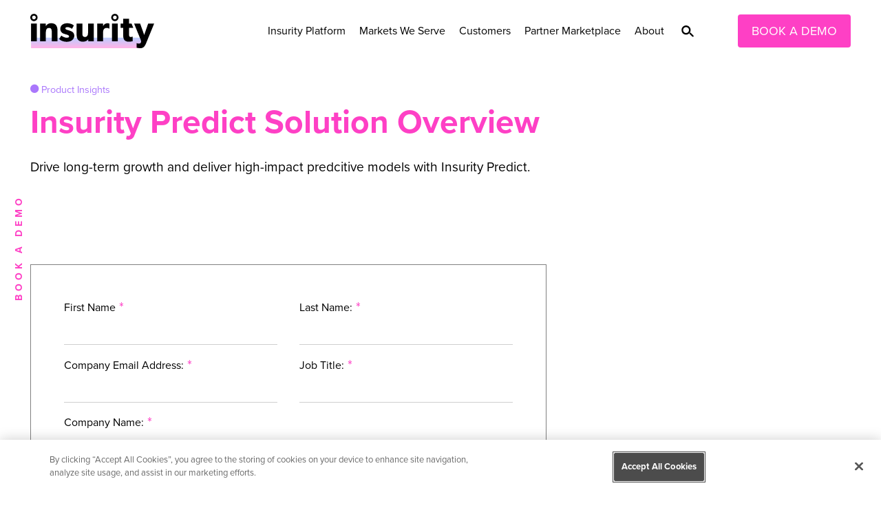

--- FILE ---
content_type: text/html; charset=UTF-8
request_url: https://insurity.com/resources/insurity-predict-solution-overview-0
body_size: 9664
content:
<!DOCTYPE html>
<!--[if IE 8 ]><html class="coh-ie8"  lang="en" dir="ltr" prefix="og: https://ogp.me/ns#"> <![endif]-->
<!--[if IE 9 ]><html class="coh-ie9"  lang="en" dir="ltr" prefix="og: https://ogp.me/ns#"> <![endif]-->
<!--[if (gt IE 9)|!(IE)]><!--> <html lang="en" dir="ltr" prefix="og: https://ogp.me/ns#"> <!--<![endif]-->
<head>
  <meta charset="utf-8" />
<meta name="description" content="Maximize growth with Insurity Predict. Learn how predictive analytics can drive smarter decisions and better outcomes for your company&#039;s long-term growth." />
<link rel="canonical" href="https://insurity.com/resources/insurity-predict-solution-overview-0" />
<meta name="Generator" content="Drupal 10 (https://www.drupal.org)" />
<meta name="MobileOptimized" content="width" />
<meta name="HandheldFriendly" content="true" />
<meta name="viewport" content="width=device-width, initial-scale=1.0" />
<link rel="stylesheet" href="https://use.typekit.net/jrj1qvm.css" type="text/css" />
<link rel="icon" href="/themes/custom/loopy/favicons/favicon.ico" type="image/vnd.microsoft.icon" />
<link rel="alternate" hreflang="en" href="https://insurity.com/resources/insurity-predict-solution-overview-0" />
<script>!function(){var i="analytics",analytics=window[i]=window[i]||[];if(!analytics.initialize)if(analytics.invoked)window.console&&console.error&&console.error("Segment snippet included twice.");else{analytics.invoked=!0;analytics.methods=["trackSubmit","trackClick","trackLink","trackForm","pageview","identify","reset","group","track","ready","alias","debug","page","screen","once","off","on","addSourceMiddleware","addIntegrationMiddleware","setAnonymousId","addDestinationMiddleware","register"];analytics.factory=function(e){return function(){if(window[i].initialized)return window[i][e].apply(window[i],arguments);var n=Array.prototype.slice.call(arguments);if(["track","screen","alias","group","page","identify"].indexOf(e)>-1){var c=document.querySelector("link[rel='canonical']");n.push({__t:"bpc",c:c&&c.getAttribute("href")||void 0,p:location.pathname,u:location.href,s:location.search,t:document.title,r:document.referrer})}n.unshift(e);analytics.push(n);return analytics}};for(var n=0;n<analytics.methods.length;n++){var key=analytics.methods[n];analytics[key]=analytics.factory(key)}analytics.load=function(key,n){var t=document.createElement("script");t.type="text/javascript";t.async=!0;t.setAttribute("data-global-segment-analytics-key",i);t.src="https://cdn.segment.com/analytics.js/v1/" + key + "/analytics.min.js";var r=document.getElementsByTagName("script")[0];r.parentNode.insertBefore(t,r);analytics._loadOptions=n};analytics._writeKey="3TG9nf25EDB0c8pGPmTkHo6WxzMucFn4";;analytics.SNIPPET_VERSION="5.2.0";
    analytics.load("3TG9nf25EDB0c8pGPmTkHo6WxzMucFn4");
    analytics.page();
    }}();</script>

    <title>Insurity Predict: Predictive Analytics for Long-Term Growth</title>
    <!-- begin Favicons -->
    <link rel="icon" type="image/svg+xml" href="/themes/custom/loopy/favicons/favicon.svg">
    <link rel="icon" type="image/png" sizes="16x16" href="/themes/custom/loopy/favicons/favicon-16x16.png?v=52880">
    <link rel="icon" type="image/png" sizes="32x32" href="/themes/custom/loopy/favicons/favicon-32x32.png?v=52880">
    <link rel="icon" type="image/png" sizes="96x96" href="/themes/custom/loopy/favicons/favicon-96x96.png?v=52880">
    <link rel="icon" type="image/png" sizes="144x144" href="/themes/custom/loopy/favicons/favicon-144x144.png?v=52880">
    <link rel="apple-touch-icon" sizes="180x180" href="/themes/custom/loopy/favicons/apple-touch-icon.png?v=52880">
    <link rel="apple-touch-icon" sizes="57x57" href="/themes/custom/loopy/favicons/apple-touch-icon-57x57.png">
    <link rel="apple-touch-icon" sizes="114x114" href="/themes/custom/loopy/favicons/apple-touch-icon-114x114.png">
    <link rel="apple-touch-icon" sizes="72x72" href="/themes/custom/loopy/favicons/apple-touch-icon-72x72.png">
    <link rel="apple-touch-icon" sizes="144x144" href="/themes/custom/loopy/favicons/apple-touch-icon-144x144.png">
    <link rel="apple-touch-icon" sizes="60x60" href="/themes/custom/loopy/favicons/apple-touch-icon-60x60.png">
    <link rel="apple-touch-icon" sizes="120x120" href="/themes/custom/loopy/favicons/apple-touch-icon-120x120.png">
    <link rel="apple-touch-icon" sizes="76x76" href="/themes/custom/loopy/favicons/apple-touch-icon-76x76.png">
    <link rel="apple-touch-icon" sizes="152x152" href="/themes/custom/loopy/favicons/apple-touch-icon-152x152.png">
        <link rel="manifest" href="/themes/custom/loopy/favicons/site.webmanifest?v=52880">
    <meta name="msapplication-TileColor" content="#FFFFFF">
    <meta name="theme-color" content="#FFFFFF">
    <!-- end Favicons -->
    <link rel="stylesheet" media="all" href="/sites/default/files/css/css_APffWk3Y27KT37YkA5IuF23o8dEE5JB0mKdQ1nKQZmQ.css?delta=0&amp;language=en&amp;theme=loopy&amp;include=eJx1juEKAyEMg1_Im48k1RXtrtrD1jHffrLBGOP2L-QLSZIUVJLmk5TNClZ06csKyMtqFpI0A2rYz_G1jwM4LD3OA1Qh_6lmavuHhNcHn1ki8KY2F82LdvTvjQvc4OGo6ehkM1ToO5r4iAXuJF0dixzzt0CnGlYfQfEJQW1fWQ" />
<link rel="stylesheet" media="all" href="/sites/default/files/css/css_cJtQHXYktXuGsJVZTiJi1NYvIJqcxmQu_eGwp1soB6A.css?delta=1&amp;language=en&amp;theme=loopy&amp;include=eJx1juEKAyEMg1_Im48k1RXtrtrD1jHffrLBGOP2L-QLSZIUVJLmk5TNClZ06csKyMtqFpI0A2rYz_G1jwM4LD3OA1Qh_6lmavuHhNcHn1ki8KY2F82LdvTvjQvc4OGo6ehkM1ToO5r4iAXuJF0dixzzt0CnGlYfQfEJQW1fWQ" />

      <script type="application/json" data-drupal-selector="drupal-settings-json">{"path":{"baseUrl":"\/","pathPrefix":"","currentPath":"node\/2876","currentPathIsAdmin":false,"isFront":false,"currentLanguage":"en"},"pluralDelimiter":"\u0003","suppressDeprecationErrors":true,"gtag":{"tagId":"","consentMode":false,"otherIds":[],"events":[],"additionalConfigInfo":[]},"ajaxPageState":{"libraries":"[base64]","theme":"loopy","theme_token":null},"ajaxTrustedUrl":[],"gtm":{"tagId":null,"settings":{"data_layer":"dataLayer","include_classes":false,"allowlist_classes":"google\nnonGooglePixels\nnonGoogleScripts\nnonGoogleIframes","blocklist_classes":"customScripts\ncustomPixels","include_environment":false,"environment_id":"","environment_token":""},"tagIds":["GTM-5PDVX8Q"]},"cohesion":{"currentAdminTheme":"claro","front_end_settings":{"global_js":{"matchHeight":1,"parallax_scrolling":1,"cohMatchHeights":1}},"google_map_api_key":"","google_map_api_key_geo":null,"animate_on_view_mobile":"DISABLED","add_animation_classes":"ENABLED","responsive_grid_settings":{"gridType":"desktop-first","columns":12,"breakpoints":{"xl":{"width":1440,"innerGutter":24,"outerGutter":24,"widthType":"fixed","previewColumns":12,"label":"Television","class":"coh-icon-television","iconHex":"F26C","boxedWidth":1392},"lg":{"width":1200,"innerGutter":24,"outerGutter":24,"widthType":"fluid","previewColumns":12,"label":"Desktop","class":"coh-icon-desktop","iconHex":"F108","boxedWidth":1152},"md":{"width":1199,"innerGutter":24,"outerGutter":24,"widthType":"fluid","previewColumns":12,"label":"Laptop","class":"coh-icon-laptop","iconHex":"F109","boxedWidth":1151},"sm":{"width":992,"innerGutter":24,"outerGutter":24,"widthType":"fluid","previewColumns":12,"label":"Tablet","class":"coh-icon-tablet","iconHex":"F10A","boxedWidth":944},"ps":{"width":768,"innerGutter":24,"outerGutter":24,"widthType":"fluid","previewColumns":12,"label":"Mobile landscape","class":"coh-icon-mobile-landscape","iconHex":"E91E","boxedWidth":720},"xs":{"width":767,"innerGutter":24,"outerGutter":24,"widthType":"fluid","mobilePlaceholderWidth":320,"mobilePlaceholderType":"fluid","previewColumns":12,"label":"Mobile","class":"coh-icon-mobile","iconHex":"F10B","boxedWidth":719}}},"default_font_settings":{"defaultFontStack":"$coh-font-proxima-nova","color":{"link":true,"value":{"hex":"#000000","rgba":"rgba(0, 0, 0, 1)"},"name":"Black","uid":"black","class":".coh-color-black","variable":"$coh-color-black","wysiwyg":true,"inuse":false,"locked":true}},"use_dx8":true,"sidebar_view_style":"thumbnails","log_dx8_error":false,"error_url":"\/cohesionapi\/logger\/jserrors","dx8_content_paths":[["settings","content"],["settings","content","text"],["settings","markerInfo","text"],["settings","title"],["markup","prefix"],["markup","suffix"],["markup","attributes",["value"]],["hideNoData","hideData"],["hideNoData","hideData","text"]]},"search_placeholder":"What are you looking for?","search_button":"Search","search_action":"\/search","insurityMarketo":{"serverUrl":"\/\/go.insurity.com","munchkinId":"527-XVY-326"},"user":{"uid":0,"permissionsHash":"0c9e41018e1ca3a2760fe31460e92a2399c62098ac5b8c0ceabdd01cd2b8b665"}}</script>
<script src="/sites/default/files/js/js_YA0ljMSzRYCcDyCWs4QTxMgcGjh5Vv_hZwciShS9hBI.js?scope=header&amp;delta=0&amp;language=en&amp;theme=loopy&amp;include=[base64]"></script>
<script src="/modules/contrib/google_tag/js/gtag.js?t8z3vc"></script>
<script src="/modules/contrib/google_tag/js/gtm.js?t8z3vc"></script>
          <!-- begin OneTrust Cookies -->
          <script src="https://cdn.cookielaw.org/scripttemplates/otSDKStub.js"  type="text/javascript" charset="UTF-8" data-domain-script="de7aa317-721a-41db-b3bb-4044e1f933c1"></script>
          <script type="text/javascript">function OptanonWrapper() { }</script>
          <!-- end OneTrust Cookies -->
                <style>.ssa-instance-8cce70a9865f04a2616b849fa496e5fe.coh-ce-cpt_social_media-569c06ac {  display: -webkit-box;  display: -webkit-flex;  display: -ms-flexbox;  display: flex;  -webkit-box-orient: horizontal;  -webkit-box-direction: normal;  -webkit-flex-direction: row;      -ms-flex-direction: row;          flex-direction: row;  -webkit-box-align: center;  -webkit-align-items: center;      -ms-flex-align: center;          align-items: center;}.ssa-instance-8cce70a9865f04a2616b849fa496e5fe.coh-ce-cpt_social_media-569c06ac a {  font-size: 35px;}.ssa-instance-8cce70a9865f04a2616b849fa496e5fe.coh-ce-cpt_social_media-569c06ac .coh-container {  margin-right: 1rem;  margin-left: 1rem;}.ssa-instance-8cce70a9865f04a2616b849fa496e5fe.coh-ce-cpt_social_media-569c06ac .coh-container:last-child {  margin-right: 0;}.ssa-instance-8cce70a9865f04a2616b849fa496e5fe.coh-ce-cpt_social_media-569c06ac .coh-container:first-child {  margin-left: 0;}</style>
<style>.ssa-instance-b3639b8229f8890ac5c63e7eddc4c062.coh-ce-cpt_social_icon-6af52bd3:before {  line-height: 1.0;  font-weight: normal;  text-transform: none;  speak: none;  font-variant: normal;  -webkit-font-smoothing: antialiased;  -moz-osx-font-smoothing: grayscale;  margin-right: 0.25rem;    content: "\eac9"; font-family: icomoon;    color: rgba(40, 104, 178, 1);  display: inline-block;}.ssa-instance-b3639b8229f8890ac5c63e7eddc4c062.coh-ce-cpt_social_icon-6af52bd3:hover {  text-decoration: underline;  color: rgb(0, 0, 0);}</style>
<style></style>
<style>.ssa-instance-f8a325643fedb2e28599ec36dbea70bb.coh-ce-cpt_section-8cc5166e {    background-color: rgba(242, 242, 242, 1);  position: relative;}.section-gradient.ssa-instance-f8a325643fedb2e28599ec36dbea70bb.coh-ce-cpt_section-8cc5166e {  background: -webkit-gradient(linear, left top, left bottom, from(var(--color-from)), to(var(--color-to)));  background: -webkit-linear-gradient(top, var(--color-from), var(--color-to));  background: linear-gradient(180deg, var(--color-from), var(--color-to));}.section-text-light.ssa-instance-f8a325643fedb2e28599ec36dbea70bb.coh-ce-cpt_section-8cc5166e {  --text-color: #fff;}.section-floating--top.ssa-instance-f8a325643fedb2e28599ec36dbea70bb.coh-ce-cpt_section-8cc5166e .container-inner {  margin-bottom: 25rem;}@media (max-width: 1199px) {  .section-floating--top.ssa-instance-f8a325643fedb2e28599ec36dbea70bb.coh-ce-cpt_section-8cc5166e .container-inner {    margin-bottom: 20rem;  }}.section-floating--bottom.ssa-instance-f8a325643fedb2e28599ec36dbea70bb.coh-ce-cpt_section-8cc5166e .container-inner {  margin-top: -33rem;}@media (max-width: 1199px) {  .section-floating--bottom.ssa-instance-f8a325643fedb2e28599ec36dbea70bb.coh-ce-cpt_section-8cc5166e .container-inner {    margin-top: -25rem;  }}.section-floating--top-small.ssa-instance-f8a325643fedb2e28599ec36dbea70bb.coh-ce-cpt_section-8cc5166e .container-inner {  margin-bottom: 12rem;}.section-floating--bottom-small.ssa-instance-f8a325643fedb2e28599ec36dbea70bb.coh-ce-cpt_section-8cc5166e .container-inner {  margin-top: -18rem;}.ssa-instance-f8a325643fedb2e28599ec36dbea70bb.coh-ce-cpt_section-e4077167 {    text-align: Left;    margin-bottom: 2rem;  color: var(--text-color);}</style>
<style>.ssa-instance-e672bddf9c3b7d1c22d57730ecd702cf.coh-ce-cpt_column-88f06b5e {}@media (max-width: 1198px) {  .ssa-instance-e672bddf9c3b7d1c22d57730ecd702cf.coh-ce-cpt_column-88f06b5e {    -webkit-box-ordinal-group: NaN;  }}@media (max-width: 991px) {  .ssa-instance-e672bddf9c3b7d1c22d57730ecd702cf.coh-ce-cpt_column-88f06b5e {    -webkit-box-ordinal-group: NaN;  }}</style>
<style>.ssa-instance-a29840fee4c4806a6306f33075847a5a.coh-ce-cpt_icon_label-c3b4777e {    font-size: .9rem;  --is-styled: 1;}.ssa-instance-a29840fee4c4806a6306f33075847a5a.coh-ce-cpt_icon_label-6c24ad7e {  font-size: 0.9rem;}.ssa-instance-a29840fee4c4806a6306f33075847a5a.coh-ce-cpt_icon_label-6c24ad7e:before {  line-height: 1.0;  font-weight: normal;  text-transform: none;  speak: none;  font-variant: normal;  -webkit-font-smoothing: antialiased;  -moz-osx-font-smoothing: grayscale;  display: inline-block;    color: #AA77FC;    content: "\e903"; font-family: icomoon;}.ssa-instance-a29840fee4c4806a6306f33075847a5a.coh-ce-cpt_icon_label-a7812000 {    color: #AA77FC;}</style>
<style>.ssa-instance-d04be8fbf6d1c9084599e8a52311c15a.coh-ce-cpt_header-bc8cad98 {  height: 1.5625rem;  width: 1.5625rem;  position: relative;  margin-right: 1.875rem;  display: none;}@media (max-width: 1199px) {  .ssa-instance-d04be8fbf6d1c9084599e8a52311c15a.coh-ce-cpt_header-bc8cad98 {    display: block;  }}.ssa-instance-d04be8fbf6d1c9084599e8a52311c15a.coh-ce-cpt_header-bc8cad98:before {  position: absolute;  top: 0;  bottom: 0;  left: 0;  right: 0;  width: 1.5625rem;  height: 1.5625rem;    content: url("/sites/default/files/icon/icon-menu.svg");}.ssa-instance-d04be8fbf6d1c9084599e8a52311c15a.coh-ce-cpt_header-69ea8c1e {  height: 1.875rem;  width: 1.875rem;  margin-top: 0.9375rem;  margin-right: 1.25rem;  margin-bottom: 1.875rem;  margin-left: 0.5rem;  position: relative;  display: none;}@media (max-width: 1198px) {  .ssa-instance-d04be8fbf6d1c9084599e8a52311c15a.coh-ce-cpt_header-69ea8c1e {    display: block;  }}.ssa-instance-d04be8fbf6d1c9084599e8a52311c15a.coh-ce-cpt_header-69ea8c1e:before {    content: url("/sites/default/files/icon/icon-close.svg");  height: 1.5625rem;  width: 1.5625rem;  position: absolute;  top: 0;  bottom: 0;  left: 0;  right: 0;  z-index: 4;}</style>
        </head>
<body class="path-node page-node-type-resource">
<a href="#main-content" class="visually-hidden skip-link">
  Skip to main content
</a>
<noscript><iframe src="https://www.googletagmanager.com/ns.html?id=GTM-5PDVX8Q"
                  height="0" width="0" style="display:none;visibility:hidden"></iframe></noscript>

  <div class="dialog-off-canvas-main-canvas" data-off-canvas-main-canvas>
           <div class="coh-container coh-container-boxed" >              <div class="coh-container ssa-component coh-component ssa-component-instance-7b19952a-d530-4ed2-9b58-9d06dd28e9b6 coh-component-instance-7b19952a-d530-4ed2-9b58-9d06dd28e9b6 header coh-ce-cpt_header-54acbdb9" > <div class="coh-row coh-row-xl coh-row-visible-xl" data-coh-row-match-heights="{&quot;xl&quot;:{&quot;target&quot;:&quot;none&quot;}}"> <div class="coh-row-inner coh-ce-cpt_header-54720ff1"> <div class="coh-column coh-ce-cpt_header-27f4221 coh-col-xl-auto" >  <button class="coh-button header-burger ssa-instance-d04be8fbf6d1c9084599e8a52311c15a coh-ce-cpt_header-bc8cad98 coh-interaction" data-interaction-modifiers="[{&quot;modifierType&quot;:&quot;&quot;,&quot;interactionScope&quot;:&quot;document&quot;}]" data-coh-settings='{ "xl":{"buttonAnimation":[{"animationType":"none"}]} }' type="button"> </button>   <a href="/" class="coh-link" target="_self" >  <img class="coh-image coh-ce-cpt_header-913a5c27 coh-image-responsive-xl" src="/sites/default/files/insurity-logo-fc-footer.svg" title="Insurity Logo" alt="Insurity Logo" /> </a>   </div> <div class="coh-column header-mobile-nav coh-ce-cpt_header-49fb3419 coh-col-xl" >  <button class="coh-button header-close ssa-instance-d04be8fbf6d1c9084599e8a52311c15a coh-ce-cpt_header-69ea8c1e coh-interaction" data-interaction-modifiers="[{&quot;modifierType&quot;:&quot;&quot;,&quot;interactionScope&quot;:&quot;document&quot;}]" data-coh-settings='{ "xl":{"buttonAnimation":[{"animationType":"none"}]} }' type="button"> </button>           <ul class="coh-menu-list-container coh-unordered-list menu coh-ce-5d975218"><li class="coh-menu-list-item menu-item coh-ce-2bbc9343 js-coh-menu-item has-children" data-coh-settings='{"xl":"visible"}' > <span class="coh-inline-element menu--child-arrow coh-ce-cfb2b847"></span>   <a href="/insurity-platform"   data-coh-settings='{ "xl":{"link_interaction":"click-through-to-link"} }' class="coh-link menu-link coh-ce-b18f1060 js-coh-menu-item-link" >Insurity Platform</a>   <ul class="coh-menu-list-container coh-unordered-list sub-menu coh-ce-101840e0"><li class="coh-menu-list-item sub-menu-item coh-ce-166757d9 js-coh-menu-item" data-coh-settings='{"xl":"hidden"}' >  <a href="/insurity-platform/policy"   data-coh-settings='{ "xl":{"link_interaction":"click-through-to-link"} }' class="coh-link sub-menu-link coh-ce-f447d3f8 js-coh-menu-item-link" >Policy</a>   </li><li class="coh-menu-list-item sub-menu-item coh-ce-166757d9 js-coh-menu-item" data-coh-settings='{"xl":"hidden"}' >  <a href="https://spatialkey.insurity.com/spatialkey"   data-coh-settings='{ "xl":{"link_interaction":"click-through-to-link"} }' class="coh-link sub-menu-link coh-ce-f447d3f8 js-coh-menu-item-link" >SpatialKey</a>   </li><li class="coh-menu-list-item sub-menu-item coh-ce-166757d9 js-coh-menu-item" data-coh-settings='{"xl":"hidden"}' >  <a href="/insurity-platform/premium-audit"   data-coh-settings='{ "xl":{"link_interaction":"click-through-to-link"} }' class="coh-link sub-menu-link coh-ce-f447d3f8 js-coh-menu-item-link" >Premium Audit</a>   </li><li class="coh-menu-list-item sub-menu-item coh-ce-166757d9 js-coh-menu-item" data-coh-settings='{"xl":"hidden"}' >  <a href="/insurity-analytics/predictive-analytics"   data-coh-settings='{ "xl":{"link_interaction":"click-through-to-link"} }' class="coh-link sub-menu-link coh-ce-f447d3f8 js-coh-menu-item-link" >Predict</a>   </li><li class="coh-menu-list-item sub-menu-item coh-ce-166757d9 js-coh-menu-item" data-coh-settings='{"xl":"hidden"}' >  <a href="/insurity-platform/ai-assistant"   data-coh-settings='{ "xl":{"link_interaction":"click-through-to-link"} }' class="coh-link sub-menu-link coh-ce-f447d3f8 js-coh-menu-item-link coh-style-pink-top-border" >AI Assistant</a>   </li><li class="coh-menu-list-item sub-menu-item coh-ce-166757d9 js-coh-menu-item" data-coh-settings='{"xl":"hidden"}' >  <a href="/insurity-platform/analytics"   data-coh-settings='{ "xl":{"link_interaction":"click-through-to-link"} }' class="coh-link sub-menu-link coh-ce-f447d3f8 js-coh-menu-item-link" >Analytics</a>   </li><li class="coh-menu-list-item sub-menu-item coh-ce-166757d9 js-coh-menu-item" data-coh-settings='{"xl":"hidden"}' >  <a href="/insurity-platform/billing"   data-coh-settings='{ "xl":{"link_interaction":"click-through-to-link"} }' class="coh-link sub-menu-link coh-ce-f447d3f8 js-coh-menu-item-link" >Billing</a>   </li><li class="coh-menu-list-item sub-menu-item coh-ce-166757d9 js-coh-menu-item" data-coh-settings='{"xl":"hidden"}' >  <a href="/insurity-platform/claims"   data-coh-settings='{ "xl":{"link_interaction":"click-through-to-link"} }' class="coh-link sub-menu-link coh-ce-f447d3f8 js-coh-menu-item-link" >Claims</a>   </li><li class="coh-menu-list-item sub-menu-item coh-ce-166757d9 js-coh-menu-item" data-coh-settings='{"xl":"hidden"}' >  <a href="/insurity-analytics/data-depot"   data-coh-settings='{ "xl":{"link_interaction":"click-through-to-link"} }' class="coh-link sub-menu-link coh-ce-f447d3f8 js-coh-menu-item-link" >Data Depot</a>   </li><li class="coh-menu-list-item sub-menu-item coh-ce-166757d9 js-coh-menu-item" data-coh-settings='{"xl":"hidden"}' >  <a href="/insurity-platform/business-intelligence"   data-coh-settings='{ "xl":{"link_interaction":"click-through-to-link"} }' class="coh-link sub-menu-link coh-ce-f447d3f8 js-coh-menu-item-link" >Business Intelligence</a>   </li><li class="coh-menu-list-item sub-menu-item coh-ce-166757d9 js-coh-menu-item" data-coh-settings='{"xl":"hidden"}' >  <a href="/insurity-platform/circ"   data-coh-settings='{ "xl":{"link_interaction":"click-through-to-link"} }' class="coh-link sub-menu-link coh-ce-f447d3f8 js-coh-menu-item-link" >Circ</a>   </li><li class="coh-menu-list-item sub-menu-item coh-ce-166757d9 js-coh-menu-item" data-coh-settings='{"xl":"hidden"}' >  <a href="/insurity-platform/claims-payments"   data-coh-settings='{ "xl":{"link_interaction":"click-through-to-link"} }' class="coh-link sub-menu-link coh-ce-f447d3f8 js-coh-menu-item-link" >Claims Payments</a>   </li><li class="coh-menu-list-item sub-menu-item coh-ce-166757d9 js-coh-menu-item" data-coh-settings='{"xl":"hidden"}' >  <a href="/insurity-platform/connect"   data-coh-settings='{ "xl":{"link_interaction":"click-through-to-link"} }' class="coh-link sub-menu-link coh-ce-f447d3f8 js-coh-menu-item-link" >Connect</a>   </li><li class="coh-menu-list-item sub-menu-item coh-ce-166757d9 js-coh-menu-item" data-coh-settings='{"xl":"hidden"}' >  <a href="/insurity-platform/loss-control"   data-coh-settings='{ "xl":{"link_interaction":"click-through-to-link"} }' class="coh-link sub-menu-link coh-ce-f447d3f8 js-coh-menu-item-link" >Loss Control</a>   </li><li class="coh-menu-list-item sub-menu-item coh-ce-166757d9 js-coh-menu-item" data-coh-settings='{"xl":"hidden"}' >  <a href="/insurity-platform/spreadsheet-api"   data-coh-settings='{ "xl":{"link_interaction":"click-through-to-link"} }' class="coh-link sub-menu-link coh-ce-f447d3f8 js-coh-menu-item-link" >Spreadsheet API</a>   </li><li class="coh-menu-list-item sub-menu-item coh-ce-166757d9 js-coh-menu-item" data-coh-settings='{"xl":"hidden"}' >  <a href="/insurity-platform/submission-gateway"   data-coh-settings='{ "xl":{"link_interaction":"click-through-to-link"} }' class="coh-link sub-menu-link coh-ce-f447d3f8 js-coh-menu-item-link" >Submission Gateway</a>   </li><li class="coh-menu-list-item sub-menu-item coh-ce-166757d9 js-coh-menu-item" data-coh-settings='{"xl":"hidden"}' >  <a href="/insurity-platform/underwriting"   data-coh-settings='{ "xl":{"link_interaction":"click-through-to-link"} }' class="coh-link sub-menu-link coh-ce-f447d3f8 js-coh-menu-item-link" >Underwriting</a>   </li><li class="coh-menu-list-item sub-menu-item coh-ce-166757d9 js-coh-menu-item" data-coh-settings='{"xl":"hidden"}' >  <a href="/insurity-analytics/valen-data-consortium"   data-coh-settings='{ "xl":{"link_interaction":"click-through-to-link"} }' class="coh-link sub-menu-link coh-ce-f447d3f8 js-coh-menu-item-link" >Valen Data Consortium</a>   </li></ul>  </li><li class="coh-menu-list-item menu-item coh-ce-2bbc9343 js-coh-menu-item has-children" data-coh-settings='{"xl":"visible"}' > <span class="coh-inline-element menu--child-arrow coh-ce-cfb2b847"></span>   <a href=""   data-coh-settings='{ "xl":{"link_interaction":"click-through-to-link"} }' class="coh-link menu-link coh-ce-b18f1060 js-coh-menu-item-link" >Markets We Serve</a>   <ul class="coh-menu-list-container coh-unordered-list sub-menu coh-ce-101840e0"><li class="coh-menu-list-item sub-menu-item coh-ce-166757d9 js-coh-menu-item" data-coh-settings='{"xl":"hidden"}' >  <a href="/markets/commercial-lines"   data-coh-settings='{ "xl":{"link_interaction":"click-through-to-link"} }' class="coh-link sub-menu-link coh-ce-f447d3f8 js-coh-menu-item-link" >Commercial Lines</a>   </li><li class="coh-menu-list-item sub-menu-item coh-ce-166757d9 js-coh-menu-item" data-coh-settings='{"xl":"hidden"}' >  <a href="/markets/personal-lines"   data-coh-settings='{ "xl":{"link_interaction":"click-through-to-link"} }' class="coh-link sub-menu-link coh-ce-f447d3f8 js-coh-menu-item-link" >Personal Lines</a>   </li><li class="coh-menu-list-item sub-menu-item coh-ce-166757d9 js-coh-menu-item" data-coh-settings='{"xl":"hidden"}' >  <a href="/markets/mga"   data-coh-settings='{ "xl":{"link_interaction":"click-through-to-link"} }' class="coh-link sub-menu-link coh-ce-f447d3f8 js-coh-menu-item-link" >MGAs</a>   </li><li class="coh-menu-list-item sub-menu-item coh-ce-166757d9 js-coh-menu-item" data-coh-settings='{"xl":"hidden"}' >  <a href="/markets/workers-comp"   data-coh-settings='{ "xl":{"link_interaction":"click-through-to-link"} }' class="coh-link sub-menu-link coh-ce-f447d3f8 js-coh-menu-item-link" >Workers&#039; Compensation</a>   </li><li class="coh-menu-list-item sub-menu-item coh-ce-166757d9 js-coh-menu-item" data-coh-settings='{"xl":"hidden"}' >  <a href="/markets/specialty-lines"   data-coh-settings='{ "xl":{"link_interaction":"click-through-to-link"} }' class="coh-link sub-menu-link coh-ce-f447d3f8 js-coh-menu-item-link" >Specialty Lines</a>   </li><li class="coh-menu-list-item sub-menu-item coh-ce-166757d9 js-coh-menu-item" data-coh-settings='{"xl":"hidden"}' >  <a href="/markets/marine-cargo"   data-coh-settings='{ "xl":{"link_interaction":"click-through-to-link"} }' class="coh-link sub-menu-link coh-ce-f447d3f8 js-coh-menu-item-link" >Marine Cargo</a>   </li><li class="coh-menu-list-item sub-menu-item coh-ce-166757d9 js-coh-menu-item" data-coh-settings='{"xl":"hidden"}' >  <a href="/markets/third-party-admins"   data-coh-settings='{ "xl":{"link_interaction":"click-through-to-link"} }' class="coh-link sub-menu-link coh-ce-f447d3f8 js-coh-menu-item-link" >Third-Party Administrators</a>   </li></ul>  </li><li class="coh-menu-list-item menu-item coh-ce-2bbc9343 js-coh-menu-item" data-coh-settings='{"xl":"visible"}' > <span class="coh-inline-element menu--child-arrow coh-ce-cfb2b847"></span>   <a href="/customers"   data-coh-settings='{ "xl":{"link_interaction":"click-through-to-link"} }' class="coh-link menu-link coh-ce-b18f1060 js-coh-menu-item-link" >Customers</a>   </li><li class="coh-menu-list-item menu-item coh-ce-2bbc9343 js-coh-menu-item" data-coh-settings='{"xl":"visible"}' > <span class="coh-inline-element menu--child-arrow coh-ce-cfb2b847"></span>   <a href="/about/partners"   data-coh-settings='{ "xl":{"link_interaction":"click-through-to-link"} }' class="coh-link menu-link coh-ce-b18f1060 js-coh-menu-item-link" >Partner Marketplace</a>   </li><li class="coh-menu-list-item menu-item coh-ce-2bbc9343 js-coh-menu-item has-children" data-coh-settings='{"xl":"visible"}' > <span class="coh-inline-element menu--child-arrow coh-ce-cfb2b847"></span>   <a href="/about"   data-coh-settings='{ "xl":{"link_interaction":"click-through-to-link"} }' class="coh-link menu-link coh-ce-b18f1060 js-coh-menu-item-link" >About</a>   <ul class="coh-menu-list-container coh-unordered-list sub-menu coh-ce-101840e0"><li class="coh-menu-list-item sub-menu-item coh-ce-166757d9 js-coh-menu-item" data-coh-settings='{"xl":"hidden"}' >  <a href="/about/leadership"   data-coh-settings='{ "xl":{"link_interaction":"click-through-to-link"} }' class="coh-link sub-menu-link coh-ce-f447d3f8 js-coh-menu-item-link" >Leadership</a>   </li><li class="coh-menu-list-item sub-menu-item coh-ce-166757d9 js-coh-menu-item" data-coh-settings='{"xl":"hidden"}' >  <a href="/about/news"   data-coh-settings='{ "xl":{"link_interaction":"click-through-to-link"} }' class="coh-link sub-menu-link coh-ce-f447d3f8 js-coh-menu-item-link" >News</a>   </li><li class="coh-menu-list-item sub-menu-item coh-ce-166757d9 js-coh-menu-item" data-coh-settings='{"xl":"hidden"}' >  <a href="/about/events"   data-coh-settings='{ "xl":{"link_interaction":"click-through-to-link"} }' class="coh-link sub-menu-link coh-ce-f447d3f8 js-coh-menu-item-link" >Events</a>   </li><li class="coh-menu-list-item sub-menu-item coh-ce-166757d9 js-coh-menu-item" data-coh-settings='{"xl":"hidden"}' >  <a href="/about/careers"   data-coh-settings='{ "xl":{"link_interaction":"click-through-to-link"} }' class="coh-link sub-menu-link coh-ce-f447d3f8 js-coh-menu-item-link" >Careers</a>   </li><li class="coh-menu-list-item sub-menu-item coh-ce-166757d9 js-coh-menu-item" data-coh-settings='{"xl":"hidden"}' >  <a href="/about/resources"   data-coh-settings='{ "xl":{"link_interaction":"click-through-to-link"} }' class="coh-link sub-menu-link coh-ce-f447d3f8 js-coh-menu-item-link" >Resources</a>   </li><li class="coh-menu-list-item sub-menu-item coh-ce-166757d9 js-coh-menu-item" data-coh-settings='{"xl":"hidden"}' >  <a href="/about/contact-us"   data-coh-settings='{ "xl":{"link_interaction":"click-through-to-link"} }' class="coh-link sub-menu-link coh-ce-f447d3f8 js-coh-menu-item-link" >Contact Us</a>   </li></ul>  </li></ul>   
   </div> <div class="coh-column coh-col-xl-auto" >   <a href="/about/contact-us#book-demo" class="coh-link button--book-a-demo coh-style-pink-button" target="_self" > Book a Demo    </a>  </div> </div> </div> </div> 
 </div>  <div class="coh-container coh-container-boxed" >  </div>  <div class="coh-container" >   <div>
    <div data-drupal-messages-fallback class="hidden"></div>       <article >  <div class="coh-container coh-style-spacing---small---top coh-style-spacing---extra-large---bottom coh-container-boxed" > <div class="coh-row coh-row-xl coh-row-visible-xl" data-coh-row-match-heights="{&quot;xl&quot;:{&quot;target&quot;:&quot;none&quot;}}"> <div class="coh-row-inner"> <div class="coh-column coh-visible-ps coh-col-ps-12 coh-visible-xl coh-col-xl-8" >  <div class="coh-container coh-ce-fcaa7288" >    
            <div class="field field--name-field-type field--type-entity-reference field--label-hidden field__item">      <article >             <span class="coh-inline-element ssa-component coh-component ssa-component-instance-9516aee5-c201-4c1a-aa31-2164fc56ae08 coh-component-instance-9516aee5-c201-4c1a-aa31-2164fc56ae08 js-icon-label ssa-instance-a29840fee4c4806a6306f33075847a5a coh-ce-cpt_icon_label-c3b4777e" data-font-size=".9rem"> <span class="coh-inline-element icon-label__icon ssa-instance-a29840fee4c4806a6306f33075847a5a coh-ce-cpt_icon_label-6c24ad7e" data-color="#AA77FC"></span>  <span class="coh-inline-element icon-label__label ssa-instance-a29840fee4c4806a6306f33075847a5a coh-ce-cpt_icon_label-a7812000" data-color="#AA77FC">Product Insights</span> </span> 
 </article> 
</div>
        </div> <h1 class="coh-heading coh-style-node-heading" > Insurity Predict Solution Overview </h1>  <p class="coh-paragraph coh-style-node-subtitle" ></p>  <p class="coh-paragraph coh-ce-7a9b6f81" >Drive long-term growth and deliver high-impact predcitive models with Insurity Predict.</p>    
            <div class="js-mg-elem field field--name-body field--type-text-with-summary field--label-hidden field__item" data-mg-id="1198"></div>
           <div class="coh-container coh-style-spacing---small---top coh-style-spacing---small---bottom" >    
  <div class="js-mg-elem field field--name-field-attachment field--type-entity-reference field--label-visually_hidden" data-mg-id="1198">
    <div class="field__label visually-hidden">Attachment</div>
                  <div class="field__item"><article>
  
      
  <div class="field field--name-field-media-document field--type-file field--label-visually_hidden">
    <div class="field__label visually-hidden">Document</div>
                  <div class="field__item"><span class="file file--mime-application-pdf file--application-pdf"><a href="/sites/default/files/2024-03/Insurity-Predict-Product-Overview.pdf" type="application/pdf" class="coh-style-pink-button">Download</a></span>
</div>
              </div>

  </article>
</div>
              </div>
  </div>      <form  id="mktoForm_1198" class="js-marketo-form form--gating ajax-progress ajax-progress-throbber" data-marketo-form-id="1198" data-is-gate="true">
  <noscript>This component requires JavaScript. Please enable JavaScript on your browser and try again.</noscript>
  <div class="throbber">&nbsp;</div>
    <div class="mkto-message mkto-message--success" hidden>The information has been submitted successfully.</div>
  </form>
 </div> <div class="coh-column coh-ce-4b1cf3a0 coh-visible-ps coh-col-ps-12 coh-visible-xl coh-col-xl-4" >   </div> </div> </div> </div>                                         <div class="coh-container ssa-component coh-component ssa-component-instance-4121d1df-6844-46de-8a14-dfef395a6c3e coh-component-instance-4121d1df-6844-46de-8a14-dfef395a6c3e section  coh-style-spacing---medium---top coh-style-spacing---medium---bottom section-text-dark   ssa-instance-f8a325643fedb2e28599ec36dbea70bb coh-ce-cpt_section-8cc5166e"  aria-label data-sticky-color="rgba(254, 64, 197, 1)" data-sticky-hide >  <div class="coh-container container-inner  coh-container-boxed" >   <div class="coh-row coh-row-xl coh-row-visible-xl" data-coh-row-match-heights="[]"> <div class="coh-row-inner  coh-style-row---align-center coh-ce-cpt_section-68ad97be" data-match-height="none">              <div class="coh-column ssa-component coh-component ssa-component-instance-3971b017-55dd-4677-9643-f15ebdad1481 coh-component-instance-3971b017-55dd-4677-9643-f15ebdad1481 ssa-instance-e672bddf9c3b7d1c22d57730ecd702cf coh-ce-cpt_column-88f06b5e coh-visible-xs coh-col-xs-12 coh-visible-ps coh-col-ps- coh-visible-xl coh-col-xl-12" >                <div class="coh-container ssa-component coh-component ssa-component-instance-8f9b7160-20ea-480d-9f8b-86e37d8b919e coh-component-instance-8f9b7160-20ea-480d-9f8b-86e37d8b919e component--book-a-demo book-vertically-center--on coh-ce-cpt_book_a_demo-2cd9d9d9 coh-container-boxed" > <div class="coh-row coh-row-xl coh-row-visible-xl" data-coh-row-match-heights="{&quot;xl&quot;:{&quot;target&quot;:&quot;none&quot;}}"> <div class="coh-row-inner"> <div class="coh-column coh-col-xl coh-col-xl-push-0 coh-col-xl-pull-0 coh-col-xl-offset-0" >  <p class="coh-paragraph coh-ce-cpt_book_a_demo-6bda1abb"  >Book a Demo</p>   <form  id="mktoForm_1194" class="js-marketo-form ajax-progress ajax-progress-throbber" data-marketo-form-id="1194" data-is-gate="false">
  <noscript>This component requires JavaScript. Please enable JavaScript on your browser and try again.</noscript>
  <div class="throbber">&nbsp;</div>
    <div class="mkto-message mkto-message--success" hidden>The information has been submitted successfully.</div>
  </form>
 </div> <div class="coh-column coh-ce-cpt_book_a_demo-9b931888 coh-hidden-sm coh-col-sm-push-0 coh-col-sm-pull-0 coh-col-sm-offset-0 coh-col-xl" >  <div class="coh-container coh-ce-cpt_book_a_demo-3f96e15d" >  <img class="coh-image coh-ce-cpt_book_a_demo-ef9c46c1 coh-image-responsive-xl" src="/sites/default/files/2024-03/circles-generic-bw.png" /> </div> </div> </div> </div> </div> 
   </div> 
   </div> </div> </div> </div> 
 

 </article> 

  </div>
 </div>  <div class="coh-container coh-container-boxed" >            <div class="coh-container ssa-component coh-component ssa-component-instance-14b2c794-81ce-4111-97cf-82df97fb6d4f coh-component-instance-14b2c794-81ce-4111-97cf-82df97fb6d4f coh-style-spacing---medium---top coh-style-spacing---medium---bottom" > <div class="coh-row coh-row-xl coh-row-visible-xl" data-coh-row-match-heights="{&quot;xl&quot;:{&quot;target&quot;:&quot;none&quot;}}"> <div class="coh-row-inner coh-ce-cpt_footer-5cbe1723"> <div class="coh-column coh-ce-cpt_footer-82e72b71 coh-visible-sm coh-col-sm-12 coh-visible-xl coh-col-xl-3" >  <a href="/" class="coh-link coh-ce-cpt_footer-d3c2974e" target="_self" >  <img class="coh-image coh-ce-cpt_footer-4bd28ace coh-image-responsive-xl" src="/sites/default/files/insurity-logo-fc-footer.svg" title="Logo Insurity" alt="Logo Insurity" /> </a>  <a href="tel:1-866-476-2606" class="coh-link coh-ce-cpt_footer-1726ee64" target="_self" >866.476.2606</a>  <a href="mailto:info@insurity.com" class="coh-link coh-ce-cpt_footer-a1233389" target="_self" >info@insurity.com</a>            <div class="coh-container ssa-component coh-component ssa-component-instance-14b2c794-81ce-4111-97cf-82df97fb6d4f coh-component-instance-14b2c794-81ce-4111-97cf-82df97fb6d4f ssa-instance-8cce70a9865f04a2616b849fa496e5fe coh-ce-cpt_social_media-569c06ac" >    <div class="coh-container" >             <a href="https://www.linkedin.com/company/insurity/" class="coh-link ssa-component coh-component ssa-component-instance-14b2c794-81ce-4111-97cf-82df97fb6d4f coh-component-instance-14b2c794-81ce-4111-97cf-82df97fb6d4f ssa-instance-b3639b8229f8890ac5c63e7eddc4c062 coh-ce-cpt_social_icon-6af52bd3" target="[field.new-window]" >     </a> 
 </div>      </div> 
   <a href="/fr" class="coh-link coh-ce-cpt_footer-4ee68835" target="_self" >Français</a>   </div> <div class="coh-column coh-visible-sm coh-col-sm-12 coh-visible-xl coh-col-xl-9" >           <ul class="coh-menu-list-container coh-unordered-list coh-ce-134aa601"><li class="coh-menu-list-item coh-ce-f30f2798 js-coh-menu-item has-children" data-coh-settings='{"xl":"visible"}' >   <a href="/insurity-platform"   data-coh-settings='{ "xl":{"link_interaction":"toggle-on-hover","animationType":"none"} }' class="coh-link coh-ce-bf6c66a6 js-coh-menu-item-link" >Insurity Platform</a>   <ul class="coh-menu-list-container coh-unordered-list"><li class="coh-menu-list-item coh-ce-9f3729f8 js-coh-menu-item" data-coh-settings='{"xl":"hidden"}' >  <a href="/insurity-platform/policy"   data-coh-settings='{  }' class="coh-link" >Policy</a></li><li class="coh-menu-list-item coh-ce-9f3729f8 js-coh-menu-item" data-coh-settings='{"xl":"hidden"}' >  <a href="https://spatialkey.insurity.com/spatialkey"   data-coh-settings='{  }' class="coh-link" >SpatialKey</a></li><li class="coh-menu-list-item coh-ce-9f3729f8 js-coh-menu-item" data-coh-settings='{"xl":"hidden"}' >  <a href="/insurity-platform/premium-audit"   data-coh-settings='{  }' class="coh-link" >Premium Audit</a></li><li class="coh-menu-list-item coh-ce-9f3729f8 js-coh-menu-item" data-coh-settings='{"xl":"hidden"}' >  <a href="/insurity-analytics/predictive-analytics"   data-coh-settings='{  }' class="coh-link" >Predict</a></li></ul>  </li><li class="coh-menu-list-item coh-ce-f30f2798 js-coh-menu-item has-children" data-coh-settings='{"xl":"visible"}' >   <a href=""   data-coh-settings='{ "xl":{"link_interaction":"toggle-on-hover","animationType":"none"} }' class="coh-link coh-ce-bf6c66a6 js-coh-menu-item-link" >Markets We Serve</a>   <ul class="coh-menu-list-container coh-unordered-list"><li class="coh-menu-list-item coh-ce-9f3729f8 js-coh-menu-item" data-coh-settings='{"xl":"hidden"}' >  <a href="/markets/commercial-lines"   data-coh-settings='{  }' class="coh-link" >Commercial Lines</a></li><li class="coh-menu-list-item coh-ce-9f3729f8 js-coh-menu-item" data-coh-settings='{"xl":"hidden"}' >  <a href="/markets/personal-lines"   data-coh-settings='{  }' class="coh-link" >Personal Lines</a></li><li class="coh-menu-list-item coh-ce-9f3729f8 js-coh-menu-item" data-coh-settings='{"xl":"hidden"}' >  <a href="/markets/mga"   data-coh-settings='{  }' class="coh-link" >MGAs</a></li></ul>  </li><li class="coh-menu-list-item coh-ce-f30f2798 js-coh-menu-item has-children" data-coh-settings='{"xl":"visible"}' >   <a href="/about"   data-coh-settings='{ "xl":{"link_interaction":"toggle-on-hover","animationType":"none"} }' class="coh-link coh-ce-bf6c66a6 js-coh-menu-item-link" >About</a>   <ul class="coh-menu-list-container coh-unordered-list"><li class="coh-menu-list-item coh-ce-9f3729f8 js-coh-menu-item" data-coh-settings='{"xl":"hidden"}' >  <a href="/about/news"   data-coh-settings='{  }' class="coh-link" >News</a></li><li class="coh-menu-list-item coh-ce-9f3729f8 js-coh-menu-item" data-coh-settings='{"xl":"hidden"}' >  <a href="/about/careers"   data-coh-settings='{  }' class="coh-link" >Careers</a></li><li class="coh-menu-list-item coh-ce-9f3729f8 js-coh-menu-item" data-coh-settings='{"xl":"hidden"}' >  <a href="/about/contact-us"   data-coh-settings='{  }' class="coh-link" >Contact Us</a></li></ul>  </li></ul>   
   </div> </div> </div> <div class="coh-row coh-row-xl coh-row-visible-xl" data-coh-row-match-heights="{&quot;xl&quot;:{&quot;target&quot;:&quot;none&quot;}}"> <div class="coh-row-inner coh-ce-cpt_footer-d6a43462"> <div class="coh-column coh-visible-xs coh-col-xs-12 coh-col-xs-push-0 coh-col-xs-pull-0 coh-col-xs-offset-0 coh-col-xl-auto" >   <p class="coh-paragraph coh-ce-cpt_footer-85363fdc" >© 2026 Insurity LLC. All rights reserved.</p>   </div> <div class="coh-column coh-visible-xs coh-col-xs-12 coh-col-xs-push-0 coh-col-xs-pull-0 coh-col-xs-offset-0 coh-col-xl" >           <ul class="coh-menu-list-container coh-unordered-list coh-ce-4da918cb"><li class="coh-menu-list-item coh-ce-f8ee1645 js-coh-menu-item" data-coh-settings='{"xl":"visible"}' >   <a href="/privacy-policy"   data-coh-settings='{ "xl":{"link_interaction":"toggle-on-hover","animationType":"none"} }' class="coh-link coh-ce-4c69dca4 js-coh-menu-item-link" >Privacy Policy</a></li><li class="coh-menu-list-item coh-ce-f8ee1645 js-coh-menu-item" data-coh-settings='{"xl":"visible"}' >   <a href="/terms-use"   data-coh-settings='{ "xl":{"link_interaction":"toggle-on-hover","animationType":"none"} }' class="coh-link coh-ce-4c69dca4 js-coh-menu-item-link" >Terms of Use</a></li><li class="coh-menu-list-item coh-ce-f8ee1645 js-coh-menu-item" data-coh-settings='{"xl":"visible"}' >   <a href="/vulnerability-disclosure"   data-coh-settings='{ "xl":{"link_interaction":"toggle-on-hover","animationType":"none"} }' class="coh-link coh-ce-4c69dca4 js-coh-menu-item-link" >Vulnerability Disclosure</a></li><li class="coh-menu-list-item coh-ce-f8ee1645 js-coh-menu-item" data-coh-settings='{"xl":"visible"}' >   <a href="/anti-slavery-statement"   data-coh-settings='{ "xl":{"link_interaction":"toggle-on-hover","animationType":"none"} }' class="coh-link coh-ce-4c69dca4 js-coh-menu-item-link" >Anti-Slavery Statement</a></li></ul>   
   </div> </div> </div> </div> 
 </div> 

  </div>


<script src="/sites/default/files/js/js_87nwXiUMFOEO700Aapv-bKeXdJBNAST4PCEdVU3EbHI.js?scope=footer&amp;delta=0&amp;language=en&amp;theme=loopy&amp;include=[base64]"></script>
<script src="//go.insurity.com/js/forms2/js/forms2.min.js"></script>
<script src="/sites/default/files/js/js_DfBEEi5nu2F5OEOYouKgkzoOt11LtlE4tdcfaSapDxA.js?scope=footer&amp;delta=2&amp;language=en&amp;theme=loopy&amp;include=[base64]"></script>
<script src="https://cdnjs.cloudflare.com/ajax/libs/superfish/1.7.10/js/superfish.min.js"></script>
<script src="/sites/default/files/js/js_1nq7I-VyxDqTPvMlLtd1bS4RU2FQUY-NWwnbCG3lF-k.js?scope=footer&amp;delta=4&amp;language=en&amp;theme=loopy&amp;include=[base64]"></script>

      <!-- begin Olark code -->
    <script type="text/javascript">
      ;(function(o,l,a,r,k,y){if(o.olark)return;
        r="script";y=l.createElement(r);r=l.getElementsByTagName(r)[0];
        y.async=1;y.src="//"+a;r.parentNode.insertBefore(y,r);
        y=o.olark=function(){k.s.push(arguments);k.t.push(+new Date)};
        y.extend=function(i,j){y("extend",i,j)};
        y.identify=function(i){y("identify",k.i=i)};
        y.configure=function(i,j){y("configure",i,j);k.c[i]=j};
        k=y._={s:[],t:[+new Date],c:{},l:a};
      })(window,document,"static.olark.com/jsclient/loader.js");
      /* Add configuration calls below this comment */
      olark.identify('2512-767-10-5525');</script>
    <!-- end Olark code -->
      <!-- begin Demandbase code -->
    <script type="text/javascript">
      (function(d,b,a,s,e){ var t = b.createElement(a),
        fs = b.getElementsByTagName(a)[0]; t.async=1; t.id=e; t.src=s;
        fs.parentNode.insertBefore(t, fs); })
      (window,document,'script','https://tag.demandbase.com/db197291fb317551.min.js','demandbase_js_lib');
    </script>
    <!-- end Demandbase code -->
    <!-- begin Zoominfo code -->
  <noscript>
    <img src="https://ws.zoominfo.com/pixel/61fd9bdd0cb38a001cbba5ab" width="1" height="1" style="display: none;" />
  </noscript>
  <!-- end Zoominfo code -->
</body>
</html>


--- FILE ---
content_type: text/html; charset=utf-8
request_url: https://www.google.com/recaptcha/api2/anchor?ar=1&k=6LcFwzkpAAAAAEZk1jngwTCNQcyJXu6kW1GZSkFM&co=aHR0cHM6Ly9pbnN1cml0eS5jb206NDQz&hl=en&v=PoyoqOPhxBO7pBk68S4YbpHZ&size=invisible&anchor-ms=20000&execute-ms=30000&cb=ijgpju1qgbmd
body_size: 48829
content:
<!DOCTYPE HTML><html dir="ltr" lang="en"><head><meta http-equiv="Content-Type" content="text/html; charset=UTF-8">
<meta http-equiv="X-UA-Compatible" content="IE=edge">
<title>reCAPTCHA</title>
<style type="text/css">
/* cyrillic-ext */
@font-face {
  font-family: 'Roboto';
  font-style: normal;
  font-weight: 400;
  font-stretch: 100%;
  src: url(//fonts.gstatic.com/s/roboto/v48/KFO7CnqEu92Fr1ME7kSn66aGLdTylUAMa3GUBHMdazTgWw.woff2) format('woff2');
  unicode-range: U+0460-052F, U+1C80-1C8A, U+20B4, U+2DE0-2DFF, U+A640-A69F, U+FE2E-FE2F;
}
/* cyrillic */
@font-face {
  font-family: 'Roboto';
  font-style: normal;
  font-weight: 400;
  font-stretch: 100%;
  src: url(//fonts.gstatic.com/s/roboto/v48/KFO7CnqEu92Fr1ME7kSn66aGLdTylUAMa3iUBHMdazTgWw.woff2) format('woff2');
  unicode-range: U+0301, U+0400-045F, U+0490-0491, U+04B0-04B1, U+2116;
}
/* greek-ext */
@font-face {
  font-family: 'Roboto';
  font-style: normal;
  font-weight: 400;
  font-stretch: 100%;
  src: url(//fonts.gstatic.com/s/roboto/v48/KFO7CnqEu92Fr1ME7kSn66aGLdTylUAMa3CUBHMdazTgWw.woff2) format('woff2');
  unicode-range: U+1F00-1FFF;
}
/* greek */
@font-face {
  font-family: 'Roboto';
  font-style: normal;
  font-weight: 400;
  font-stretch: 100%;
  src: url(//fonts.gstatic.com/s/roboto/v48/KFO7CnqEu92Fr1ME7kSn66aGLdTylUAMa3-UBHMdazTgWw.woff2) format('woff2');
  unicode-range: U+0370-0377, U+037A-037F, U+0384-038A, U+038C, U+038E-03A1, U+03A3-03FF;
}
/* math */
@font-face {
  font-family: 'Roboto';
  font-style: normal;
  font-weight: 400;
  font-stretch: 100%;
  src: url(//fonts.gstatic.com/s/roboto/v48/KFO7CnqEu92Fr1ME7kSn66aGLdTylUAMawCUBHMdazTgWw.woff2) format('woff2');
  unicode-range: U+0302-0303, U+0305, U+0307-0308, U+0310, U+0312, U+0315, U+031A, U+0326-0327, U+032C, U+032F-0330, U+0332-0333, U+0338, U+033A, U+0346, U+034D, U+0391-03A1, U+03A3-03A9, U+03B1-03C9, U+03D1, U+03D5-03D6, U+03F0-03F1, U+03F4-03F5, U+2016-2017, U+2034-2038, U+203C, U+2040, U+2043, U+2047, U+2050, U+2057, U+205F, U+2070-2071, U+2074-208E, U+2090-209C, U+20D0-20DC, U+20E1, U+20E5-20EF, U+2100-2112, U+2114-2115, U+2117-2121, U+2123-214F, U+2190, U+2192, U+2194-21AE, U+21B0-21E5, U+21F1-21F2, U+21F4-2211, U+2213-2214, U+2216-22FF, U+2308-230B, U+2310, U+2319, U+231C-2321, U+2336-237A, U+237C, U+2395, U+239B-23B7, U+23D0, U+23DC-23E1, U+2474-2475, U+25AF, U+25B3, U+25B7, U+25BD, U+25C1, U+25CA, U+25CC, U+25FB, U+266D-266F, U+27C0-27FF, U+2900-2AFF, U+2B0E-2B11, U+2B30-2B4C, U+2BFE, U+3030, U+FF5B, U+FF5D, U+1D400-1D7FF, U+1EE00-1EEFF;
}
/* symbols */
@font-face {
  font-family: 'Roboto';
  font-style: normal;
  font-weight: 400;
  font-stretch: 100%;
  src: url(//fonts.gstatic.com/s/roboto/v48/KFO7CnqEu92Fr1ME7kSn66aGLdTylUAMaxKUBHMdazTgWw.woff2) format('woff2');
  unicode-range: U+0001-000C, U+000E-001F, U+007F-009F, U+20DD-20E0, U+20E2-20E4, U+2150-218F, U+2190, U+2192, U+2194-2199, U+21AF, U+21E6-21F0, U+21F3, U+2218-2219, U+2299, U+22C4-22C6, U+2300-243F, U+2440-244A, U+2460-24FF, U+25A0-27BF, U+2800-28FF, U+2921-2922, U+2981, U+29BF, U+29EB, U+2B00-2BFF, U+4DC0-4DFF, U+FFF9-FFFB, U+10140-1018E, U+10190-1019C, U+101A0, U+101D0-101FD, U+102E0-102FB, U+10E60-10E7E, U+1D2C0-1D2D3, U+1D2E0-1D37F, U+1F000-1F0FF, U+1F100-1F1AD, U+1F1E6-1F1FF, U+1F30D-1F30F, U+1F315, U+1F31C, U+1F31E, U+1F320-1F32C, U+1F336, U+1F378, U+1F37D, U+1F382, U+1F393-1F39F, U+1F3A7-1F3A8, U+1F3AC-1F3AF, U+1F3C2, U+1F3C4-1F3C6, U+1F3CA-1F3CE, U+1F3D4-1F3E0, U+1F3ED, U+1F3F1-1F3F3, U+1F3F5-1F3F7, U+1F408, U+1F415, U+1F41F, U+1F426, U+1F43F, U+1F441-1F442, U+1F444, U+1F446-1F449, U+1F44C-1F44E, U+1F453, U+1F46A, U+1F47D, U+1F4A3, U+1F4B0, U+1F4B3, U+1F4B9, U+1F4BB, U+1F4BF, U+1F4C8-1F4CB, U+1F4D6, U+1F4DA, U+1F4DF, U+1F4E3-1F4E6, U+1F4EA-1F4ED, U+1F4F7, U+1F4F9-1F4FB, U+1F4FD-1F4FE, U+1F503, U+1F507-1F50B, U+1F50D, U+1F512-1F513, U+1F53E-1F54A, U+1F54F-1F5FA, U+1F610, U+1F650-1F67F, U+1F687, U+1F68D, U+1F691, U+1F694, U+1F698, U+1F6AD, U+1F6B2, U+1F6B9-1F6BA, U+1F6BC, U+1F6C6-1F6CF, U+1F6D3-1F6D7, U+1F6E0-1F6EA, U+1F6F0-1F6F3, U+1F6F7-1F6FC, U+1F700-1F7FF, U+1F800-1F80B, U+1F810-1F847, U+1F850-1F859, U+1F860-1F887, U+1F890-1F8AD, U+1F8B0-1F8BB, U+1F8C0-1F8C1, U+1F900-1F90B, U+1F93B, U+1F946, U+1F984, U+1F996, U+1F9E9, U+1FA00-1FA6F, U+1FA70-1FA7C, U+1FA80-1FA89, U+1FA8F-1FAC6, U+1FACE-1FADC, U+1FADF-1FAE9, U+1FAF0-1FAF8, U+1FB00-1FBFF;
}
/* vietnamese */
@font-face {
  font-family: 'Roboto';
  font-style: normal;
  font-weight: 400;
  font-stretch: 100%;
  src: url(//fonts.gstatic.com/s/roboto/v48/KFO7CnqEu92Fr1ME7kSn66aGLdTylUAMa3OUBHMdazTgWw.woff2) format('woff2');
  unicode-range: U+0102-0103, U+0110-0111, U+0128-0129, U+0168-0169, U+01A0-01A1, U+01AF-01B0, U+0300-0301, U+0303-0304, U+0308-0309, U+0323, U+0329, U+1EA0-1EF9, U+20AB;
}
/* latin-ext */
@font-face {
  font-family: 'Roboto';
  font-style: normal;
  font-weight: 400;
  font-stretch: 100%;
  src: url(//fonts.gstatic.com/s/roboto/v48/KFO7CnqEu92Fr1ME7kSn66aGLdTylUAMa3KUBHMdazTgWw.woff2) format('woff2');
  unicode-range: U+0100-02BA, U+02BD-02C5, U+02C7-02CC, U+02CE-02D7, U+02DD-02FF, U+0304, U+0308, U+0329, U+1D00-1DBF, U+1E00-1E9F, U+1EF2-1EFF, U+2020, U+20A0-20AB, U+20AD-20C0, U+2113, U+2C60-2C7F, U+A720-A7FF;
}
/* latin */
@font-face {
  font-family: 'Roboto';
  font-style: normal;
  font-weight: 400;
  font-stretch: 100%;
  src: url(//fonts.gstatic.com/s/roboto/v48/KFO7CnqEu92Fr1ME7kSn66aGLdTylUAMa3yUBHMdazQ.woff2) format('woff2');
  unicode-range: U+0000-00FF, U+0131, U+0152-0153, U+02BB-02BC, U+02C6, U+02DA, U+02DC, U+0304, U+0308, U+0329, U+2000-206F, U+20AC, U+2122, U+2191, U+2193, U+2212, U+2215, U+FEFF, U+FFFD;
}
/* cyrillic-ext */
@font-face {
  font-family: 'Roboto';
  font-style: normal;
  font-weight: 500;
  font-stretch: 100%;
  src: url(//fonts.gstatic.com/s/roboto/v48/KFO7CnqEu92Fr1ME7kSn66aGLdTylUAMa3GUBHMdazTgWw.woff2) format('woff2');
  unicode-range: U+0460-052F, U+1C80-1C8A, U+20B4, U+2DE0-2DFF, U+A640-A69F, U+FE2E-FE2F;
}
/* cyrillic */
@font-face {
  font-family: 'Roboto';
  font-style: normal;
  font-weight: 500;
  font-stretch: 100%;
  src: url(//fonts.gstatic.com/s/roboto/v48/KFO7CnqEu92Fr1ME7kSn66aGLdTylUAMa3iUBHMdazTgWw.woff2) format('woff2');
  unicode-range: U+0301, U+0400-045F, U+0490-0491, U+04B0-04B1, U+2116;
}
/* greek-ext */
@font-face {
  font-family: 'Roboto';
  font-style: normal;
  font-weight: 500;
  font-stretch: 100%;
  src: url(//fonts.gstatic.com/s/roboto/v48/KFO7CnqEu92Fr1ME7kSn66aGLdTylUAMa3CUBHMdazTgWw.woff2) format('woff2');
  unicode-range: U+1F00-1FFF;
}
/* greek */
@font-face {
  font-family: 'Roboto';
  font-style: normal;
  font-weight: 500;
  font-stretch: 100%;
  src: url(//fonts.gstatic.com/s/roboto/v48/KFO7CnqEu92Fr1ME7kSn66aGLdTylUAMa3-UBHMdazTgWw.woff2) format('woff2');
  unicode-range: U+0370-0377, U+037A-037F, U+0384-038A, U+038C, U+038E-03A1, U+03A3-03FF;
}
/* math */
@font-face {
  font-family: 'Roboto';
  font-style: normal;
  font-weight: 500;
  font-stretch: 100%;
  src: url(//fonts.gstatic.com/s/roboto/v48/KFO7CnqEu92Fr1ME7kSn66aGLdTylUAMawCUBHMdazTgWw.woff2) format('woff2');
  unicode-range: U+0302-0303, U+0305, U+0307-0308, U+0310, U+0312, U+0315, U+031A, U+0326-0327, U+032C, U+032F-0330, U+0332-0333, U+0338, U+033A, U+0346, U+034D, U+0391-03A1, U+03A3-03A9, U+03B1-03C9, U+03D1, U+03D5-03D6, U+03F0-03F1, U+03F4-03F5, U+2016-2017, U+2034-2038, U+203C, U+2040, U+2043, U+2047, U+2050, U+2057, U+205F, U+2070-2071, U+2074-208E, U+2090-209C, U+20D0-20DC, U+20E1, U+20E5-20EF, U+2100-2112, U+2114-2115, U+2117-2121, U+2123-214F, U+2190, U+2192, U+2194-21AE, U+21B0-21E5, U+21F1-21F2, U+21F4-2211, U+2213-2214, U+2216-22FF, U+2308-230B, U+2310, U+2319, U+231C-2321, U+2336-237A, U+237C, U+2395, U+239B-23B7, U+23D0, U+23DC-23E1, U+2474-2475, U+25AF, U+25B3, U+25B7, U+25BD, U+25C1, U+25CA, U+25CC, U+25FB, U+266D-266F, U+27C0-27FF, U+2900-2AFF, U+2B0E-2B11, U+2B30-2B4C, U+2BFE, U+3030, U+FF5B, U+FF5D, U+1D400-1D7FF, U+1EE00-1EEFF;
}
/* symbols */
@font-face {
  font-family: 'Roboto';
  font-style: normal;
  font-weight: 500;
  font-stretch: 100%;
  src: url(//fonts.gstatic.com/s/roboto/v48/KFO7CnqEu92Fr1ME7kSn66aGLdTylUAMaxKUBHMdazTgWw.woff2) format('woff2');
  unicode-range: U+0001-000C, U+000E-001F, U+007F-009F, U+20DD-20E0, U+20E2-20E4, U+2150-218F, U+2190, U+2192, U+2194-2199, U+21AF, U+21E6-21F0, U+21F3, U+2218-2219, U+2299, U+22C4-22C6, U+2300-243F, U+2440-244A, U+2460-24FF, U+25A0-27BF, U+2800-28FF, U+2921-2922, U+2981, U+29BF, U+29EB, U+2B00-2BFF, U+4DC0-4DFF, U+FFF9-FFFB, U+10140-1018E, U+10190-1019C, U+101A0, U+101D0-101FD, U+102E0-102FB, U+10E60-10E7E, U+1D2C0-1D2D3, U+1D2E0-1D37F, U+1F000-1F0FF, U+1F100-1F1AD, U+1F1E6-1F1FF, U+1F30D-1F30F, U+1F315, U+1F31C, U+1F31E, U+1F320-1F32C, U+1F336, U+1F378, U+1F37D, U+1F382, U+1F393-1F39F, U+1F3A7-1F3A8, U+1F3AC-1F3AF, U+1F3C2, U+1F3C4-1F3C6, U+1F3CA-1F3CE, U+1F3D4-1F3E0, U+1F3ED, U+1F3F1-1F3F3, U+1F3F5-1F3F7, U+1F408, U+1F415, U+1F41F, U+1F426, U+1F43F, U+1F441-1F442, U+1F444, U+1F446-1F449, U+1F44C-1F44E, U+1F453, U+1F46A, U+1F47D, U+1F4A3, U+1F4B0, U+1F4B3, U+1F4B9, U+1F4BB, U+1F4BF, U+1F4C8-1F4CB, U+1F4D6, U+1F4DA, U+1F4DF, U+1F4E3-1F4E6, U+1F4EA-1F4ED, U+1F4F7, U+1F4F9-1F4FB, U+1F4FD-1F4FE, U+1F503, U+1F507-1F50B, U+1F50D, U+1F512-1F513, U+1F53E-1F54A, U+1F54F-1F5FA, U+1F610, U+1F650-1F67F, U+1F687, U+1F68D, U+1F691, U+1F694, U+1F698, U+1F6AD, U+1F6B2, U+1F6B9-1F6BA, U+1F6BC, U+1F6C6-1F6CF, U+1F6D3-1F6D7, U+1F6E0-1F6EA, U+1F6F0-1F6F3, U+1F6F7-1F6FC, U+1F700-1F7FF, U+1F800-1F80B, U+1F810-1F847, U+1F850-1F859, U+1F860-1F887, U+1F890-1F8AD, U+1F8B0-1F8BB, U+1F8C0-1F8C1, U+1F900-1F90B, U+1F93B, U+1F946, U+1F984, U+1F996, U+1F9E9, U+1FA00-1FA6F, U+1FA70-1FA7C, U+1FA80-1FA89, U+1FA8F-1FAC6, U+1FACE-1FADC, U+1FADF-1FAE9, U+1FAF0-1FAF8, U+1FB00-1FBFF;
}
/* vietnamese */
@font-face {
  font-family: 'Roboto';
  font-style: normal;
  font-weight: 500;
  font-stretch: 100%;
  src: url(//fonts.gstatic.com/s/roboto/v48/KFO7CnqEu92Fr1ME7kSn66aGLdTylUAMa3OUBHMdazTgWw.woff2) format('woff2');
  unicode-range: U+0102-0103, U+0110-0111, U+0128-0129, U+0168-0169, U+01A0-01A1, U+01AF-01B0, U+0300-0301, U+0303-0304, U+0308-0309, U+0323, U+0329, U+1EA0-1EF9, U+20AB;
}
/* latin-ext */
@font-face {
  font-family: 'Roboto';
  font-style: normal;
  font-weight: 500;
  font-stretch: 100%;
  src: url(//fonts.gstatic.com/s/roboto/v48/KFO7CnqEu92Fr1ME7kSn66aGLdTylUAMa3KUBHMdazTgWw.woff2) format('woff2');
  unicode-range: U+0100-02BA, U+02BD-02C5, U+02C7-02CC, U+02CE-02D7, U+02DD-02FF, U+0304, U+0308, U+0329, U+1D00-1DBF, U+1E00-1E9F, U+1EF2-1EFF, U+2020, U+20A0-20AB, U+20AD-20C0, U+2113, U+2C60-2C7F, U+A720-A7FF;
}
/* latin */
@font-face {
  font-family: 'Roboto';
  font-style: normal;
  font-weight: 500;
  font-stretch: 100%;
  src: url(//fonts.gstatic.com/s/roboto/v48/KFO7CnqEu92Fr1ME7kSn66aGLdTylUAMa3yUBHMdazQ.woff2) format('woff2');
  unicode-range: U+0000-00FF, U+0131, U+0152-0153, U+02BB-02BC, U+02C6, U+02DA, U+02DC, U+0304, U+0308, U+0329, U+2000-206F, U+20AC, U+2122, U+2191, U+2193, U+2212, U+2215, U+FEFF, U+FFFD;
}
/* cyrillic-ext */
@font-face {
  font-family: 'Roboto';
  font-style: normal;
  font-weight: 900;
  font-stretch: 100%;
  src: url(//fonts.gstatic.com/s/roboto/v48/KFO7CnqEu92Fr1ME7kSn66aGLdTylUAMa3GUBHMdazTgWw.woff2) format('woff2');
  unicode-range: U+0460-052F, U+1C80-1C8A, U+20B4, U+2DE0-2DFF, U+A640-A69F, U+FE2E-FE2F;
}
/* cyrillic */
@font-face {
  font-family: 'Roboto';
  font-style: normal;
  font-weight: 900;
  font-stretch: 100%;
  src: url(//fonts.gstatic.com/s/roboto/v48/KFO7CnqEu92Fr1ME7kSn66aGLdTylUAMa3iUBHMdazTgWw.woff2) format('woff2');
  unicode-range: U+0301, U+0400-045F, U+0490-0491, U+04B0-04B1, U+2116;
}
/* greek-ext */
@font-face {
  font-family: 'Roboto';
  font-style: normal;
  font-weight: 900;
  font-stretch: 100%;
  src: url(//fonts.gstatic.com/s/roboto/v48/KFO7CnqEu92Fr1ME7kSn66aGLdTylUAMa3CUBHMdazTgWw.woff2) format('woff2');
  unicode-range: U+1F00-1FFF;
}
/* greek */
@font-face {
  font-family: 'Roboto';
  font-style: normal;
  font-weight: 900;
  font-stretch: 100%;
  src: url(//fonts.gstatic.com/s/roboto/v48/KFO7CnqEu92Fr1ME7kSn66aGLdTylUAMa3-UBHMdazTgWw.woff2) format('woff2');
  unicode-range: U+0370-0377, U+037A-037F, U+0384-038A, U+038C, U+038E-03A1, U+03A3-03FF;
}
/* math */
@font-face {
  font-family: 'Roboto';
  font-style: normal;
  font-weight: 900;
  font-stretch: 100%;
  src: url(//fonts.gstatic.com/s/roboto/v48/KFO7CnqEu92Fr1ME7kSn66aGLdTylUAMawCUBHMdazTgWw.woff2) format('woff2');
  unicode-range: U+0302-0303, U+0305, U+0307-0308, U+0310, U+0312, U+0315, U+031A, U+0326-0327, U+032C, U+032F-0330, U+0332-0333, U+0338, U+033A, U+0346, U+034D, U+0391-03A1, U+03A3-03A9, U+03B1-03C9, U+03D1, U+03D5-03D6, U+03F0-03F1, U+03F4-03F5, U+2016-2017, U+2034-2038, U+203C, U+2040, U+2043, U+2047, U+2050, U+2057, U+205F, U+2070-2071, U+2074-208E, U+2090-209C, U+20D0-20DC, U+20E1, U+20E5-20EF, U+2100-2112, U+2114-2115, U+2117-2121, U+2123-214F, U+2190, U+2192, U+2194-21AE, U+21B0-21E5, U+21F1-21F2, U+21F4-2211, U+2213-2214, U+2216-22FF, U+2308-230B, U+2310, U+2319, U+231C-2321, U+2336-237A, U+237C, U+2395, U+239B-23B7, U+23D0, U+23DC-23E1, U+2474-2475, U+25AF, U+25B3, U+25B7, U+25BD, U+25C1, U+25CA, U+25CC, U+25FB, U+266D-266F, U+27C0-27FF, U+2900-2AFF, U+2B0E-2B11, U+2B30-2B4C, U+2BFE, U+3030, U+FF5B, U+FF5D, U+1D400-1D7FF, U+1EE00-1EEFF;
}
/* symbols */
@font-face {
  font-family: 'Roboto';
  font-style: normal;
  font-weight: 900;
  font-stretch: 100%;
  src: url(//fonts.gstatic.com/s/roboto/v48/KFO7CnqEu92Fr1ME7kSn66aGLdTylUAMaxKUBHMdazTgWw.woff2) format('woff2');
  unicode-range: U+0001-000C, U+000E-001F, U+007F-009F, U+20DD-20E0, U+20E2-20E4, U+2150-218F, U+2190, U+2192, U+2194-2199, U+21AF, U+21E6-21F0, U+21F3, U+2218-2219, U+2299, U+22C4-22C6, U+2300-243F, U+2440-244A, U+2460-24FF, U+25A0-27BF, U+2800-28FF, U+2921-2922, U+2981, U+29BF, U+29EB, U+2B00-2BFF, U+4DC0-4DFF, U+FFF9-FFFB, U+10140-1018E, U+10190-1019C, U+101A0, U+101D0-101FD, U+102E0-102FB, U+10E60-10E7E, U+1D2C0-1D2D3, U+1D2E0-1D37F, U+1F000-1F0FF, U+1F100-1F1AD, U+1F1E6-1F1FF, U+1F30D-1F30F, U+1F315, U+1F31C, U+1F31E, U+1F320-1F32C, U+1F336, U+1F378, U+1F37D, U+1F382, U+1F393-1F39F, U+1F3A7-1F3A8, U+1F3AC-1F3AF, U+1F3C2, U+1F3C4-1F3C6, U+1F3CA-1F3CE, U+1F3D4-1F3E0, U+1F3ED, U+1F3F1-1F3F3, U+1F3F5-1F3F7, U+1F408, U+1F415, U+1F41F, U+1F426, U+1F43F, U+1F441-1F442, U+1F444, U+1F446-1F449, U+1F44C-1F44E, U+1F453, U+1F46A, U+1F47D, U+1F4A3, U+1F4B0, U+1F4B3, U+1F4B9, U+1F4BB, U+1F4BF, U+1F4C8-1F4CB, U+1F4D6, U+1F4DA, U+1F4DF, U+1F4E3-1F4E6, U+1F4EA-1F4ED, U+1F4F7, U+1F4F9-1F4FB, U+1F4FD-1F4FE, U+1F503, U+1F507-1F50B, U+1F50D, U+1F512-1F513, U+1F53E-1F54A, U+1F54F-1F5FA, U+1F610, U+1F650-1F67F, U+1F687, U+1F68D, U+1F691, U+1F694, U+1F698, U+1F6AD, U+1F6B2, U+1F6B9-1F6BA, U+1F6BC, U+1F6C6-1F6CF, U+1F6D3-1F6D7, U+1F6E0-1F6EA, U+1F6F0-1F6F3, U+1F6F7-1F6FC, U+1F700-1F7FF, U+1F800-1F80B, U+1F810-1F847, U+1F850-1F859, U+1F860-1F887, U+1F890-1F8AD, U+1F8B0-1F8BB, U+1F8C0-1F8C1, U+1F900-1F90B, U+1F93B, U+1F946, U+1F984, U+1F996, U+1F9E9, U+1FA00-1FA6F, U+1FA70-1FA7C, U+1FA80-1FA89, U+1FA8F-1FAC6, U+1FACE-1FADC, U+1FADF-1FAE9, U+1FAF0-1FAF8, U+1FB00-1FBFF;
}
/* vietnamese */
@font-face {
  font-family: 'Roboto';
  font-style: normal;
  font-weight: 900;
  font-stretch: 100%;
  src: url(//fonts.gstatic.com/s/roboto/v48/KFO7CnqEu92Fr1ME7kSn66aGLdTylUAMa3OUBHMdazTgWw.woff2) format('woff2');
  unicode-range: U+0102-0103, U+0110-0111, U+0128-0129, U+0168-0169, U+01A0-01A1, U+01AF-01B0, U+0300-0301, U+0303-0304, U+0308-0309, U+0323, U+0329, U+1EA0-1EF9, U+20AB;
}
/* latin-ext */
@font-face {
  font-family: 'Roboto';
  font-style: normal;
  font-weight: 900;
  font-stretch: 100%;
  src: url(//fonts.gstatic.com/s/roboto/v48/KFO7CnqEu92Fr1ME7kSn66aGLdTylUAMa3KUBHMdazTgWw.woff2) format('woff2');
  unicode-range: U+0100-02BA, U+02BD-02C5, U+02C7-02CC, U+02CE-02D7, U+02DD-02FF, U+0304, U+0308, U+0329, U+1D00-1DBF, U+1E00-1E9F, U+1EF2-1EFF, U+2020, U+20A0-20AB, U+20AD-20C0, U+2113, U+2C60-2C7F, U+A720-A7FF;
}
/* latin */
@font-face {
  font-family: 'Roboto';
  font-style: normal;
  font-weight: 900;
  font-stretch: 100%;
  src: url(//fonts.gstatic.com/s/roboto/v48/KFO7CnqEu92Fr1ME7kSn66aGLdTylUAMa3yUBHMdazQ.woff2) format('woff2');
  unicode-range: U+0000-00FF, U+0131, U+0152-0153, U+02BB-02BC, U+02C6, U+02DA, U+02DC, U+0304, U+0308, U+0329, U+2000-206F, U+20AC, U+2122, U+2191, U+2193, U+2212, U+2215, U+FEFF, U+FFFD;
}

</style>
<link rel="stylesheet" type="text/css" href="https://www.gstatic.com/recaptcha/releases/PoyoqOPhxBO7pBk68S4YbpHZ/styles__ltr.css">
<script nonce="jf1SQ_OSJx_nCaHE7xc8xw" type="text/javascript">window['__recaptcha_api'] = 'https://www.google.com/recaptcha/api2/';</script>
<script type="text/javascript" src="https://www.gstatic.com/recaptcha/releases/PoyoqOPhxBO7pBk68S4YbpHZ/recaptcha__en.js" nonce="jf1SQ_OSJx_nCaHE7xc8xw">
      
    </script></head>
<body><div id="rc-anchor-alert" class="rc-anchor-alert"></div>
<input type="hidden" id="recaptcha-token" value="[base64]">
<script type="text/javascript" nonce="jf1SQ_OSJx_nCaHE7xc8xw">
      recaptcha.anchor.Main.init("[\x22ainput\x22,[\x22bgdata\x22,\x22\x22,\[base64]/[base64]/[base64]/ZyhXLGgpOnEoW04sMjEsbF0sVywwKSxoKSxmYWxzZSxmYWxzZSl9Y2F0Y2goayl7RygzNTgsVyk/[base64]/[base64]/[base64]/[base64]/[base64]/[base64]/[base64]/bmV3IEJbT10oRFswXSk6dz09Mj9uZXcgQltPXShEWzBdLERbMV0pOnc9PTM/bmV3IEJbT10oRFswXSxEWzFdLERbMl0pOnc9PTQ/[base64]/[base64]/[base64]/[base64]/[base64]\\u003d\x22,\[base64]\x22,\x22wogIGsKidMKPX1A/[base64]/BsOCwr3Cn8O0wrwsw6FBXFzDr8KNGiZuwoDCt8OzwpnDpMKhwr1JwqHDrMOIwqIHw6rCtsOxwrfCg8OXbhkKczXDi8KaHcKMdBTDqBs7EEnCtwtUw7fCrCHCqMOIwoIrwpshZkhfV8K7w54MAUVawpbCpi4rw6/DucOJejNZwro3w6vDksOIFsOaw7vDim8hw4XDgMO3K0nCksK4w5nCgyoPFmxqw5B4NMKMWh/[base64]/[base64]/CnMKbHsOYw4/Diyo/wq99wo1PwpNCwrLDgWbDv3rCtWVPw6zCmsOhwpnDmWvCkMOlw7XDlmvCjRLCtTfDksOLVmLDnhLDqcOEwo/[base64]/RVUBLm3CvWTDsw7CoizCg8KXPcOQZ8K/[base64]/CslMcw7JMw7TCj8KkFMKPwq3DmWdAwqbCmsKKwpEJTGXCg8OYUcK+wrLDolnCqhoZwrUJwqYMw7NvJBfCpHwOw5zCjcKpccKANnTCgMKIwoMGw7XDrQx/wq5eEgDCvm/CtGdnwps9w60jw7ZzcCXCt8KIw609SBVhUwoRUEdNSsOafgguw7UPwqjCu8OXw4d7GlQBwr4jAH1swpnDnMK1FFrCrgpxBMKfFGtYdMOWw7TDhMOjwr8gL8KBelQ6FsKCc8OGwoY/S8OfSSDCu8KuwrTDlsO5NsO0SDXDlsKow7vCuWHDv8KFw59Cw4UTwonDh8KQw5ofMT8URMKKw546w43CmQ0mw7MlTcO/[base64]/DsTLCsMKjf1fCqErCszYSScO+SVceamrCisOVw7kcwoUhd8Ofw7nCoEvDr8O2w6wtwq/CmmjDmDwZVD7Co30wVMKaG8K2AcOIWsOXF8O2Yl/DkMKDFMO3w5nDv8KcKMKBw6hEPl/[base64]/DjWtxw5DDmMKRw4zDonfDtcOCRsKVXWdaG24eWw0+w5B2U8OQBcO4w5XDu8OKw7HDiAXDlsKcNGnCmGTCsMOpwqRKOGQCwq9iw7Z6w7/[base64]/DvAfDr8KpZsO0HX/[base64]/w7Ndw7gdIsKyw5w1w5pLw5nCmj5CwqDCmcOydl7CuA8qEwQTw6xzCsK/[base64]/[base64]/CsCECQDLCtmN8YMKBAMKAwr1QJkLCkcOjFhNCXxtsSR9YDsOFMHzDuR/DnF8zwr7DtXZuw6NjwrjCgGnDknQhT1/[base64]/wp9yw6vCq0wgwp7DnDAjWMKZIGTDkWrDrSbDiBbCr8KqwrMOSMK2fcK9NsO2NcKawqvDkcKlwo0Vwot9w6p/DXvDnmbChcKCZ8OYwpoow6rDvnjDtcOqOkgmPMOAFcKzPkDCtMOnFwMGKMOZwppMNGnDgUpVwqE5dcKsHH81w6fDv1/Di8OnwrM4DsOLwoHCl240w695fMOaFjDCsFrDql8kTSDCj8OFw5vDvBkEeUM9JMONwpwOwrUGw5PDgGspASfCjRLDpsK4bRTDhsOVwp4Rw5AxwqgxwrpCRsKCeWxfesOUwqrCqEhCw67DssO0wpU3c8KLAMO3w4YpwonClhbCgcKAw7bCrcOzw4Bzw7/DucKfbkRJw4HCv8OAw412cMKKQiwdw4V7Z0XDiMOQw6hkW8KgWg9Nw6XChU1hYkteGsO1wpjDrEBMw4EQYcKXZMOIwrvDu2/CtDDClMOZXMOGThfCncOpw67CimJRwpRLw7dCM8Kgwq1jCQfCimAaeAVdUMK9wrPCgTdKcQczwqrCkMOTW8KPw5rCvnfDvXnCgsOywqA4fQ5fw68GFMKFP8Oaw5bDkVkpZ8K9wp1KZ8Ofwq/DrhnDlnLChn8PcsO+w74zwpNCw6FSfkTDqcOfdWUiN8KjD2sSwpBQHF7Ch8KEwokzUcO3wp8/wrnDp8K3w6M0w7zCmT3Ci8Owwrsiw43DjsKUwp1DwqMqQcKQJ8KRJT5JwqbDtcOIw5LDln3DuzMEwpTDtEc0N8OZAx42w7wFwpNxOQrDjEVxw4Bww6DCgsK/wqLCuU41NcKQw7LDv8KgD8OdbsO/w4Aew6XCucKRXcKWaMKrNsKwSBLCjQREw4DDtMOxw4DDqjrDmcOww4BOCjbDhCppwqVdP0TCoQTDiMOkHnBwSMKvHcKywpXDqG5fw7bCkBjDjx/DoMO4wrgrfX/CnsKoKDJowq01wogvw7XCvcKvDRl8wpbCkcKpw5Y2E3LDusOdw6bClQJDw67Dj8KWGSxzd8ODHsOwwpfDtmzClcOUwp/CqsKAAMOMWcOmPsOswp/CuVPDq2BFw5HCjlREZxVawr48cSk2wrPCj0nDucKAMMOQbsKMKcONwqXCsMO+asOpwr/Cp8OSYMOPwqrDn8KGEwPDjijDukDDuA11VAYEwo7DlCPCocKXw7/CsMOrw7JcN8KJwq1lEDgBwrB2w5wNw6TDl0IJwovClA8qGMOCwpfCssOHb1fDl8O7L8OHGcKCOA0FWmzCr8KvcsKMwoJWw5PClwE+w74ww53DgMOESmUVNDEfwo7DhSnCoCfCmlXDncOWP8Khw6/Cqg7DjsKZSjzDvwNWw64YW8K+wpHDpsOFScO6wqzCocKdESvDnX/Cvj/Dp2zDqgRzw4YCbMKjG8O/wpt9WsKZwr7DusK7w5BPUkvDvMOEQn8dKcOMbsOaViHConrCicOQwq4YNETCvARhwpQqD8OGXnpcwoPCgcONM8KpwpjCmy9FD8K0clIZU8KfciHDmsOGainDp8KTw7UeNMKHw4nCpsKrN0FUUDXDnAoFX8KiMz/CisOXw6DCrcOwTcO3w4xDYcOIY8K5VjAkXWfDmjBtw5t0wpLDh8OTJcOfTcOzTCBvdgPCoy8NwrDCvjTDnA94fnIfw7t9Z8Kdw45kXgjCk8OdZMK8EMOmM8KNGidGfxrDtG3Dv8OcJcK8IMORw5HCjDjCq8KleBQXFRDCqcKZWBgkNEgUI8OWw63CiB/CvhnDtw0jwrgjwqTDi13CiyxIcMO1w6/[base64]/DslnDtcOKY8OawoAywqzDl8Oow5bDv8OKDnFMS3XCkWUiwpTDvCQnPsOzBMKhw7PDusOawrrDmsOAwpg2Y8Opw6LCvMKKfMKew4IBU8KEw6fCqMOsCMKUFFPCmBPDkcKww5dBYnMpecKJw7/CgsKZwrdVw59Ww7gPwpd6woQzw55ZAMKaClgnw7bDmMOBwo/DvsKEUQY/wrnCgsOLw6dlfiPCkcO5w65jWMKXbloPLMOaeS1GwpQgFsKvAHFKYcKEw4Z/[base64]/MBXDjCs3w5/Ct1rCo8OTw6XCpl1vPi7Ck8Kww6Q2KMOUwoF7wr7DrCfDqhQDwpo6w7o+wrbCuCJ6wqwgNsKRYS9eSyvDtsOOSCXCmMOTwpBswqNzw57Ct8OUw7suN8O/wrkbKDfDr8OvwrQrwrp+acKKwrJ3FcKNwqfCsXLDikPCi8OPwrRQYm4aw41QZMKXblIowpkrMMKjwr7CrHlVOMKAWsKUXcKkF8OWDS/DkkHDiMKsf8KAPGpAw6VWOQ3DrcKswrAadMK6FsK5w5/CugnDuE3DtARqMMK2AsORwrvDlHbCvSRLa3vDqzYXwrwQwqxswrXCpjHDocKeNy7DlcKMwrYdIsOowo3DpmXDvcKWwqNVwpdGZ8O/esOsHcKAOMKHAsO/LW3CnhHDnsOIw5vDmX3CoAMPwpsBJRjCsMOzw47Cp8KjTmHDmDfDusKEw57CnG9nU8Kfwql3w7vCgn/DksKXwrRIwrY/b1TDoB09VzvDr8OXcsORBMKiwrLCsTAGPcOKwp4qwqLCky43OMOZwqwkwpHDt8Okw6l6wqE7IBBtwp8yFC7CncKnwoE5w7nDuQIAwo8CQwlhcnfCkEhawpDDm8OPNcKfDMOpD1jCoMOqwrTCs8O/w58fw5seFH/[base64]/DoGAZw6QgCMOdwonCisODwrvCumpSF2EVNF3Ch8KhWxzDrCdIVMOQHMOGwqccw53DpMO3I2NMHMKDcMKVVMKyw488wqnCp8O/esKwcsO2w4c8Awkxw7V7wolMfSkrO1DCsMKCX2zDlcKewr3DownDtMKLw5bDsgs5RQY1w6nDncO0H00Ew6RjFA8jIj7CiVE7wqvCk8KtQXoSbVYkwr/CjQ/[base64]/IXLDrH/[base64]/DlMKkHcKLwqvDjMO+w6/DrMKnw6nDiAUYJGI3D8O3Z3bDpCDCsm0JXlVlUsOaw6vCisKHfsKsw5w1A8K9OsKOwqNpwqoKfsKBw6slwqzCgWIDcXwiwr/Cn27Dl8OwOFDChsKKwroRwrnClAXDpTQgw4sFJsKKwrQHwrk8NWHCvMKEw58KwoTDmQnCg25yFFPDhsOaLBgCwosjw6tabD7DnDnDksKXw4YEw4rDg14XwrApw4ZtBHzCncKuwo4Ewps8wpNXw41hw4tjw7E4QgRqwpnCgF7DrMK9wqTCvVIKGMO1w5/CmsKaaF8vEijCg8OHSS7Cu8OfNMO+w6jCjVtlCcKZwrwgRMOEw5JCH8OJMsOGRTYuw7bDicOWwqnDlnY/w6AGwrfCgzTCr8KweX0yw5Zrw5oVMQ/[base64]/Cg8OCTsK4QzA3wrfCicKsKMKySMOgWh3DqQzCscOKwr/Do8OOIgd5w63DtsOfwolfw7/Dn8O8wqzDp8OFJ3XDoBfCs3HDm3vCq8OoGXTDimkjYMOBw6I1KcOcWMOfw4oSw6TDp3bDuDtgw4HCr8OUw4UJc8KqHwcaA8OmA0HChhDDq8OwSg0rUMKCTDkvwqkJXTLDkQ4/aWnCgsODwrcYYX3CuUjCpX/DvA4Xw65Nw7/DtMKywpvCjMKDw5bDk2vCvcKHLU/Cl8OwDMKfwqc2EMOOTsOSw5Mww4oAL13DpAXDlXUFc8OQIUjCrE/Cu3scXTBcw5sbw6ATwpVIw7PDgmvDhcKNw4EvZMKBARzCihMrwr/Dl8OWdDhMc8OaM8OHWFDDicOWDhZqwooxZ8OTMsO2FBA8asOjw6nCkVFPwph6w7jClEDDog7CrThVVSvCncKRw6LDtsK9NU7CnsO2EgpoRCEuw5nCj8O1QMOwF2/Cu8OqK1ReShpdw78hf8KXwrvCosOdwoBvesO+J2YrwpbCmRVeesKpwpzCtlQkVytEw7PDisO8McOxw7jCmwJ/B8K2HlTDi3jCiUQYw4MrCsO6dsOzw6DCmBvDq04/MMOMwql7RMO+w7zDncKWwoQ6I3sNw5PCnsOUb1NuRGHDkjY7PcKbLMOdPQAOw4bDu17CpMKMLsK2f8K1FMOJUcK/KcOuwo5uwpN/OzvDhgBdGGbDkG/DjlEBw4sSFjRnWyVZM03CvsOOWsOzL8OCw77DvxrDuBXDnMKYw5rDj2pRwpPCisOHw5pdAcKqe8K8wq7DuirDsxXDtDMZfMKgblDDoTV/BsKQw5Yfw7ReWsK0bjRgw5XCnGZoYAcGw57DhsKCeW/CicOWwqXDlsODw5YEJFd4wojDucKZwoJuLcK8wr3DmsKgF8O4w4HCu8KYw7DCkGk4acOiwpN4w7ZMGsKbwpjCmMK5Mi/Dh8OKUyPCsMKmDDbDmsKTwqvCr33DixrCtMOSwqJuw7vCu8OaCn3DtxbCmWTDnsOdw7zDiDHDhmwTw6wUIsO4Q8OSw5/DuH/DiAHDoh7DvkF3IHkywrQUwqPCtQA8bsOiLcOFw61geBMuwooAelrCmCHDncO9wr7DjsKPwoglwoxSw7oJccOhwoYBwrHCosKLw7tYw4XChcKxBcOKX8K/XcK2NDd9wrkaw7h8JsKBwoUuAw7DgsKgJsKLXwnCmcOMwpXDihjCn8Kdw5Qxw4kVwrIow7zCvQs3DsO9f1tSOsK/w5tSRAk2wprChAjCuiBOw6TDqlLDsFzCnXBiw7gnwoTDmmlZCj7DknHCvcKSw6tHw5doBsKqw6bDslHDmsO/[base64]/Dq8KnAgPCizfDk13ChxfDuF/DlxV/wpfCicOnR8Kfw7suwrZ6woTCjMKcDV11LSl/wrvDs8Kfw4oswq3Cun7CsBk0JGbCrMKFQjzDusKXV0rDlMOGWQrDuhzDjMOkMzzCiSvDosKQwq1QUMKLI2s4wqITwpbCpsK/w5BOOgQow5PDi8KsB8OjwrfDucO3w6N5wpwzHRFfBC/[base64]/[base64]/ChMKUFifDpHJWf8OYNsKCYy9nwpnDk8Orw6bDpw8uccOSw6vDkcKxw48Mw5xqw4JtwpnDpsOXRsOEAcOww7M4wrsuD8KTEm8yw7jCjzsCw5DDszw7wpfDpk3CgnEpw6/CssOdwq5UHw/DhcOLwr0jFsOZfcKEwp4NIcOMNmAbWkvCv8KdccOWFsOnFTYESMOlC8OAHllnMSXDj8Oqw5p4W8OHXF8ZE299w47ChsOFb0jDrAHDjinDkQXCvcOxwokvDsOEwp/CjT/CvMOnURbDl08fWFVdFcKvSMKsBwnCoXgFw61dFHfDh8Kxw4nDlMOAHAEZw4LDgWZkdgTCrsKSwovCr8Oiw6DDiMKYw77DmMOLwpBQcHfDqcKWMX0xCsO7wpIsw4jDscOsw5HDqGPDscKkwqrCncKBwpAAZcKgLnHDn8O0a8KtW8OQw4/[base64]/CtMO4JMOjwqvCncKUwphzTcK2W3NWwpXCkMOGwpfClXQvKCAhEMKZFGbCgcKjZSfDq8KYw4TDkMKaw6bCgsO1SMOAw7jDkcOCScKeRcOfwrMjUXXDulkSbMKAw7/ClcKDAsOrBsKnw5kRU2HCiRjDtAtuGFFZWCxUL31Tw7I7wqIQw7zDlsKxF8OCw4/[base64]/[base64]/[base64]/CgMO5BGXDtWEywpN5wpoLw4rCjcOEwoJ9wrDCiVsPdnQLwpYdw7XCoy7ClkFZwrvCnglUFUfDtltJwrfCkR7DtcOrZ0NeBMOdw4nCp8Kmw6AnL8KEw6TCtynCoAPDhkciwrxHOFoow6I7wrIZw7A+EsKIRxTDocOmCyDDoG/ClgTDhsKcaCI3w6XCuMO4TjbDscKsXcKPwpJOasO/w41zWVlfchYkwq3Cs8OrW8KFw7nDkMK4VcOEw7cOD8OxFlDCiTDDq03CpMK0wpbCjBY7w5ZlPcKsbMKXLMKmQ8OiQTjCnMOcwpQXcRvDgys/w6vClhEgw7waRyRsw6ghwoAawqHCtcKqWcKAehoIw7IdNsKqwpPCmcOmWHXCtWNPw508w5vDpMOgHXPDrcK/W3DDlcKCwpLChcOiw7jCj8KjU8OvK1fDmcKYD8KkwoU/aB7Ck8OMw409KMK/wqDCgCgaRMO5ccK4wpTChMKuOw/Ch8K1GsKqw4/DkVTCnR3DqcOTEwFEwq7DtsOQOigUw5w3wpYkEMOMw7JJLcK8wqzDoyzCgT88H8KCw6bCrCN6w67CoD05w61gw4YJw4IDAF3DlxPCv0XDmMOJecOvPMKQw4/[base64]/w4xeJ8O7w6HDoj10NMOSOcO7w4vCkMKONVTDvlrDg8OqRcKJXlDCksOZwrzDjMObXSXDvVkKwp4xw5XCsGJrwpEuazDDk8KdJMO1woPCrxhzwqQ/C2DCimzClBcYGsOYFBnClhfDtEnDi8KDTcKofWTDiMOVCwpVbsONV3HCqsKgbsOIcMOswolIbyXDpMKSH8OAM8K/wq3DkcKuwojDrinCt2AeIMOPRWLDnsKMw7QQwpLCicKgwrrCnyBdw58CworCjUPCgQNdAA9kLsOWw4rDscONAcKDTsO3UcOcTjxeGzRMD8O3wo83XzrDicKAwr7Cnlklw6rCinlvLMK+ZRrDiMK4w6nDmcOlWyt+H8KoWT/CtxEXw43CgsKrAcOmw4vCqyvClhXDvUPDiQXDscOewqHDu8KGw6AhwqbCjW3CmcK8ZC5Iw6YcwqnDt8OrwoXCqcOMwohCw4LDmsO8MAjCpjzCnU8pTMOrZsOWBXlOMAvDk0Q5w7srw7bDtlIHwowyw5c6KRLDrcOwwoLDmsOMRsK4LMOJfHHDoU/CvmvCqMKKJljCoMKaNxc+wp/CsUjCjcKpwpHDrCjCi2YNwoJebMOmM08bwpgGYD/CmsKGwrw/w44WISfDnXg7w48IwrbCt3PCpcKywoVINyfCtAvCp8O+U8OEw5xaw7Q5JsOjw6fDmU/DpAXDp8OzasOGUmfDmAYIBcOSOj4/w7vCssK7eEbDqcKMw79RWwrDicK2w6LDmcOYw6tSWHjCqBDCocOvIGJWSsO3QMKYw6TCtcOvEAoMw55aw7LCucOcKMKFZMK9wos4CVjCrm47MMO1w5MNwr7DqsOHScOlwqDDkh4cV2jDiMOew7PDrAHChsO0acOndMKFZTzCtcO2w5/[base64]/Dk8OWwq/DsjYJYhjCiwXCocOxecOWEAxrAiYMdsKKwrldwpTCnV8ywpRmwqB1b0Ekw4p3OwLCnH/ChURjwrEJw7HCgcKid8KbBR8UwpTCmMOmPhxYwogCwq90U37Dn8Oiw4Ize8Knw5rDiBxBasOOwozDmWNrwo5UDMOpfn3Co2LCvcOzwoVuw4vDtcO5wqPCt8KKLyzDoMKKw6skLsKZwpDDqWw0w4BKEyR/wokaw67DqsONRhc/w7BOw77DucKaOMKgwo9MwokpWsKTwrshwoDDvyZcKEZ4wpMiw7zDp8K5wrXCqkh1wq5Xw6XDrEXDhsOlwp4HQMOhICPCrk1VdG3DhsO+P8Kzw619RyzCoRMIcMOnw53Cv8OBw5/CucKfwq/CiMONKjbCmsKFLsKMworCokVyC8OgwpnCv8O+wofDoRjDjcOkTzAPQ8KbMMKKYH1kJcK4DDnCocKdCjJAw60rbGtbw5zCn8Omw6bCscOEQTscw6ETwpoVw6LDsRcpwoAwwrHCjsOVZMKJwo/CgUDCksK1JDAJe8KSwozCrFIjTSPDsH7DtSVswpfDt8KcZU/Dtxk+CsOVwq7DqW3DhsOcwpccwpdEK2QDKWRcw7rCv8KQwpRvAXjCpTnDqcOow6DDvyHDqcOqAR3DicKPF8KoZ8KVwp7CjSTCv8OOw4HCk1bDncOXwprDsMOjw7UQw5cPTsOgUijCgMKEw4PChGPCu8Okw67Dsjg/CMOiw7bCjAbCqXzCqsOsDFPDlCzCnsOMYHzCmUYoYsKZwpPDpREwb1DCiMKKw6VJUnwawr/Dvx/DpEN3AntpwpHCpxodS25eOgnCs0EAw7/DolzCmWzDnsKww5vDvXYywrR3bcOpw6zDkMK4wovDv0oKw7BFwo/DhMKBBF4uwqLDi8OewpvCsQPCisOnARVbwqB7EAAVw5rDmx4Sw7hBwowKXMKbbFo/wpNfKsOZw7wpB8KCwqXDkcOAwqAVw5jCisOpRMKjw5rDpsO/NsOMT8Kbw7cYwoTCmjRKEE3CmRMLRwHDlcKcwprDv8O8wojDmsOlwr3CphVGw5rDmMKFw5nDlDprD8KGeiombjvDqR7Dq2vCisKbdMOVZDcQI8KFw6lRS8KQC8ObwrYcOcKpwpnCr8KJwqY8W1o/fkoMwr7DoCkkN8Kocg7DicOrYXzDvy7CvMOMw7oiw5/DrcOhwqxGVcK5w6kZwrzCkEjCjcO/wqA7ZsO5YzDCgsOlShltwoVkQ0vDrsKuw6nDjsO8wqsbMMKIBiB7wqMFwqdIw4LDp0o+GcKnw7jDu8OnwrjCu8KWwojDpR43w7zCjcORwqp3CsK9wpJsw5HDrXPCtMK8wpfCiCc/w6oew73CvwDCsMKpwqh/YcONwrzDucOldg/ClQdSwrXCumdsdMODwrQuRkHDkcKAZ2fCkMOeEsOKSsOEM8OrL0XCocOjwqfCp8K3w57CvTVDw6t9w5VkwrcuZcO0wpMoIkHCqsOVd2DCpC06Jx4NfQvDuMOXw4fCuMO7woXCsH/Dsy5JYhvCh2BtM8KVw4PDk8OFwrPDiMOzGsOTQivDncK2wo42w41BJMOiVsObYcK4wqQBJjRVd8Kia8Ouw6/CtHtSOljDlMOZMDxWBMKpQcO/Uw95O8OZw7lNw41gKGXCsHcvwpTDsxhqXAkaw7DDusKhw4s5GVDDvcKlwqI/VShyw60Uw5Z9e8K5UQDCp8OLwr3CpQ8NMsOswpR7wogdfMOMKsOEwrY7TGAhQcKkwo7CqnfCshABwqVsw7zCnsKDw45ATWzCvktowpFYw7PDuMO7PRkZw67Cu30DWyQKw7zCncKnV8O/w5nDkMOcwrDDssKTwoUswoFcEgB+FcOjwqXDvFUsw4DDqcKDRsKhw4HCncOQwo3Dr8Kpwr7Dp8K2w7jCvhbDiU/DrMK5wqlCV8OYwrMqNkXDswkiOQzCp8OKU8KQacOWw73DjQBPecKuKmfDrsK2QMOYwqxxwqtQwoBVGsKnwqx/[base64]/[base64]/CucOOwrXCtMO7QCrDoC3DnQ8hWi15QGnCgsOKcMKyV8KoKMOsG8OBacKrK8OZwpTDsgI2DMKxTHpCw5rCrwDCgcOdwrfClAfDiS03w4wPwoTChG0nwqDCqcKJwpbDgmbCm17DqDrCvmUEw7TCkGAQMsKLez3DlcKuLMKyw7DClxIwRMOmFmjCujTCgydlw4Ryw4/DtQfDoVPDtE/CvWl6asOINcKCZcOMfmHDqcOZwplcw4LDm8Otw4zCj8O4wqTDmsOgwr3DsMOrw54qbFRQdXDCoMONB2Vww5w9w6Erwq7CgBDCu8O7A37CrgTCkFDCnnZkayrCih9RdW1Awpokw6FhQAXDmsOHw5PDmMOpFhlSw49fOcKuw7gIwpdCDsK/w5vCh04Mw4NUw7LCoihtwo52wrPDtm7DjkTCssOVw5vCncKRL8KqwoLDu0kJwpMWwoJ8wpNlXcO+w5VmB2QsCUPDpWHCtcOHw5rCtBrDnMKzRy/DksKRw7nCisOvw7LCvMKCwqNgwqlJwpMSO2NhwoQpw4cIw7nDsHLDsn0IfDNLwpbCiypzw6XDs8O0w7PDugUMOsK5w4wsw4zCo8O2OcKANA3Csh/CunTChAkqw51jworDtSEcZsOocsKGRcKaw79TCEpNdT/[base64]/Ck8KAwroucsONw4rDu8OTw659YWZDEsO/wrFfw6F2fBwcSx3CvMKkGSnDrMOOw4JYAwzDvsOuwqXCqWzDkhzDmsKHX0zDlQIULU/DrMO+wp7CtsKhesO5Ak9owr0pw6/Cl8K3w7LDvi9DQnFiXxxKw4ZpwrQaw7oxd8KwwqBmwr4Owr7ClsOOHMKBCyphWRzDocOyw5FLHcKOwqIeRsKfwpV2KsOmIsOed8O5IMK9w7rDjz/DlMKAWnhDfMOnwp8hwpvDqhN/RcKPw6cPPUTDnD8BJkcnXxXCisKZw5zCuyDCn8OEw6sMw50MwosAFsO8wo0Pw4Ifw5zDsHBuJMKow74Jw5csw6nCp08wFV3CtcOzdQwVw5PCpcOMwq7CvErDhsKgHGEFO20swp8jwoHDhDDCkGg+wpNtT2rClMKdasKsW8KHwrvCrcK1woHCnw/[base64]/wrnCt8OIw4XDsUzDmcKPRA41XsK6wovDmMO1O8O0wpPCjQMMw4IOw4tmwqjDu0HDr8OjR8ORQMKUXcOBB8OFLsK8w5vDqHLDnMKxw5/Cpm/CnlrCuRfCugPDvcOCwqdrD8O8GsKYIsOFw6Ikw7sHwrU3w59lw7ocwoRwKFNdAcKjwqwWw7nCtQltQQRTwrLChGw9wrYLw5IQw6bCt8OCw6jDjB55wo5MP8KlDcKlbcKGeMO/FGHCrVF3ZigPwpfChsOFJMODPCPClMKiYcOww4RNwrXClS3CqcOhwpfCmSnChMKxw6HDmkbDjTXCkcOsw4DDkMKFN8OZCcKew4hYEsKpwq4Gw4bCrsK6Z8OvwofDvV1rwrvDsBYJwph2wqvClxA2wo/[base64]/CkU4Hw7pgEsKiwqYWwqpWw75KHcO9w4krwr1GdTBLN8OEwrQqw4XCoHdRQFDDpzsHwo/DkcOjw4c2wqPClAA0VcOwFcKBf1l1wqwrw7DClsOlC8OQw5cXw44sJMOgw40/GgxgFcKsFMK5w7fDgMOoMcKFYmbDnXt/AicOA3F/wp/DssOJK8KXZsOyw5jDi2vDnXHCtF05wrlDwrXCuH0mYhtMQcKnTDVGwonChAbCjcOwwrtMwo/DmMKCw5PCt8OPwqgawqnDtw1ww6jDnsKGw67DosKpw6/[base64]/QGLCmB3DqF/[base64]/[base64]/w7DDrX/DnMKxVMOHVitIwq7CphUAfwI4wq1awpTCp8KJwpvDhMOOwoLCs3PDn8KwwqU/wpwswphkHMKuwrLCuGTCnlLCoDNQXsKOHcK7eX5kw75Kb8Kdw5B0wrsfSMOFw7A6wr0FacOew6xTOMOeKcKgw4ogwroUMcO6wqg5azpoLnRQw7ViPRTDvg95wqfDmhjDt8ODJU7Cq8KSwrXCg8OPwrQ/[base64]/[base64]/Dp8OTTCBTw6d0K8OvSGoFDMOucMO7w47CusKjw6HCnMOyVMK7XQh9w5fCjcKSw4U4wpTDoUzCg8OkwprCsgnClgvCtFUpw7vCk2p+w5fChz7DsERGwoHDl0fDgsOyVX/Cj8OXwqdvU8KRBH0TMsKOw6hFw7HDjMKuwoLCoUEFbcOQworDhMKLwoRGwr5rdMKwd1fDj27DicKVwr/CgsK8wq51wrHDon/CkgzCpMKDw6Zcamx2dXzCrlbCuQPCo8KJwp/DlsOpLsOOccOxwrkYAcKzwqQZw4g/wrQRwqRCD8Omw53CkBHClcKYSG09eMOGwqrDuXAPwpVWFsKvDMOsbhfClHtJC3DCtCt6w4sUYcKoNMKNw6HDrHjCmyfDn8K/XMOdwpXCkV3Cg0PCqGjChzpDJMKFwqrCmSoYwppew6PCgHpmKF4PMDMpwpPDuwnDpcOYZRDCocOGcBhlwrQ8wqxtwqFfwrDDr3E6w7LDgjzCgsOhJmDClyEQw6nCsh0JAnDCrBM/[base64]/ClcKJwrDCkxxvw6whw5zDscKGwqXCh1TCtsKMwo5bwr3CqcONV8KHejlVw6gJN8KFYsKbZChfbsKWwpHCtD/DpVVVw6luI8Kfw6XDsMOdw7hjcMOow5bCsH3CkXESfGkZw4F2An7DsMKkw79XKzFHf3scwpVVw7BANsK3OCELw6Ezw4t/BiHDpsOww4Jnw6DDghwpG8OgOmRxV8K7w7fDgsONfsOAIcK5HMK5w51PTkVYw5QWJzDCsETCmMOkwrpgwoYewrQ6OE/CisK8ey4ZwpXCnsK+wqszwrHDvsOCw5MDXR45wpw+w4HCp8O5WsKXwq1tTcKTw6dHDcOew59GFhjCmAHCgx3CmMKee8Ozw73DtQh6wpQywog8w4wew78cwodWw6Q5w6/CiSTCv2XCvxbCmAdewplYGsK7woRFdQh5OnMgw51Jw7UXwpXCmhdZYMKZL8KETcKCwr/DvkRsS8Opwp/CmMOhw5HChcKWwo7DnEFzw4A5VAbChsKww7dGFMKQcmtzw7coaMO5wonCj2UWwrzCrGbDnMODw4YrDBXDpMKlwqJ+Yg/[base64]/w5HCthXDpcOswrJ8JsOLIHQRM8OGcFvDsnVpT8OZKcKJw6tGJMO6wp/Cgi8sLmkKw5g3wrXDpcOZwozCpsKFcBhubsKhw70DwqPDjFppXsKOwofDscOXET9WOMOqw4R+wqHCk8KKCWLCuV/CnMKUwrRtw67Dp8K4WMOTHRLDqsOaPE/CkcKfwpPCo8KVwpAAw5PDgcK3DsO8F8KxY2PCnsOgTsKsw4kHZCAdw47DnsKceno8H8OZwr8zwprCpMOpd8OVw4MOw7AbSlpNw7t3w7BhKjBjw40swpbCmcKVwqfChcOtJm3DiHvDv8Opw70nwpNVwqtXw6IUw6Y9wp/DqcO8J8KuY8O3bEJ4wovDnsK3w6nCvcO5wpByw4DCgcOTESYyFsKED8O9MXEYwrTCicO/CcOpWDBLw6DCoWTDoGNmecOzCB0Uw4PCocK/wrDCnBlXwr1awq7DlCfDminCgcKdw53CsRtOEcK0wqLCkVPCuBA+wrxYwpnDicK/Ui10w6g/woDDisOdw5FAKXTDk8OvAsO9A8KyDHw6Ug8UFMOjw7kDBifClsK2ZcKnSMKtwrTCrsKPwqQiKcK1VsKReU0RbMK3T8OHE8KMwrhKGcO/woLCucOzZlLClkfDisKOScK+woQYwrXDkMOgw7rCs8KEPWLDqsOWInHDm8Kjw6jCusKDEkrCjsOwesKjw6hwwpTCucKWFBPCrXh9OMOEwq3DvRnCsXwEYFrDn8KPGHfCsyfCu8OTVHQMKD/DqxrCrsKTeEjDqFbDtcOSd8Oaw5gPw63DisOWw4tQw7vDrhNlwp3CpjTCgAfDuMOIw6NZcDDCkcODwobDnD/DgcO8V8O3w4tLEcOaKDLDocKgwr/[base64]/CjMKhWsK6eVvDgytjc8KZwrzCmsKHw6QPCUA4wpZBYjzCuzU0w45xwq5Ow73CsibDn8OvwozDhlbDhF9bw5nDlMKQJsOeKF3CpsOYw4Qqw6rCvHI1DsKsQMKMw4wXw55/w6QBL8KFFyE/[base64]/woZ6wooUwrnDvGdNwo13w7HCiy/[base64]/Dqht3DMK9woPCs0PCqzxfw6Eow7DCgW3CqkHDu0TCtcONVMOvw4gSdsOUIQvCpsOAwoHDmk4kBMOewrzDgXrCqXNgaMOESWjDkMOKayLDsW/Do8KyDMK9wplJHCbClxfCpTNew7fDk17DtcO7wqIWGg1xRTJjKRsFBMOew5VjXSzDlsOHw7/DkcOJw6DDtDjDpsOFw43Dp8OEw74mfCrCpW0DwpbDs8OWP8K/w6HDim/Dm3wTw6ZSwqhiQMOLwrHCscOGWB1lLBfDkxZ9w6rDpMOiwqcjN0nDo2YZw7FIb8OwwpzCoE8fw4hwWMOuwqMlwodudTJMw4wxDBkmSTnDl8K3w7gBw73CqHZcXsKMNsKSwpZbICHDnjASwqN2RsOTwokKAl3DgMKCw4J/ZS0Xwq3DhgsxAUpawo1oQ8KPbcO+DCRVF8OoCRjDokLDvGUiHFNTa8OXwqHCmHNWwrsVQBh3wqV1XFHDvSbCmMONcnJabMOsBcOqwqsHwoXCicKGa3Zdw6rCuHBJwqsPDMOdeDYYMVUXZcKCwpjDncKmwovDicO8w4ECw4dUDgjCp8K/[base64]/wrrCkMO0w5g6UcKLEgEbOQQFScOjfjBpJsO8XsOYFFksHMKFwoPCg8KpwrXCmcKANjTCtcKGw4fCqXQfwqkEwoLDqEbClmLDgcK1w5DDokFcf2BQwr1sDCrCuk/[base64]/w5PDj8KgaQw/fsOMw63CscK3w5DCusOZH2LClXXDosOyfMKmw6J8wr/CvcOSwoFDwrJqeT1Xw7jCk8OWUMOLw4BCw5HDr1LCoS7ClcOqw4fDssOYRsK8wr0VwrjCqsKhwp1gwoPCunLDqgrDoEYUwrfCpkDCtDpwdMKjR8OTw7J4w7/Dv8Kza8KSBgZzXsKlw4bDjsOiw4rDlcKpwo3CtcOGZMObaS/Cl2bDs8OfworDo8OlwoXCgsKnN8Oew7J0SVlJdnzCt8KgasOIw7ZWwqUPw6nDocONwrUcw73CmsK+CcKfw44ww5w8FcOlbzXCjUrCtnFhw7vCpsK3MiTDlXIVLELDg8KUYMOzwqdcw7HDjMO8IAFhI8OJGlBtUMOkC3/Dv31Mw4HCsFoywp/CjTfDrz0bwokfwoDDk8ODwqDClSAxc8O1f8KbXSNVAhrDjg/CqcKbwprDvWxaw5PDjMKpXcKAKMOAQcK2wp/[base64]/[base64]/CpMKTZm7DtUXDmA3CpwMcw7TDtUjDpirDpETCucKAw5jCjl0ZV8O0wo3CgC95wrfDoDnCtDvCscKUTMKBR1/ClMOXwq/DjFzDtk0Pwp8awovDocKmVcKYZsOJKMOHw7JSwqs3wqI3wrVvw7/[base64]/Cg2nCrsOgwqPDqsOOw4nClgFTPCoLZcKMw6LDrikQwopoQyXDox3Dk8K4wq7DijLDhV/[base64]/DtcO6LsKBwoUXw47ChVDCi0bDoX9dw5JbRMKmGmzDisOyw4RhWcO4AUbCtVIBwr3DscKdb8Krwq4zWMO4woIAdcOQw41hDcKbH8K6eX10wp/DqT/DrMOAC8OzwrvCucKlwoFow4DDqGvCgMOuw4zCtVbDo8O0wpRow5nDgDVYw6d1IXvDp8KAwpLCoDQ3cMOkWcKwKxlhfVnDgcKHwr7CgsKzwqt3wrfDsMO8dRUswonCpmLCnsKgwrQ1IsK5woXDmsKYJSLDh8KySm7Cqzo/woHDiHwFw51swpcxw44Mw4vDncKPO8K4w610TAwkQsOew55OwoM+WSdPMCnDixbChnd3w4/Do2dsUVsBw41Pw7rDmMOIDcONw7bClcK0XMO7GcKgwr8Zw7TCpGNywp8bwpJNCsKPw6jCpcO6f3nCn8OIw4N1eMO5wqTCqsKPD8ORwoRabRTDq0wnw7/CoxHDucOaZcOlHR5Zw6HCpAUTwqdkbsKMHEvDpcKBw5YtwpHCj8KiVcObw58WM8ObAcOMw6ZVw6oMw6HCiMOLwqV8w4jCtcKxw7LDm8K6OsKyw7MVfHl0ZMKfGVHChGrClyLDqcKNIkkWwqZ5w5csw73CkTNkw6rCucKtwpQZHMOFwpPDkAQnwrhVUV/[base64]/woRDw4LDpkYhw7zCjQZUS8K3bsKmMA/CtW3DvsKVOsK8wrPDr8OyGMK8QMKpNUZ/w6F4w6XDlQJ5KsOOw6oxw5/DgMOJOnPDvMKRwpkkMGHCmSNfwrfDn1PDssO5JcOkUsOkc8OfJDzDnkQEFMKobcOzwoXDg09VC8OAwrw2LgPCosOrwrnDncOyJW5CwofCtnPCpAAbw6o5w5tbwpHCpwtww6IgwrRrw5jCn8KWwo1pSBckHENxHFDCnnfCtsOVwq95w7huAcOGwpolRmR6w6YEw4/DhMKewptwPFHDosKwBMOobcKnw6bCo8O3B2XDrCIyZsK+Y8OGwoTCt3kyNSUqBcOgb8KiGMOawrxpwqPCicOVLyDChsK0wotWwqIjw7TChFkdw7QbVTgxw5LCl1AnPTtfw77DnE9JWFTDocOWEBzDosOewo0Yw4lpRsO/WzkWPcOAHUYgw7dCwp5xw6vDqcO6w4EIcwUFwpwhccKVwoTCgFo9dhp4wrcNEX/Dq8OJwpV3w7ckwrHCoMOtw7Jqw4UewqrDpMORwqLDqVvDjsK2Kh5oAFZkwohawrJrXMOOw6LDg1oBCz/[base64]/CtzoQwr8LUcKGwr3DmETDlA9UZMOvw7Q4YUIiWsKsD8KcAzHDqzzChRwJw5nCgX1Ow6rDlxtVw7bDhAl7Vhg0CkHCjMKDBxZ5acKMTwsDw5QIITMFVVN8MWQ5w63Ch8KCwoTDrlfDkgR1wphhw5fCvEfCuMO/w74sLCENAcOhwpvDm3JBwofCrcKgal3DgsK9McKmwrYEwqHDvn1EYzAwdAfCpB8nIsOdw5A8w4Z5w59jw67CnMKYwpp+WQ5JE8KqwpESS8K1IsOKLAjCpWAOw7nDhlLDrsOtCXfDlcOvw53Cs0YJw4nCn8KBWcKhw77Dnl1bMlTCpsOWw6/CscK6JndqZhAHbsKowrTCisKQw4zCmUjDmhrDg8KGw6HDmU8tY8KuZcK8QE5Qc8OVwro9woA7Y2vDs8OueTxyDMKGwqHCgzo6w7F3JGE/[base64]/AsKAw74ewo8UfUYPPsOpwqE2XsO9wpV8bcOlw554w6TCjCDCtQYE\x22],null,[\x22conf\x22,null,\x226LcFwzkpAAAAAEZk1jngwTCNQcyJXu6kW1GZSkFM\x22,0,null,null,null,1,[21,125,63,73,95,87,41,43,42,83,102,105,109,121],[1017145,362],0,null,null,null,null,0,null,0,null,700,1,null,0,\[base64]/76lBhnEnQkZnOKMAhmv8xEZ\x22,0,1,null,null,1,null,0,0,null,null,null,0],\x22https://insurity.com:443\x22,null,[3,1,1],null,null,null,1,3600,[\x22https://www.google.com/intl/en/policies/privacy/\x22,\x22https://www.google.com/intl/en/policies/terms/\x22],\x22MApdv7DOClbnOOS67RfYizcc0Ff8ffm1pgjIkySeqsI\\u003d\x22,1,0,null,1,1769134461410,0,0,[196,11],null,[61],\x22RC-Ic3SMGIEVYs4BQ\x22,null,null,null,null,null,\x220dAFcWeA7L0pBLq4qxxKVBg_p2FOVs6icvQ_CilBtPehxeJDRHsJPjLKcaGg4gqVNbRzo59y8GXyElf2hDMUSSsZeoylNf7wRMcA\x22,1769217261365]");
    </script></body></html>

--- FILE ---
content_type: text/html; charset=utf-8
request_url: https://www.google.com/recaptcha/api2/anchor?ar=1&k=6LcFwzkpAAAAAEZk1jngwTCNQcyJXu6kW1GZSkFM&co=aHR0cHM6Ly9pbnN1cml0eS5jb206NDQz&hl=en&v=PoyoqOPhxBO7pBk68S4YbpHZ&size=invisible&anchor-ms=20000&execute-ms=30000&cb=1ouokas61t5e
body_size: 48588
content:
<!DOCTYPE HTML><html dir="ltr" lang="en"><head><meta http-equiv="Content-Type" content="text/html; charset=UTF-8">
<meta http-equiv="X-UA-Compatible" content="IE=edge">
<title>reCAPTCHA</title>
<style type="text/css">
/* cyrillic-ext */
@font-face {
  font-family: 'Roboto';
  font-style: normal;
  font-weight: 400;
  font-stretch: 100%;
  src: url(//fonts.gstatic.com/s/roboto/v48/KFO7CnqEu92Fr1ME7kSn66aGLdTylUAMa3GUBHMdazTgWw.woff2) format('woff2');
  unicode-range: U+0460-052F, U+1C80-1C8A, U+20B4, U+2DE0-2DFF, U+A640-A69F, U+FE2E-FE2F;
}
/* cyrillic */
@font-face {
  font-family: 'Roboto';
  font-style: normal;
  font-weight: 400;
  font-stretch: 100%;
  src: url(//fonts.gstatic.com/s/roboto/v48/KFO7CnqEu92Fr1ME7kSn66aGLdTylUAMa3iUBHMdazTgWw.woff2) format('woff2');
  unicode-range: U+0301, U+0400-045F, U+0490-0491, U+04B0-04B1, U+2116;
}
/* greek-ext */
@font-face {
  font-family: 'Roboto';
  font-style: normal;
  font-weight: 400;
  font-stretch: 100%;
  src: url(//fonts.gstatic.com/s/roboto/v48/KFO7CnqEu92Fr1ME7kSn66aGLdTylUAMa3CUBHMdazTgWw.woff2) format('woff2');
  unicode-range: U+1F00-1FFF;
}
/* greek */
@font-face {
  font-family: 'Roboto';
  font-style: normal;
  font-weight: 400;
  font-stretch: 100%;
  src: url(//fonts.gstatic.com/s/roboto/v48/KFO7CnqEu92Fr1ME7kSn66aGLdTylUAMa3-UBHMdazTgWw.woff2) format('woff2');
  unicode-range: U+0370-0377, U+037A-037F, U+0384-038A, U+038C, U+038E-03A1, U+03A3-03FF;
}
/* math */
@font-face {
  font-family: 'Roboto';
  font-style: normal;
  font-weight: 400;
  font-stretch: 100%;
  src: url(//fonts.gstatic.com/s/roboto/v48/KFO7CnqEu92Fr1ME7kSn66aGLdTylUAMawCUBHMdazTgWw.woff2) format('woff2');
  unicode-range: U+0302-0303, U+0305, U+0307-0308, U+0310, U+0312, U+0315, U+031A, U+0326-0327, U+032C, U+032F-0330, U+0332-0333, U+0338, U+033A, U+0346, U+034D, U+0391-03A1, U+03A3-03A9, U+03B1-03C9, U+03D1, U+03D5-03D6, U+03F0-03F1, U+03F4-03F5, U+2016-2017, U+2034-2038, U+203C, U+2040, U+2043, U+2047, U+2050, U+2057, U+205F, U+2070-2071, U+2074-208E, U+2090-209C, U+20D0-20DC, U+20E1, U+20E5-20EF, U+2100-2112, U+2114-2115, U+2117-2121, U+2123-214F, U+2190, U+2192, U+2194-21AE, U+21B0-21E5, U+21F1-21F2, U+21F4-2211, U+2213-2214, U+2216-22FF, U+2308-230B, U+2310, U+2319, U+231C-2321, U+2336-237A, U+237C, U+2395, U+239B-23B7, U+23D0, U+23DC-23E1, U+2474-2475, U+25AF, U+25B3, U+25B7, U+25BD, U+25C1, U+25CA, U+25CC, U+25FB, U+266D-266F, U+27C0-27FF, U+2900-2AFF, U+2B0E-2B11, U+2B30-2B4C, U+2BFE, U+3030, U+FF5B, U+FF5D, U+1D400-1D7FF, U+1EE00-1EEFF;
}
/* symbols */
@font-face {
  font-family: 'Roboto';
  font-style: normal;
  font-weight: 400;
  font-stretch: 100%;
  src: url(//fonts.gstatic.com/s/roboto/v48/KFO7CnqEu92Fr1ME7kSn66aGLdTylUAMaxKUBHMdazTgWw.woff2) format('woff2');
  unicode-range: U+0001-000C, U+000E-001F, U+007F-009F, U+20DD-20E0, U+20E2-20E4, U+2150-218F, U+2190, U+2192, U+2194-2199, U+21AF, U+21E6-21F0, U+21F3, U+2218-2219, U+2299, U+22C4-22C6, U+2300-243F, U+2440-244A, U+2460-24FF, U+25A0-27BF, U+2800-28FF, U+2921-2922, U+2981, U+29BF, U+29EB, U+2B00-2BFF, U+4DC0-4DFF, U+FFF9-FFFB, U+10140-1018E, U+10190-1019C, U+101A0, U+101D0-101FD, U+102E0-102FB, U+10E60-10E7E, U+1D2C0-1D2D3, U+1D2E0-1D37F, U+1F000-1F0FF, U+1F100-1F1AD, U+1F1E6-1F1FF, U+1F30D-1F30F, U+1F315, U+1F31C, U+1F31E, U+1F320-1F32C, U+1F336, U+1F378, U+1F37D, U+1F382, U+1F393-1F39F, U+1F3A7-1F3A8, U+1F3AC-1F3AF, U+1F3C2, U+1F3C4-1F3C6, U+1F3CA-1F3CE, U+1F3D4-1F3E0, U+1F3ED, U+1F3F1-1F3F3, U+1F3F5-1F3F7, U+1F408, U+1F415, U+1F41F, U+1F426, U+1F43F, U+1F441-1F442, U+1F444, U+1F446-1F449, U+1F44C-1F44E, U+1F453, U+1F46A, U+1F47D, U+1F4A3, U+1F4B0, U+1F4B3, U+1F4B9, U+1F4BB, U+1F4BF, U+1F4C8-1F4CB, U+1F4D6, U+1F4DA, U+1F4DF, U+1F4E3-1F4E6, U+1F4EA-1F4ED, U+1F4F7, U+1F4F9-1F4FB, U+1F4FD-1F4FE, U+1F503, U+1F507-1F50B, U+1F50D, U+1F512-1F513, U+1F53E-1F54A, U+1F54F-1F5FA, U+1F610, U+1F650-1F67F, U+1F687, U+1F68D, U+1F691, U+1F694, U+1F698, U+1F6AD, U+1F6B2, U+1F6B9-1F6BA, U+1F6BC, U+1F6C6-1F6CF, U+1F6D3-1F6D7, U+1F6E0-1F6EA, U+1F6F0-1F6F3, U+1F6F7-1F6FC, U+1F700-1F7FF, U+1F800-1F80B, U+1F810-1F847, U+1F850-1F859, U+1F860-1F887, U+1F890-1F8AD, U+1F8B0-1F8BB, U+1F8C0-1F8C1, U+1F900-1F90B, U+1F93B, U+1F946, U+1F984, U+1F996, U+1F9E9, U+1FA00-1FA6F, U+1FA70-1FA7C, U+1FA80-1FA89, U+1FA8F-1FAC6, U+1FACE-1FADC, U+1FADF-1FAE9, U+1FAF0-1FAF8, U+1FB00-1FBFF;
}
/* vietnamese */
@font-face {
  font-family: 'Roboto';
  font-style: normal;
  font-weight: 400;
  font-stretch: 100%;
  src: url(//fonts.gstatic.com/s/roboto/v48/KFO7CnqEu92Fr1ME7kSn66aGLdTylUAMa3OUBHMdazTgWw.woff2) format('woff2');
  unicode-range: U+0102-0103, U+0110-0111, U+0128-0129, U+0168-0169, U+01A0-01A1, U+01AF-01B0, U+0300-0301, U+0303-0304, U+0308-0309, U+0323, U+0329, U+1EA0-1EF9, U+20AB;
}
/* latin-ext */
@font-face {
  font-family: 'Roboto';
  font-style: normal;
  font-weight: 400;
  font-stretch: 100%;
  src: url(//fonts.gstatic.com/s/roboto/v48/KFO7CnqEu92Fr1ME7kSn66aGLdTylUAMa3KUBHMdazTgWw.woff2) format('woff2');
  unicode-range: U+0100-02BA, U+02BD-02C5, U+02C7-02CC, U+02CE-02D7, U+02DD-02FF, U+0304, U+0308, U+0329, U+1D00-1DBF, U+1E00-1E9F, U+1EF2-1EFF, U+2020, U+20A0-20AB, U+20AD-20C0, U+2113, U+2C60-2C7F, U+A720-A7FF;
}
/* latin */
@font-face {
  font-family: 'Roboto';
  font-style: normal;
  font-weight: 400;
  font-stretch: 100%;
  src: url(//fonts.gstatic.com/s/roboto/v48/KFO7CnqEu92Fr1ME7kSn66aGLdTylUAMa3yUBHMdazQ.woff2) format('woff2');
  unicode-range: U+0000-00FF, U+0131, U+0152-0153, U+02BB-02BC, U+02C6, U+02DA, U+02DC, U+0304, U+0308, U+0329, U+2000-206F, U+20AC, U+2122, U+2191, U+2193, U+2212, U+2215, U+FEFF, U+FFFD;
}
/* cyrillic-ext */
@font-face {
  font-family: 'Roboto';
  font-style: normal;
  font-weight: 500;
  font-stretch: 100%;
  src: url(//fonts.gstatic.com/s/roboto/v48/KFO7CnqEu92Fr1ME7kSn66aGLdTylUAMa3GUBHMdazTgWw.woff2) format('woff2');
  unicode-range: U+0460-052F, U+1C80-1C8A, U+20B4, U+2DE0-2DFF, U+A640-A69F, U+FE2E-FE2F;
}
/* cyrillic */
@font-face {
  font-family: 'Roboto';
  font-style: normal;
  font-weight: 500;
  font-stretch: 100%;
  src: url(//fonts.gstatic.com/s/roboto/v48/KFO7CnqEu92Fr1ME7kSn66aGLdTylUAMa3iUBHMdazTgWw.woff2) format('woff2');
  unicode-range: U+0301, U+0400-045F, U+0490-0491, U+04B0-04B1, U+2116;
}
/* greek-ext */
@font-face {
  font-family: 'Roboto';
  font-style: normal;
  font-weight: 500;
  font-stretch: 100%;
  src: url(//fonts.gstatic.com/s/roboto/v48/KFO7CnqEu92Fr1ME7kSn66aGLdTylUAMa3CUBHMdazTgWw.woff2) format('woff2');
  unicode-range: U+1F00-1FFF;
}
/* greek */
@font-face {
  font-family: 'Roboto';
  font-style: normal;
  font-weight: 500;
  font-stretch: 100%;
  src: url(//fonts.gstatic.com/s/roboto/v48/KFO7CnqEu92Fr1ME7kSn66aGLdTylUAMa3-UBHMdazTgWw.woff2) format('woff2');
  unicode-range: U+0370-0377, U+037A-037F, U+0384-038A, U+038C, U+038E-03A1, U+03A3-03FF;
}
/* math */
@font-face {
  font-family: 'Roboto';
  font-style: normal;
  font-weight: 500;
  font-stretch: 100%;
  src: url(//fonts.gstatic.com/s/roboto/v48/KFO7CnqEu92Fr1ME7kSn66aGLdTylUAMawCUBHMdazTgWw.woff2) format('woff2');
  unicode-range: U+0302-0303, U+0305, U+0307-0308, U+0310, U+0312, U+0315, U+031A, U+0326-0327, U+032C, U+032F-0330, U+0332-0333, U+0338, U+033A, U+0346, U+034D, U+0391-03A1, U+03A3-03A9, U+03B1-03C9, U+03D1, U+03D5-03D6, U+03F0-03F1, U+03F4-03F5, U+2016-2017, U+2034-2038, U+203C, U+2040, U+2043, U+2047, U+2050, U+2057, U+205F, U+2070-2071, U+2074-208E, U+2090-209C, U+20D0-20DC, U+20E1, U+20E5-20EF, U+2100-2112, U+2114-2115, U+2117-2121, U+2123-214F, U+2190, U+2192, U+2194-21AE, U+21B0-21E5, U+21F1-21F2, U+21F4-2211, U+2213-2214, U+2216-22FF, U+2308-230B, U+2310, U+2319, U+231C-2321, U+2336-237A, U+237C, U+2395, U+239B-23B7, U+23D0, U+23DC-23E1, U+2474-2475, U+25AF, U+25B3, U+25B7, U+25BD, U+25C1, U+25CA, U+25CC, U+25FB, U+266D-266F, U+27C0-27FF, U+2900-2AFF, U+2B0E-2B11, U+2B30-2B4C, U+2BFE, U+3030, U+FF5B, U+FF5D, U+1D400-1D7FF, U+1EE00-1EEFF;
}
/* symbols */
@font-face {
  font-family: 'Roboto';
  font-style: normal;
  font-weight: 500;
  font-stretch: 100%;
  src: url(//fonts.gstatic.com/s/roboto/v48/KFO7CnqEu92Fr1ME7kSn66aGLdTylUAMaxKUBHMdazTgWw.woff2) format('woff2');
  unicode-range: U+0001-000C, U+000E-001F, U+007F-009F, U+20DD-20E0, U+20E2-20E4, U+2150-218F, U+2190, U+2192, U+2194-2199, U+21AF, U+21E6-21F0, U+21F3, U+2218-2219, U+2299, U+22C4-22C6, U+2300-243F, U+2440-244A, U+2460-24FF, U+25A0-27BF, U+2800-28FF, U+2921-2922, U+2981, U+29BF, U+29EB, U+2B00-2BFF, U+4DC0-4DFF, U+FFF9-FFFB, U+10140-1018E, U+10190-1019C, U+101A0, U+101D0-101FD, U+102E0-102FB, U+10E60-10E7E, U+1D2C0-1D2D3, U+1D2E0-1D37F, U+1F000-1F0FF, U+1F100-1F1AD, U+1F1E6-1F1FF, U+1F30D-1F30F, U+1F315, U+1F31C, U+1F31E, U+1F320-1F32C, U+1F336, U+1F378, U+1F37D, U+1F382, U+1F393-1F39F, U+1F3A7-1F3A8, U+1F3AC-1F3AF, U+1F3C2, U+1F3C4-1F3C6, U+1F3CA-1F3CE, U+1F3D4-1F3E0, U+1F3ED, U+1F3F1-1F3F3, U+1F3F5-1F3F7, U+1F408, U+1F415, U+1F41F, U+1F426, U+1F43F, U+1F441-1F442, U+1F444, U+1F446-1F449, U+1F44C-1F44E, U+1F453, U+1F46A, U+1F47D, U+1F4A3, U+1F4B0, U+1F4B3, U+1F4B9, U+1F4BB, U+1F4BF, U+1F4C8-1F4CB, U+1F4D6, U+1F4DA, U+1F4DF, U+1F4E3-1F4E6, U+1F4EA-1F4ED, U+1F4F7, U+1F4F9-1F4FB, U+1F4FD-1F4FE, U+1F503, U+1F507-1F50B, U+1F50D, U+1F512-1F513, U+1F53E-1F54A, U+1F54F-1F5FA, U+1F610, U+1F650-1F67F, U+1F687, U+1F68D, U+1F691, U+1F694, U+1F698, U+1F6AD, U+1F6B2, U+1F6B9-1F6BA, U+1F6BC, U+1F6C6-1F6CF, U+1F6D3-1F6D7, U+1F6E0-1F6EA, U+1F6F0-1F6F3, U+1F6F7-1F6FC, U+1F700-1F7FF, U+1F800-1F80B, U+1F810-1F847, U+1F850-1F859, U+1F860-1F887, U+1F890-1F8AD, U+1F8B0-1F8BB, U+1F8C0-1F8C1, U+1F900-1F90B, U+1F93B, U+1F946, U+1F984, U+1F996, U+1F9E9, U+1FA00-1FA6F, U+1FA70-1FA7C, U+1FA80-1FA89, U+1FA8F-1FAC6, U+1FACE-1FADC, U+1FADF-1FAE9, U+1FAF0-1FAF8, U+1FB00-1FBFF;
}
/* vietnamese */
@font-face {
  font-family: 'Roboto';
  font-style: normal;
  font-weight: 500;
  font-stretch: 100%;
  src: url(//fonts.gstatic.com/s/roboto/v48/KFO7CnqEu92Fr1ME7kSn66aGLdTylUAMa3OUBHMdazTgWw.woff2) format('woff2');
  unicode-range: U+0102-0103, U+0110-0111, U+0128-0129, U+0168-0169, U+01A0-01A1, U+01AF-01B0, U+0300-0301, U+0303-0304, U+0308-0309, U+0323, U+0329, U+1EA0-1EF9, U+20AB;
}
/* latin-ext */
@font-face {
  font-family: 'Roboto';
  font-style: normal;
  font-weight: 500;
  font-stretch: 100%;
  src: url(//fonts.gstatic.com/s/roboto/v48/KFO7CnqEu92Fr1ME7kSn66aGLdTylUAMa3KUBHMdazTgWw.woff2) format('woff2');
  unicode-range: U+0100-02BA, U+02BD-02C5, U+02C7-02CC, U+02CE-02D7, U+02DD-02FF, U+0304, U+0308, U+0329, U+1D00-1DBF, U+1E00-1E9F, U+1EF2-1EFF, U+2020, U+20A0-20AB, U+20AD-20C0, U+2113, U+2C60-2C7F, U+A720-A7FF;
}
/* latin */
@font-face {
  font-family: 'Roboto';
  font-style: normal;
  font-weight: 500;
  font-stretch: 100%;
  src: url(//fonts.gstatic.com/s/roboto/v48/KFO7CnqEu92Fr1ME7kSn66aGLdTylUAMa3yUBHMdazQ.woff2) format('woff2');
  unicode-range: U+0000-00FF, U+0131, U+0152-0153, U+02BB-02BC, U+02C6, U+02DA, U+02DC, U+0304, U+0308, U+0329, U+2000-206F, U+20AC, U+2122, U+2191, U+2193, U+2212, U+2215, U+FEFF, U+FFFD;
}
/* cyrillic-ext */
@font-face {
  font-family: 'Roboto';
  font-style: normal;
  font-weight: 900;
  font-stretch: 100%;
  src: url(//fonts.gstatic.com/s/roboto/v48/KFO7CnqEu92Fr1ME7kSn66aGLdTylUAMa3GUBHMdazTgWw.woff2) format('woff2');
  unicode-range: U+0460-052F, U+1C80-1C8A, U+20B4, U+2DE0-2DFF, U+A640-A69F, U+FE2E-FE2F;
}
/* cyrillic */
@font-face {
  font-family: 'Roboto';
  font-style: normal;
  font-weight: 900;
  font-stretch: 100%;
  src: url(//fonts.gstatic.com/s/roboto/v48/KFO7CnqEu92Fr1ME7kSn66aGLdTylUAMa3iUBHMdazTgWw.woff2) format('woff2');
  unicode-range: U+0301, U+0400-045F, U+0490-0491, U+04B0-04B1, U+2116;
}
/* greek-ext */
@font-face {
  font-family: 'Roboto';
  font-style: normal;
  font-weight: 900;
  font-stretch: 100%;
  src: url(//fonts.gstatic.com/s/roboto/v48/KFO7CnqEu92Fr1ME7kSn66aGLdTylUAMa3CUBHMdazTgWw.woff2) format('woff2');
  unicode-range: U+1F00-1FFF;
}
/* greek */
@font-face {
  font-family: 'Roboto';
  font-style: normal;
  font-weight: 900;
  font-stretch: 100%;
  src: url(//fonts.gstatic.com/s/roboto/v48/KFO7CnqEu92Fr1ME7kSn66aGLdTylUAMa3-UBHMdazTgWw.woff2) format('woff2');
  unicode-range: U+0370-0377, U+037A-037F, U+0384-038A, U+038C, U+038E-03A1, U+03A3-03FF;
}
/* math */
@font-face {
  font-family: 'Roboto';
  font-style: normal;
  font-weight: 900;
  font-stretch: 100%;
  src: url(//fonts.gstatic.com/s/roboto/v48/KFO7CnqEu92Fr1ME7kSn66aGLdTylUAMawCUBHMdazTgWw.woff2) format('woff2');
  unicode-range: U+0302-0303, U+0305, U+0307-0308, U+0310, U+0312, U+0315, U+031A, U+0326-0327, U+032C, U+032F-0330, U+0332-0333, U+0338, U+033A, U+0346, U+034D, U+0391-03A1, U+03A3-03A9, U+03B1-03C9, U+03D1, U+03D5-03D6, U+03F0-03F1, U+03F4-03F5, U+2016-2017, U+2034-2038, U+203C, U+2040, U+2043, U+2047, U+2050, U+2057, U+205F, U+2070-2071, U+2074-208E, U+2090-209C, U+20D0-20DC, U+20E1, U+20E5-20EF, U+2100-2112, U+2114-2115, U+2117-2121, U+2123-214F, U+2190, U+2192, U+2194-21AE, U+21B0-21E5, U+21F1-21F2, U+21F4-2211, U+2213-2214, U+2216-22FF, U+2308-230B, U+2310, U+2319, U+231C-2321, U+2336-237A, U+237C, U+2395, U+239B-23B7, U+23D0, U+23DC-23E1, U+2474-2475, U+25AF, U+25B3, U+25B7, U+25BD, U+25C1, U+25CA, U+25CC, U+25FB, U+266D-266F, U+27C0-27FF, U+2900-2AFF, U+2B0E-2B11, U+2B30-2B4C, U+2BFE, U+3030, U+FF5B, U+FF5D, U+1D400-1D7FF, U+1EE00-1EEFF;
}
/* symbols */
@font-face {
  font-family: 'Roboto';
  font-style: normal;
  font-weight: 900;
  font-stretch: 100%;
  src: url(//fonts.gstatic.com/s/roboto/v48/KFO7CnqEu92Fr1ME7kSn66aGLdTylUAMaxKUBHMdazTgWw.woff2) format('woff2');
  unicode-range: U+0001-000C, U+000E-001F, U+007F-009F, U+20DD-20E0, U+20E2-20E4, U+2150-218F, U+2190, U+2192, U+2194-2199, U+21AF, U+21E6-21F0, U+21F3, U+2218-2219, U+2299, U+22C4-22C6, U+2300-243F, U+2440-244A, U+2460-24FF, U+25A0-27BF, U+2800-28FF, U+2921-2922, U+2981, U+29BF, U+29EB, U+2B00-2BFF, U+4DC0-4DFF, U+FFF9-FFFB, U+10140-1018E, U+10190-1019C, U+101A0, U+101D0-101FD, U+102E0-102FB, U+10E60-10E7E, U+1D2C0-1D2D3, U+1D2E0-1D37F, U+1F000-1F0FF, U+1F100-1F1AD, U+1F1E6-1F1FF, U+1F30D-1F30F, U+1F315, U+1F31C, U+1F31E, U+1F320-1F32C, U+1F336, U+1F378, U+1F37D, U+1F382, U+1F393-1F39F, U+1F3A7-1F3A8, U+1F3AC-1F3AF, U+1F3C2, U+1F3C4-1F3C6, U+1F3CA-1F3CE, U+1F3D4-1F3E0, U+1F3ED, U+1F3F1-1F3F3, U+1F3F5-1F3F7, U+1F408, U+1F415, U+1F41F, U+1F426, U+1F43F, U+1F441-1F442, U+1F444, U+1F446-1F449, U+1F44C-1F44E, U+1F453, U+1F46A, U+1F47D, U+1F4A3, U+1F4B0, U+1F4B3, U+1F4B9, U+1F4BB, U+1F4BF, U+1F4C8-1F4CB, U+1F4D6, U+1F4DA, U+1F4DF, U+1F4E3-1F4E6, U+1F4EA-1F4ED, U+1F4F7, U+1F4F9-1F4FB, U+1F4FD-1F4FE, U+1F503, U+1F507-1F50B, U+1F50D, U+1F512-1F513, U+1F53E-1F54A, U+1F54F-1F5FA, U+1F610, U+1F650-1F67F, U+1F687, U+1F68D, U+1F691, U+1F694, U+1F698, U+1F6AD, U+1F6B2, U+1F6B9-1F6BA, U+1F6BC, U+1F6C6-1F6CF, U+1F6D3-1F6D7, U+1F6E0-1F6EA, U+1F6F0-1F6F3, U+1F6F7-1F6FC, U+1F700-1F7FF, U+1F800-1F80B, U+1F810-1F847, U+1F850-1F859, U+1F860-1F887, U+1F890-1F8AD, U+1F8B0-1F8BB, U+1F8C0-1F8C1, U+1F900-1F90B, U+1F93B, U+1F946, U+1F984, U+1F996, U+1F9E9, U+1FA00-1FA6F, U+1FA70-1FA7C, U+1FA80-1FA89, U+1FA8F-1FAC6, U+1FACE-1FADC, U+1FADF-1FAE9, U+1FAF0-1FAF8, U+1FB00-1FBFF;
}
/* vietnamese */
@font-face {
  font-family: 'Roboto';
  font-style: normal;
  font-weight: 900;
  font-stretch: 100%;
  src: url(//fonts.gstatic.com/s/roboto/v48/KFO7CnqEu92Fr1ME7kSn66aGLdTylUAMa3OUBHMdazTgWw.woff2) format('woff2');
  unicode-range: U+0102-0103, U+0110-0111, U+0128-0129, U+0168-0169, U+01A0-01A1, U+01AF-01B0, U+0300-0301, U+0303-0304, U+0308-0309, U+0323, U+0329, U+1EA0-1EF9, U+20AB;
}
/* latin-ext */
@font-face {
  font-family: 'Roboto';
  font-style: normal;
  font-weight: 900;
  font-stretch: 100%;
  src: url(//fonts.gstatic.com/s/roboto/v48/KFO7CnqEu92Fr1ME7kSn66aGLdTylUAMa3KUBHMdazTgWw.woff2) format('woff2');
  unicode-range: U+0100-02BA, U+02BD-02C5, U+02C7-02CC, U+02CE-02D7, U+02DD-02FF, U+0304, U+0308, U+0329, U+1D00-1DBF, U+1E00-1E9F, U+1EF2-1EFF, U+2020, U+20A0-20AB, U+20AD-20C0, U+2113, U+2C60-2C7F, U+A720-A7FF;
}
/* latin */
@font-face {
  font-family: 'Roboto';
  font-style: normal;
  font-weight: 900;
  font-stretch: 100%;
  src: url(//fonts.gstatic.com/s/roboto/v48/KFO7CnqEu92Fr1ME7kSn66aGLdTylUAMa3yUBHMdazQ.woff2) format('woff2');
  unicode-range: U+0000-00FF, U+0131, U+0152-0153, U+02BB-02BC, U+02C6, U+02DA, U+02DC, U+0304, U+0308, U+0329, U+2000-206F, U+20AC, U+2122, U+2191, U+2193, U+2212, U+2215, U+FEFF, U+FFFD;
}

</style>
<link rel="stylesheet" type="text/css" href="https://www.gstatic.com/recaptcha/releases/PoyoqOPhxBO7pBk68S4YbpHZ/styles__ltr.css">
<script nonce="dXAiF1S5gvem2EsjhAYqgQ" type="text/javascript">window['__recaptcha_api'] = 'https://www.google.com/recaptcha/api2/';</script>
<script type="text/javascript" src="https://www.gstatic.com/recaptcha/releases/PoyoqOPhxBO7pBk68S4YbpHZ/recaptcha__en.js" nonce="dXAiF1S5gvem2EsjhAYqgQ">
      
    </script></head>
<body><div id="rc-anchor-alert" class="rc-anchor-alert"></div>
<input type="hidden" id="recaptcha-token" value="[base64]">
<script type="text/javascript" nonce="dXAiF1S5gvem2EsjhAYqgQ">
      recaptcha.anchor.Main.init("[\x22ainput\x22,[\x22bgdata\x22,\x22\x22,\[base64]/[base64]/[base64]/ZyhXLGgpOnEoW04sMjEsbF0sVywwKSxoKSxmYWxzZSxmYWxzZSl9Y2F0Y2goayl7RygzNTgsVyk/[base64]/[base64]/[base64]/[base64]/[base64]/[base64]/[base64]/bmV3IEJbT10oRFswXSk6dz09Mj9uZXcgQltPXShEWzBdLERbMV0pOnc9PTM/bmV3IEJbT10oRFswXSxEWzFdLERbMl0pOnc9PTQ/[base64]/[base64]/[base64]/[base64]/[base64]\\u003d\x22,\[base64]\\u003d\x22,\x22wq/DgXLDnVbDoD/DmcKkGnPDpSPCnzTDuxZxwq14wqh4wqDDmBgZwrjCsV1Bw6vDtSXCp1fClBfDusKCw4wSw6bDssKHMijCvnrDvCNaAkHDnMOBwrjCs8OEB8KNw485wobDiQYTw4HCtERNfMKGw6PCvMK6FMKhwpwuwozDs8OLWMKVwrnCsi/[base64]/Duh/[base64]/CkMOXfWFEXg3DiXklPcOTG3PCtyAHwrjDkMOxVMK2w53Dv3XCtMKXwpNSwqJSYcKSw7TDnsO/w7Bcw7TDh8KBwq3DvSPCpDbCjW/Cn8KZw53DrQfCh8OLwpXDjsKaG34Gw6RHw4RfYcO8QxLDhcKrQDXDpsOZE3DClz3DtsKvCMOEXEQHwrHCpFo6w7sAwqEQwrjCtjLDlMK8FMK/w4kjWiIfJ8O1W8KlHlDCtHBDw70EbEpXw6zCucKkcEDCrlLCucKAD0bDqsOtZihWA8KSw7TCgiRTw6bDqsKbw47Ck1E1W8OKYQ0TVxMZw7InbUZTVsKGw59GBWZ+XETDi8K9w7/CucKmw7t0cQY+woDCnzTChhXDpcOFwrw3KcOrAXpmw6lAMMK+wpY+FsOcw4M+wr3Dr2jCgsOWLsOmT8KXIsKmYcKTY8OWwqw+LCbDk3rDkQYSwpZQwrYnLV8QDMKLGMOfCcOAUsOidsOGwqHCn0/Ct8KQwqMMXMOqHsKLwpAfKsKLSsOVwrPDqRMbwrUAQQLDjcKQacOpOMO9wqBmw5XCt8O1ADJed8KTB8ObdsK9LBB0C8Kbw7bCjx3DisO8wrtyK8KhNVYkdMOGwqPCpsO2QsODw5sBB8O0w4wccHDDm1LDmsOBwpJxTMKRw5MrHwxPwroxN8OeBcOmw5A7fcK4ACQRwp/CrsKWwqR6w6zDkcKqCHXCl3DCuWYTO8KGw4AXwrXCv2gUVmo+H3oswqAGOE1aG8OhN3ImDHHChcKJMcKCwrnDksOCw4TDqjk8O8KuwpzDgR1MPcOKw5NgF2rCgCRAeksIw6fDiMO7wrTDtVDDuRVGe8Kzdmk3wr3DhVtjwoHDlDvCtFpGwqjCghUODx7Ds0h5wqDDpE/CucKKwoAOdMKSwqJqKz/[base64]/wqxBKiJMImUcKyLDt2RpP0M8UxIWwrAfw4hvdcOJw6dVJjLCoMO2J8KSwoI3w6QNw4fCjcK5VRtPcFHDmRQwworDuCo4w7DDhcO6T8KocTLDjMO2dXfDu04nIkTDjMK6wq8BecO0woVJw6BuwrQvwpzDrcKQJMOpwpsew6wIfcOwKMKgw5zCvcKLJHEJw4/ClERma01/EMK2dgFkwrPDk1vCkSZ+TcKJesKebT3CpHLDlMOCw4XCncOhw6ADJX7CiRVewpl8EjcIH8OMQmtuFXnCtm5UW1AFRTo7BW1APkrDrVgPBsKrw5pLwrfCoMKuDsOvw4ksw6hjL0XCnsOFw4V0GwvCpR1qwpjDj8KsDMOQw5ZmCsKIw4rDscOtw6LCgQ/ClMKAw51iQQ3ChsK/acKbGMO9bFZPPjERMArDu8OCwrfDuRPCt8Krwp88BMOQw4pYBMKVccOHKMO2J1LDvD/[base64]/DoMO2wq4pDsKfw7xwDsOhb8Okw5YTS0bCrALCuWHDh0jDhMOzPSXDpFghw4nDphzCrcO3LFR7w7rCl8OJw4glw6deGlReViFdBcK9w4VGw444w7rDmS9Cw5Mrw55Pwr05wqjCocK+C8OsO3xqF8KBwqB9CMOmw7rDn8Kvw7tSBsORw59KAmRbX8O6Ym/[base64]/CpHDDtMKIPVvDqR/DqyDChQ3CrEB2wrwaDwnCjXzCvU8BM8KKw4TDtsKYUBjDp0pewqDDlsO+w7JqMnzDvsKTSsKRfMORwqx+QDXCtMKsZTvDp8KlDnlqZMOIw7PCuTvClcKlw5PCuzvCoAEdw4vDtsKTT8KGw57CtcKgw7vClRrDlCovYMOeC0nCj3/Ck0MJCMOdDDAGw6lgSTRzB8OBwpTCpcKWVMKYw7bDhXo0wqsOwqLCpVPDlcOgwodwwqvDgxXDgTrDkEk2VMODJ1jCtibDlC/CncOfw4oMw5rCu8OmNxPDrhxlw7B7CMK5D1fCuDg6ZDfDk8KIWQlGwrhow45ew7cOwo42dsKoDsOyw7kTwpB7VcKubcOTw6kUw6XCpmJewppYwpTDmMK4w5zDjhB8w77CusOcfsK+w5vDuMKKw40ccWo4RsKNFcOSGCYlwrEwM8OEwq7CoBEVCyXCtsK5wqJVLsK8cH/DlcKMHmhfwrZpw6jDvkvClHV/DVDCp8K5NsKIwrkCawBARl1/R8Ktw49tFMOjEsKsQwVkw77Cj8KLwrUOI17CtA3Cg8O6MBtBHsOtDh/[base64]/CssKbw5xwwobCgiYsPAUvwpsVUcOdOVPChMOpw6AVZcKcPMKXw5McwpBKw7Ydw5jCoMK/C2bCnB/CoMOTb8Kcw7whw6PCksObw77DkwjCmX/CnjwwMcKnwrQmwrM8w4NEeMOAWMO/w47DucOxQDPClF/DlMOCwr7CiWLDv8KywqRIw7RYwqAjw5tRcMOff1TCtMO1IW1fMMKTw4RzTX5vw60Awq7Dh296acO5wq8nw79QM8OOV8KnwrvDhcO+RE/CvmbCvULDm8OAD8KIwpEAVD7DsQLChMONw4XDtcKPw7rDrXjClMKdw57DlcOvwoTDqMOtQMOQIxMpFWDCs8KGwpjCrgUKA09FCMOhfio/woLChGHDoMOqw5vDr8O7w43CvTjCjQ5TwqTCqR/DoX0Pw5LClMKKQcKfw7LDl8OIw7FNw5d2w6fDiGIow4wBw5JzcMOSwrTCr8Oya8K7wr7CrErCncKJw4XDm8K6Sn/ClMOew70Qw7B+w50fw4E1w4bDp3fCo8Kkw43CnMK6w67ChMKew4ltw73CkijDr3EAwpjDrCzCgsOrDwJPCALDsEbDu08NAVVQw4/CncKRwoHDh8KJasOjKSYSw7RSw7Bkw4jDu8Kiw7dzC8KgMn84aMOOw4Iiwq0nZF8rwqwXasKIw61ewq3DpcOxw6wSw5vDqsOJOMKRDcOtFMO/[base64]/w4ctw5YvbcKdw67CsUXCrj7CssORw6bCh8OjbCLDqDHCtQxSwrEMw7gdaRFhwqjDh8KZYmgrWcO7wrEsMFMawrJtMw/[base64]/[base64]/DncKTwo/CnsO/LUzDncOoWxQlw65xwrZrwpRKw40FNFVxw5TDkMODw43CicKZwqFPX2RWwq5xU1/[base64]/DjH9twonDjHMnw5F9BcObw7wKUcOtSsOvOGFWw6hQWsO1TMKhH8KLXcK5IcK9WQ1Uwr1hwprCnMO2wqnCqMOqPsOvacKMQMOBwrvDrVM+PcK2JMK8FMKXwoFcwrLCtmDCvxR0wqVeV2LDjWBYB0rCgcKEwqcvwq0LEcOFdMKpw5TCtsKlKV/CgMOFeMO/RAtGV8O6TyAhAsOUw4tSw6jCmwzChDjDuxswbHkzNsKJwozCt8OnPnvDqcOxJsKCCsKiwqrDsw50MAhjw4zDg8ODw5Maw4/Dn07CvVbDg14dwovDr2/[base64]/CrhvCoMKuWnzDgEvDl0LDtW7DiUzDjMKMwqg+QsOmYm/CnnV3RhPDnsKfw4UmwrpwesOuw5NpwrzCpsObw45wwq3DisKAw6jCgGbDn0sJwqDDjnLChQEaaUljakAkwpBsW8O5wr5rwr9Uwp/DsyzDmHBTBAhgw5fCv8OGIgIDwp/DusK3wp7CmMO6JRTCk8KkTUPCjB/DsHfDnMOow5fCoA1tw60mDQsLKcKdITbDqEY7AnHChsKvw5DDi8KwYWXCj8OJw7Z2esKbw4bCpsOXw4HCjcOqbcOkwrEJw6tMwqjDicKuwpjCt8OKwojCk8KBw47Dgh9uEz/Cv8O9bsKWCXdDwqd6wprCusKZw4HDhy7Cl8KswoLDl1hhKEotInnCl3bDrcOpw6lJwowuLcKSwrrCmcOewpsTw7pcw7AFwqx9woBQC8O4NcKuDcOUVcKxw5gzT8OXXsOJwrjDpwfCusOsJnjCgcOxw6FMwqV/c2IPDg/[base64]/Cv07CuC1mwrbDs8O4w4wjw5hoEAvDqMO/w77Dsw8Fw5TCkCbCgMOXLmR5w4ZaMcKKw4FXFcKIS8OyR8K9wpnCocK/wq8gIsKXw5MLWR/CiQQmJ2nDnSROecKnPsOvNA0kw45Fwq3DnsOGWcOZw4HDiMOtWMOVLMOpQMKiw6rDtHbDqEUaWCx/[base64]/CgGl4w6MXwpHDoFNCw7cHeRZZU2/DlB4NVMOQM8Kmw6MpRsOHw5jDg8OOw58LYADCvsKWwonDtsKvf8O7NhI8GFUMwpJbw5Ehw61dwqLCuhLDu8Khw5YtwqJfNcOSMiDCkTdOwpHCmcO8wo/CljXCnEYVScK3eMKnP8OidsKXX07Cg1UMOTYDIk3DuC51wo7CvcOBRcK0w5QPe8OIM8KCDsKcSWZzQjRiOCzDrCIgwr50w4fDsVp6U8O3w5nDpsOsRcK2w41qBk4VFcONwrrCsi/DlzXCocODYXVvwqpNwptuKsKDUS/CrsOyw7TChQ3Clxtiw6/DsmDDlCrCszBjwp/Du8Ouwow8w5cmOsKTcmPCncK4MsOXw4/DtwkWwq3DmsK/[base64]/F13CjsO+DRwuU8OVUcOuw7JxMSHDu3oWEwNzwpwAwrw9WMKcRsOGw63DpDLCiENuAHnDpxrDgMK3H8O3TwMcwo4FTzjCg2hEwpo8w4nCrcK1OWLCg1bDm8KvW8KVKMOKw4UrVcO8d8Kya2PDmjZFA8Onwr3Cqi46w6XDvsOWdsKRFMKgGW5Bw7V2w6J/[base64]/DlcOELcKvw7XCjAbDrMK0UsOiwp7DpsORw53ChMKWw4YOwo0Mw7lHSgzCtlfDgngpcsKWFsKgW8Klw73CgVU5w7hUYRbCvzcAw5ZBLwfDiMKkwo/DpsKHwonDng1FwrjCnsOBHcOIwo9uw7B1GcOlw5I1GMKXwprDq3jDi8KWw7fCvl4vIsKzwqBWIxzDnsKOAGDDg8OVAn1CbmDDpWPCsWxMw4oda8KhcMOAw7XCvcK3AHPDlsOswqHDpsKQw7Jew7EGbMK4wrLCsMKdw4jCnGzCgsKDAyRGT2/DusOfwrs8KxE6wofDmm5YR8Kgw60zXMKEHEzCoxPDkXzDkGE6EyzDj8K1wqdQE8KlDxbCh8KWE29ywrvDpMKKwoXDmGbDo1Zew4A0W8K3O8OqYwcJwqfCjwTDhsOGOFTDgFVhwpPDvcKuwqIABMOIV1TDisKyA1fDrXFQRcK9A8K/wpfChMK4aMKgbcO4K3wpwqTCrsKNw4DCq8KEEnvDucO4w5gvP8ORw6DCtcOxw7xzPDPCoMKsDzYTXyvDnMOhw57CmMKSQ2giasOtOMOLwpEnwqkHL3vDs8O9wosxwpPCmzjCqk/DsMOLYsKqZxABRMKDwrBZwpPDjyvDmsOrcMO4ADzDpMKZVMKGw78dWg04DWVoQ8KRYH/[base64]/DusO/wr7DvCLCnhg6wqTCpAPCo8KTw7TDlcOuFcOcw6bCssKlVVNlFMKbw6fDk0taw47DpGfDjcKxMV/DqQ8TVmUWw47CiFfClMKxw4TDvFhdwrcjw4tbwqESSGHDv1TDmcKCw7fCqMKnSMKDH35mTWvDgsKTJ0/DqgsNwoXCi3tMw4ouOFt9bi15wpbCn8KgLCMdwpHCrF1Kw5sBwoXDksOedTDDtMKQwrbCpVXDuRpzw7LClMKtKsKCwpzCksOPw7JHwp9UGsOACMKCYsOqwrvChsKxw53Dq1PDtR7Dt8KobMKywq/DtcKcSMO8woodbATCgC3CnWN4wrfCmC0hw4jDrsO/d8KOYcOcaz/Ds2vDjcOTPsOTw5JCw7rCusONwpDDsBQpHMOCJXTCul7Cl3PCv3HDmVknwowlM8Kvw7zDgMKvw6BmQUjDvXVrMn7DrcONZ8KBcBodw50sa8K5KcOBwpTDjcO/[base64]/VirCmzLDi1rDsifCoSp0w57DnXhocTkfU8KcRgc6QifCksORUnkXcMOgF8OlwpYFw6lITcK0ZXUywozCssKpFCnDtcKRDcK/w61Uwp4TfSF7wofCtRvCoxBrw6pbw4U8KcO6wqBKahnChcKXfQ0Lw5nDuMKnw5DDjsOowqHDlVXDmwrCuV3DoDrDkMOqB17CsE1vNsKxw7gpw77Dk0/CiMO+AkXCpnHCuMOeB8OoBMKUw57CsHx6wrgLwrckVcO2wpBVwqPDmmzDpcK7VULCtAUOQcObET7DrBo9FGV0QcK/wpPChcO6w5FUKUXCgMKCVDgaw7MdTmrDr3PDksKhfcK4QcO3XcK8w7LCpS/Dl1fCocKiw45rw7QnFcKTwqbCmAHDoW7Dl1TDugvDoDDCngDDtCwqUH/DlCMJQRRAPcKJRzXDl8O9wrvDuMK6wrRRw4Y+w57DokjCmkF6bMONFhcwUi/CmMO+MzHDicO7wpbDjht3IH/CkMKbwrdAcMOYwpYDw6UTLsOONks+OMKYwqhte0I/[base64]/wptow4IPQkYVwojDpsOBVHjCmgw+c8KSWlTDrcOyJcOXwqVwHn/[base64]/CvsKew53CtTpXwqbDksK1DMOkw5lqP8Opw7XCugJJDX4uwqwhYzvDgQRiw7/CpsKawrIXwpXDrsOiwp/Cm8KcMkrDl2/CogrCmsKBw6ZENcKDUMK1w7R/Az/CrFHCpUQmwqB3EQLCm8KHw6bCqE8DXn5YwpRJw71zwrlvZy7DpE7Cpmpxwo8nw5Rlw7UiwonDiETCgcOwwofDuMO2bjIewozDlFXDnsOSwp/CqWbDvBYoaTtVw5PDm0zDtwRuccO0OcOIwrYEPMOKwpXCu8K7IcKZcnpfaiUgG8OZd8Kpwq4mPVPCm8KpwpMCLn8Pw4g/DFPCknDDv0kXw7PDi8KQPiPCpDAPYsKyJsO/w77CiS4Dw40Uw5jCqwA7UsOQw5bDnMOdw4rDi8OmwpR/[base64]/[base64]/CkzJdVMKsw60ID0nCl8OGwolgKgYBwpwVfMK/VjvCsQgcw6PDqRHCnWc+dkEqHyLDhiIBwrXDlsOGDxB0OMKxwqhkQMK5w7bDtWUnGEk/UMOBQsKswovDpcOrwpQPw7nDoBvDocKJwrcOw49+w4Aob0jDjXsCw4TCgG/[base64]/CiizCuMK8w5vCiMOZQsOUWWICB0BLK1/Dhnwfw7zDpV7DvcOUeyoDa8KVYQvDpEbCtmfDr8OAE8KEcETDicK/ejTCg8OTOMOITkTCqQbDrwPDqU84csK+wq18w43CsMKMw6jDmH3CkEpZMgNiNWl6cMKjBkJew4/DtcKmVyAcHcOLLCB2wo7DrcObw6Rdw4rDoWXDkgnCs8KyMT3Dp28hKUhdEVc/woAZw5LCr2TCuMOrwrLChlIBwrnCq1oKw7HCsDEKCDnCmzHDksKYw70Kw6DCvsO0w7nDp8KMw4B3WgoIIcKPG1c8w47ChcOkHsOhH8O/[base64]/DscKzU1TCgsKaw53Dh0fCpFTDrVfCsHgNw57CrcK5w5jDrjElC3JhwpF3fsKWwpUMwrfDoD/Djw/DqGlnSQzClMKEw6bDhsKycwDDm0TCmVfDuwzCvcKrZsKAFsOuwq5qNMKDw4JYcMKqw6wfM8OtwohMTmlDXk/CmsOGQjfCpCfDiWjDuCXDmEZzD8KsXAk3w4PDh8OzwpJGwr0PTMKjQ27CpA7ClMO3w5R1HADDmsO6wpBiZ8OTwrHCtcKjQMOGw5bChDZowrzDs2tFFMOqwqvCkcOsFcK1aMKOw7siVsOewoJ3f8K/w6LDrTzDhsKlHVnCu8KVaMOwLcOBw4vDvcOJTinDj8O5woLCj8OTc8KwwoXCuMOZwpNZwrE7EA0+wph1QABtfgvDnCLCn8O2OsKNXsOhw5UOJMO0FMKVw6QpwqDCkMKhw6TDrgjDicOtVsKkPRRGfT/[base64]/[base64]/[base64]/[base64]/w6XCqB0/wp7CjGHCvMKkwokQwowkRsO7JQ8wwprDjzXChSjDgVvDjA3CrcK/CwRQwqEMwp7CgTnCmcKrw40AwpU2K8OpwrXCj8K9wpPCjGEawp3CscK+TyZGw57DrTpwN0J5w5DDjEo/QHbCjDnCnHXCocOxwoTDi0/DiXLDjMKWBnlIw7/DkcOBwpHDkMO/CcKYwokRcibDhR0fwp/Ds389SsKNY8KBTCXCmcOSOcObfMKtwoNew7zCr0DCisKjf8K5f8OPwrsifsOiw6gAw4TChcOrLjFiXsKww6ReXsKgfkPDp8O+woUJYMObw7fCgRDCsloZwrowwrJ6e8Kea8KZAA7Dh3BAb8OmwrXCjMKEw6DCpcKKwoTDsnTDtDvCi8KawpLDgsKZw4/ClHXDg8KXEsOcN1zDkMKpwrbDrsOKwqzCisOiwo1UMMKwwqwkb1Nww7cNwogvI8KcwqfDj0XDqcKLw4DCvsOUN2MVw5A/woLDr8Kewo0gSsK2AUPCssO/wrDChsKcwpTDlgPDjR3Cl8Oew47DmcKSwq4swpBqNMO7wpgJwqpyS8OKwr0UR8Ktw4RbN8KRwqV7wrlXw47ClxzDvj/ClVDCncOrH8Kbw41rwpLDssObBMOZGBQICMKrcTZ5c8O/OcKeeMOXH8Ofw5nDi1fDmMKww7bCrQDDhXx2Wj/Cjisuw5FIw7kmwp/CqQHDtw/DnMOGEMKuwoxiwr3DrcK/wobCvGJic8KvYcKEw7DCusOfIB9te2bCjHctwqLDun93wqDCpErCmw1Sw5MSBEPCksOvwqsuw6DDnkJmH8KNLcKJEMOlegNcM8KdcMOfw4JCWRzDiTzCmsKeAVFAOB1iwp0ZAcK0wql/w4zCrWhCw6LDuAbDjsOww6fDhy3DnBXDjTNbwp7DnG8ffsO3fm/[base64]/CucK9wpJSRTjDvcOJLk94PFs+w4HDqmYwwofCtcKWCcOJGW0qw4U6M8OiwqrCmMOLw6zCrMOJZHJDKhRbK1kQwpfDnHl4I8OhwoYkw5p6KsKhTcOjKsKOwqPDtsO/KMKowp/CtcK1wr0Lwo0Lw4IOY8KRexVrwrDDrsOYwozCnsKbwpzDnUDDvnnChcOpw6Jdw5DCp8OGfsK3wqV3A8ONw4zDoRsWXMO/woYCw5NcwoLDvcOww7xQN8KxDcKawoXDmHjDiXXDiFJGaR04MXTCksK+JMOUPDl+DnXClzRnJn4swqdiIHLDoC9NOArCtQdNwrNIwp5wG8OATMO+wq3DgcKqd8K/w6lgDDAMecKXwo/DjMO2wqhvw6INw7fDisKDa8OlwqoCZMKAwogfw6jCgsO2w5FYJMK0JMO4dcOIw7tfwqRSw4EGw4jChRBIw4zCocK9w5ljBcKqMwnCr8KaaAvCrAXCjsO4wpLDsHYpw6jCncKGEcOSWMKHwqkoGSB/[base64]/[base64]/[base64]/Dk8KfwonCiGXDo8OAIsKnHsKnPsKsw4nDn8Kvw73CpADCtiElGFJvV1nDt8OEQcKgP8KMP8KOwqw8OT1kf0HCvizCh39TwoTDk15hfcKOwrzDucKjwp10w5NMwoXDqsK2wofCmsOIKcKuw5/DlsKIwoEObnLCvsKRw7bDpcOyJWLDusOzwrHDtsK2DzbDsiR/wqF+FsKCwoPCgipvw7Z+BcO+VScXUkw7wrrDpGFwBsORTMOAFWYDe1xnDMOXw5bCssK3VMKYBzF7GiHCoiRLXzLCssK4wq7CqV/[base64]/DnTA+wq7DgS58fjnDoMOOwoUew4/DtBhCBMK7w45rwrvDusKJw4nDkXEqw6fCrMK0wqJawrZyCsOnw73Ci8KlOcOPMsKfwrzChcKWw7hFw5bCscK2w4x+WcK3YsOjCcOew6vCqWzCtMO9DizDuH/Cug8Rwq/CtMKIC8O8w48bwrYsIHYfwos9LcKvw4orF0IFwrsowpfDo0PCi8KRKm4yw5TCrHBKJMOywqzDnsOLw6fDpmLDhMOCWTYaw6rDtlRxYcOEw59lw5bCjsK2w5s/w7p/wqbDtm9GbTbCkcOjABNMw6DCqsKtKhl/wrLCkUnCjgBeNRHCsGkFOBfCk2TCiCFgA23CnsOpw7XCnw3DuVYOBsOhwoc3DcO8wq8Qw4bCgsOwLAlRwo7CnEbDhTbCjmvCnSsJScOPGMOgwrUAw47Dh01Uwq7CjsOTw4DCsAbCiDRiBgTChsOYw7AoB2N/[base64]/CrsKxwpsUQC/Dn8Oqw6zDg8KjwqYKwozCusKFw4nDk1jDr8KQw63CgxrCosK1w7PDl8OeBmHDjcKzC8Oiwqw3QMK8IMOfDcOKGU4Rwr8bbcOwDETCnnDDnVPCtcOqIDXCo1/[base64]/OVQILMK+wo/DjsOdBMODR8OuwpZlBcOPw5bDpcKmFBIpw4nCtjhlWDtFw4jCpcOjE8OrUjfChFJnwoYSP0zCp8O3w6hnYTBBIcOAwq8+RcKhLcKAwp5Iw5ttZCTCsHlZwp/CjsKKMGd/[base64]/CrErCiRjCrMOLw6LDqsOOwooqw6w3EggYwpApJD1lwp/DmMO1M8KZw7/DocKIw6cuEMKuNhRuw6YXCcKYw6Yiw6VCYsKcw4ZVw4JWw4DDpMOKPS/DpG7ClcO0w7DCuHNGJMKBw6rDuhdISi3Cg3VPw54XIsOKw4pHdGDDmsKNchAVw4N5N8OAw7vDjsKLI8OoUMKiw5fDrsK/[base64]/Cp8KPO07DuULCvibCpUHDv8OBwq9Qw4bDphrCoFsHwp5ew4NwBcKxYMOcw5JywrtWwp/DiVfCt0VIw6XCvQnChVbDjhtcwoLCtcKew5FcWy/[base64]/CucK7JsKuwoVHwoPCssOnSsOGdX8nwrR9M8KBwqrCg03CtMOiN8KVWkTDsiRDMsOCw4Aww5vDscKZdhAcdmNJwrIlw6ggDMOuwp47wozClx0Gwq3DjWE/wp/DnVMeZsK+w4vDlcKtw4vDtg59BEbCqcKdVHB9Y8KgBQbCu3vCssOATHrCp2oGenjDqRvDicKHw7rDssKeNXjCvHsfwobDonhEwrDCgMO4wrdJwqbCoycNe0nCssK8w4ZdKMOtwpTCn1jDh8OUcDzCj20ywpPDqMKWw7gFwqIEbMODE20KYMKXwqYIYsOnYcOVwp/[base64]/DulDDpcKUS2cEWH3Du0PCvDM7T1hdW3TDojjCvFTCiMKDBTgdIcOawrHDqVHCiz3DqsKQw63CpsOAwosUw5dcUSnDsnjCgGPDjxDDu1/CpsOMOMKyCsKew53DtUQbQmXCrMO5wr9vw60FfDjCqSUxBSp8w4FkATBGw5crw5TDjcOXwpICYsKRwq1IDExXd1rDtMKxC8OMWMODTw91wrJyMsKTTEVBwr8aw6oYw6/DrcO8wpU2YiPCvsKAw5bDvV5fNgxTNMKoGUjDucOGwqtffsKUWVsOPMOXecOswroHLEw2VMOWbzbDnCzCn8OAw63CqsO6XMOFwrkIw7XDnMKyAmXCn8O2dcKjfBhQccOZI3XCpyIew5/[base64]/CusO4wo/[base64]/[base64]/CpGFwNg7DjRB5YQwxRcONw6V0a8KOWcKlSMKTw7UGEcOGw7wWKMOHacOaIgA6w5bCrsKtZcOKfScTYsOrYcO5wqTCnT8iZjtxwp54wpDDksOlw4k3UcKZGsO+w4QPw7LCqMOUwod0YsO8RMOhLC/CkcKVw6Myw4hRDH9FasK3woAqw7wqw4QWd8O+w4ojwokcbMO8PcOIwrxDwpzDuSjCvcKVwo/Ct8OnMDNiKMORcWrDr8KSwr4ywqLCpMOgS8Kzw4TCpMKQwpQ3f8Knw7AOfyTDmRMOYcKjw6XDo8O2w70WXnzDpATDl8OYVE/DgDVvdcK0PmrDicOgC8O+RcO2wq1lIMOyw4PCv8O9wpzDqTNwLQzCsg4Zw61Pw5UERMOmwovCqMK3w4cTw4TCoj5dw4TCgcKHwq/DunVUwolcwp5KOsKLw5PCowLCsVnDgcOjBcKRw57Dj8KjEsOlwo/[base64]/ClsKiacKGwpXDjMKWO8KZwrhsw7bDrzZcdsKNwqBMJSPCrmTDisKJwo/DosO9w743wr/CmUZ/PcOZw5tZwo9Lw49cw7PCjMKILcKIwrvDqcKGV3kFYATDp35OB8KRwrIud2kddEjDrEHDkcKSw7wPA8KFwq9Od8Oqw4HDhsKeWMKpwq9Wwr8twq/CuWzDl3bDkcOTDcKEWcKTwpDDkUFWTF0dwovDn8KBdsOQw7ExbMKnIijCn8K9w4HDlgXCtcK1w5TCusOOEMOmezRIasKUGiQEwrBRw5nDtiBTwoAUwrMuWAPDkcK0w71IPcKkwr7CnCN0X8O5w5bDgFnClg9/[base64]/Cq8OGNmXDkUoOw5zDqsK4McKXw5F0wpjDosO5LyJpVcKQwoXCtsOfewUwVsKrw5V5wrnDkHfChMO7wo8DVsKNa8OIMMKlwpTCksOoXGV+w4Yvw6Irw4vCl3LCtsKGD8Knw4fDtD4ZwoFfwoNhwr1kwr3DgnLCuW/CmVtbw6DCm8OnwqzDu3LCtMOWw5XDqVfCkzbCmw3DgsOdUWrCnQfDrsOqwrzCs8KCHMKTXsKJFMOVMMOIw6rCusOHwoDCi0E/[base64]/[base64]/Dh8Kga8OiwokxNsKqwrTDksOic8KBVsKoAg7CtHBPw7otw6bCscKiRMKWw7XDugtIwoDCssOqwopzTh3CvMO4S8KswrbCrH/[base64]/[base64]/bkpQwrFuMsOUw4hVw7RzBX/CisOBw7HDnsKjwqwGVi/DmQkUOsOuWMKrwo8MwrfCjsOANMOGwpTCtXbDpw7CuUjCtBXDnsKnIkLDqUhBL3zClcOJwqHDosK4wqLCh8OawofDnER2Zzl/wpDDsA1oE3UeGHY3WcOmwonCigQowpTDjypLwpFZTcOMOsOewoPCgMOTCSrDsMK7AHwbw43DmcOWfCwYw48mYMO0wpTCrMOQwro1w44hw4/Cn8KMK8OqOjwuDcOrwrIvwo7CssK6bsOMwr/DumjDhMKvQsKOZMKWw5Rvw7bDpTVWw4zDtcKIw7XDqVrCjsOJe8KzDEFyPz87ZB5Fw6FyZcOJAsOOw4DDosOnw6fDvArDkMK9UXHCjn/DpcOxwpJlSGQ8w7onw4V8w5/DosKKw7rDtMOKTcOuJSYDw5QGw6VlwrA0w5nDucO3Sw3CuMKpaErCtRbDiFnDmcOlwrfCoMKeVsKtTcOew6A3KMOoHcK1w6UWU1TDhXXDmcO1w7PDhVscJcKLw4UYUCQ2QTtzwqvCtFLCrE8gKXrDmF/[base64]/OsKQX8OzSTPDk8KSQT7CvMK+DF8UPsOKw6nDiSXDj2sWfcKhT1vCicKWciZGQMOAwpvDpcOcHBJCwoTDgkTDrMKhwrTDksOjw6g4w7XDpAAow5xrwqpWwpgVUCDCqsKVwoswwr1nOEEOw5IsN8OJw6rDjCBAIsOgV8KXPcK7w6DDmcKoFMK/K8Krw7XCjz/DrnXDpj/DtsKcwpjCqcKdHlDDsUFObcObwrfCrjtAYiFLY3tsbcO+wpZ5NwNBKkxgw7kewoMPwpNRHcKiw78XKMOPwoMHwpXDhcK+OnUUITLCrCVLw5/CjsKSFUIswrhQAMO6w4nCr3nDmyM2w78oDcK9MsKXOQjCuAfCicOAwo7CkMOGZT0EB1UFw6dHw6chwrbCucO+ARTDvMKOw4txaCZ/wqMdw6TDh8OXwqVtP8Oww4XDgjLDnHNeYsOcw5NTJ8KIclXDm8KKwrQvwobCkcKZYx3DncOTwrofw4k1wprCvyc2RcKaHSpiVUfCmsOsHBw9wq3DtMKvEMO1w7TCpx8ABcK+QcKEw7rCkXQHbHjCk2FiZMK/TMK7w61OIxHCi8O9DhVuUVgpQTh2FcOrJj3DrxrDnHgCwpXDvGd0w418wqLCiWTDinZmJHvCpsOeVmPDh1kgw5/[base64]/[base64]/w6HCpcOBWQY4HxnDm8OLw4hcJTMDw5Q8wrTDrsKpdsOyw49pw4/CjX/DosKzwpDDhcKjRsKDcMOww4zCgMKBTcK4ZMKEwoHDrhjDrEbCg1dLOAnDvMOdwpzCjS/CtMKKw5FUw6PCnxEIwoHCoVRgWMKgIGXDv13CjBDCkGPCi8K/w6whQ8KLOcOnCsKwAMOLwpnCr8Kew5xbw5BNw4BlD3zDh23DvcKKYMOSw58Vw7vDvGDDrMOHBTBtO8OQFsK1JWnCnsOeNDwxJ8O1woVgP0jDhVwTwoccRsK/[base64]/dD9Kw6rConFpR2x0I8OlwrTDsHlbw6IrdsKWIMOiworDnE3CinLCncOhSMOzSTnCpMKRwq3Cj2E3wqFKw4MOLsKXwrs/bRbCpFAUVTxVFMKFwr/[base64]/DrcK/[base64]/N3fCicOyM8OnXMKjMg8QYnbDs8KLccKBwppxw47CuCVTwoEdw5LCg8KeZX9uUjIiwp/DuR7DvUHCjVHDnsO0PsK/w6DDjC3DlcKCaEnDjF5Sw5YmSsO9wp/CgsOBCcKFwonCnsKVOSXCjm3CmDPCqlXDr1olw6AqGsOnQsKJwpcrXcKQw67CgsKkw4pIFELDlMKERUhkdMORbcK4CwDCn3PDlcO1w4oDah3DhT09w5Q0NcOFTm1Pw6rCh8OpIcKHwqrCtzYELMKgWWYTWMKxQQ3DrcKYbn/[base64]/wr1kwrk9ZsOhwpHDs8O7D0loRSDCuDIRwq4/wpt+HsKUw4XDiMOYw6daw5gXQgA5YUfDnsKtE0bDicOwXMKddhvCqsK5w7PDnMKNH8OewoQLZDIwwqHDjcOIR1bDvMO8w4bCvMKvwr0IIMKdYEsrJ0R/AsOdcsKyacOUQzPCqhTDhMOUw61fGSjDiMOAw43DhDhGX8OiwrhIw7d6w7MawpvCnnUUSzDDkFHDiMOwQMO8w5p9wonDpcO/wqTDn8OJU3JkXGrCk1k/w47DqiwoP8OkG8Khw5jDhsO8wrfChMKAwrk5XsOSwr3CvcKwV8K/[base64]/[base64]/DocOpw7JOw6/DgMOpZGrDpXhCwrfCsVwdMlIJK8KmfsKQdWNbw6vDq3RVw4TCgy1YBcKYUhDCnsOswq57wrdvwpJ2w7bDh8Kkw77DgGTDhxN7w7VPEcOeXWTCoMO7H8ONUDjDhgdBw6vCr0/DmsOfw4rCjQBYFDnDosKzw65rL8KPw41Hw5rDujDDgx9Jw64Cw7guwoDDjzFhw6AtaMOSIgkZUh/[base64]/CtCPCuxo0KATDnjlmw6d3w7w8w7PCvmvCh8OmKzXCi8OIwoV8Q8Kuw7fDijXCu8KMwrZWw7kaVcO9L8KYHsOgbcKrGcKieETCihHCs8OGw4HDugbChX0xw5orP0fCqcKNw7/[base64]/CrUTCvMKcK8ORGFcdAmgILMKHw69Zw6s5bcKNwrbDp3ceByYDw5zClRotTD/Cpg4NwqjCgCkbDMK+NMK8wp/[base64]/[base64]\x22],null,[\x22conf\x22,null,\x226LcFwzkpAAAAAEZk1jngwTCNQcyJXu6kW1GZSkFM\x22,0,null,null,null,1,[21,125,63,73,95,87,41,43,42,83,102,105,109,121],[1017145,362],0,null,null,null,null,0,null,0,null,700,1,null,0,\[base64]/76lBhmnigkZhAoZnOKMAhnM8xEZ\x22,0,0,null,null,1,null,0,0,null,null,null,0],\x22https://insurity.com:443\x22,null,[3,1,1],null,null,null,1,3600,[\x22https://www.google.com/intl/en/policies/privacy/\x22,\x22https://www.google.com/intl/en/policies/terms/\x22],\x22OMlH0b6czSdwErvh09vaojEgU3wX7y87NmZ5shAWVss\\u003d\x22,1,0,null,1,1769134461441,0,0,[166,210,68,141,92],null,[56],\x22RC-NG__JNSJLR1jVQ\x22,null,null,null,null,null,\x220dAFcWeA4ziuX23A5VOOVlZ9Nck_bH68OilqQolM7YQ3LME3WQv2_453NNoHOFWyonEHMmM1Y30f5ZqNKhruBpjA-0UUeuVSId3g\x22,1769217261603]");
    </script></body></html>

--- FILE ---
content_type: text/css
request_url: https://insurity.com/sites/default/files/css/css_APffWk3Y27KT37YkA5IuF23o8dEE5JB0mKdQ1nKQZmQ.css?delta=0&language=en&theme=loopy&include=eJx1juEKAyEMg1_Im48k1RXtrtrD1jHffrLBGOP2L-QLSZIUVJLmk5TNClZ06csKyMtqFpI0A2rYz_G1jwM4LD3OA1Qh_6lmavuHhNcHn1ki8KY2F82LdvTvjQvc4OGo6ehkM1ToO5r4iAXuJF0dixzzt0CnGlYfQfEJQW1fWQ
body_size: 13973
content:
/* @license GPL-2.0-or-later https://www.drupal.org/licensing/faq */
html,body,div,span,applet,object,iframe,h1,h2,h3,h4,h5,h6,p,blockquote,pre,a,abbr,acronym,address,big,cite,code,del,dfn,em,font,img,ins,kbd,q,s,samp,small,strike,strong,sub,sup,tt,var,b,u,i,center,dl,dt,dd,ol,ul,li,fieldset,form,label,legend,table,caption,tbody,tfoot,thead,tr,th,td,button{margin:0;padding:0;border:0;outline:0;vertical-align:baseline;background:transparent;}input{margin:0;padding:0;outline:0;vertical-align:baseline;background:transparent;}p,blockquote{font-weight:normal;}article,aside,canvas,details,figcaption,figure,footer,header,hgroup,main,menu,nav,section,summary,time,mark,audio,video{margin:0;padding:0;border:0;font-size:100%;font:inherit;vertical-align:baseline;background:transparent;}article,aside,details,figcaption,figure,footer,header,hgroup,menu,nav,section{display:block;}body{line-height:1;}html{-webkit-text-size-adjust:100%;-ms-text-size-adjust:100%;-webkit-font-smoothing:antialiased;-moz-osx-font-smoothing:grayscale;}ul{list-style:none;}h1,h2,h3,h4,h5,h6{font-size:100%;font-weight:normal;}blockquote,q{quotes:none;}blockquote:before,blockquote:after,q:before,q:after{content:"";content:none;}a{text-decoration:none;}nav ul,nav ol,nav ul li,nav ol li{font-size:1.000em;margin:0;padding:0;background:none;list-style:none;list-style-image:none;}nav ul li:before,nav ol li:before{font-family:inherit;content:normal;}ins{text-decoration:none;}del{text-decoration:line-through;}table{border-collapse:collapse;border-spacing:0;}img{border:0;margin:0;display:block;-ms-interpolation-mode:bicubic;}pre{font-family:monospace;padding:15px;white-space:pre;white-space:pre-wrap;white-space:pre-line;word-wrap:break-word;}audio,canvas,video{display:inline-block;}.lte7 audio,.lte7 canvas,.lte7 video{display:inline;zoom:1;}audio:not([controls]){display:none;height:0;}label,input[type=button],input[type=submit],button{cursor:pointer;}button{background:none;border:none;margin:0;padding:0;font-size:0;line-height:0;width:auto;overflow:visible;font-weight:inherit;}button,input,textarea,select{font-family:inherit;font-size:100%;line-height:normal;text-transform:none;margin:0;vertical-align:baseline;-webkit-border-radius:0;-moz-border-radius:0;}.lte7 button,.lte7 input,.lte7 textarea,.lte7 select{vertical-align:middle;}button,input[type=submit],input[type=reset],input[type=button]{filter:chroma(color=#000000);}.lte7 button,.lte7 input[type=submit],.lte7 input[type=reset],.lte7 input[type=button]{overflow:visible;}button[disabled],html input[disabled]{cursor:default;}input[type="checkbox"],input[type="radio"]{box-sizing:border-box;padding:0;}input[type="checkbox"] .lte7,input[type="radio"] .lte7{height:13px;width:13px;}input[type="search"]{-moz-box-sizing:content-box;-webkit-box-sizing:content-box;box-sizing:content-box;}input[type="search"]::-webkit-search-cancel-button,input[type="search"]::-webkit-search-decoration{-webkit-appearance:none;}button::-moz-focus-inner,input::-moz-focus-inner{border:0;padding:0;}textarea{overflow:auto;vertical-align:top;}*{box-sizing:border-box;}
:root{--ssa-color-palette-black:rgb(0,0,0);--ssa-color-palette-blue:rgb(9,50,219);--ssa-color-palette-blue-t40:rgb(221,231,255);--ssa-color-palette-blue-t50:rgb(238,243,255);--ssa-color-palette-cyan:rgb(73,234,234);--ssa-color-palette-gray:rgb(160,160,160);--ssa-color-palette-gray-light:rgb(242,242,242);--ssa-color-palette-pink:rgb(254,64,197);--ssa-color-palette-pink-t40:rgb(255,217,244);--ssa-color-palette-pink-t50:rgb(255,236,249);--ssa-color-palette-purple:rgb(170,119,252);--ssa-color-palette-purple-for-gradient:rgb(206,98,210);--ssa-color-palette-purple-t40:rgb(238,228,255);--ssa-color-palette-purple-t50:rgb(247,241,255);--ssa-color-palette-teal:rgb(25,206,162);--ssa-color-palette-white:rgb(255,255,255);}.coh-color-black{color:rgb(0,0,0);}.coh-color-gray{color:rgb(160,160,160);}.coh-color-gray-light{color:rgb(242,242,242);}.coh-color-pink{color:rgb(254,64,197);}.coh-color-white{color:rgb(255,255,255);}[data-icon-icomoon]{font-family:"Icomoon",serif;}[data-icon-icomoon]:after{font-family:"Icomoon",serif;content:attr(data-icon-icomoon);}@font-face{font-family:"Icomoon";src:url("/sites/default/files/cohesion/icomoon_0.eot");src:url("/sites/default/files/cohesion/icomoon_0.eot?#iefix") format("embedded-opentype"),url("/sites/default/files/cohesion/icomoon_0.woff") format("woff"),url("/sites/default/files/cohesion/icomoon_0.ttf") format("truetype");}:root{--ssa-font-stacks-proxima-nova:proxima-nova,sans-serif;;}:root{--ssa-responsive-grid-settings-width:90rem;--ssa-responsive-grid-settings-boxed-width:87rem;--ssa-responsive-grid-settings-inner-gutter:1.5rem;--ssa-responsive-grid-settings-outer-gutter:1.5rem;}@media (max-width:1439px){:root{--ssa-responsive-grid-settings-width:75rem;--ssa-responsive-grid-settings-boxed-width:72rem;--ssa-responsive-grid-settings-inner-gutter:1.5rem;--ssa-responsive-grid-settings-outer-gutter:1.5rem;}}@media (max-width:1199px){:root{--ssa-responsive-grid-settings-width:74.9375rem;--ssa-responsive-grid-settings-boxed-width:71.9375rem;--ssa-responsive-grid-settings-inner-gutter:1.5rem;--ssa-responsive-grid-settings-outer-gutter:1.5rem;}}@media (max-width:1198px){:root{--ssa-responsive-grid-settings-width:62rem;--ssa-responsive-grid-settings-boxed-width:59rem;--ssa-responsive-grid-settings-inner-gutter:1.5rem;--ssa-responsive-grid-settings-outer-gutter:1.5rem;}}@media (max-width:991px){:root{--ssa-responsive-grid-settings-width:48rem;--ssa-responsive-grid-settings-boxed-width:45rem;--ssa-responsive-grid-settings-inner-gutter:1.5rem;--ssa-responsive-grid-settings-outer-gutter:1.5rem;}}@media (max-width:767px){:root{--ssa-responsive-grid-settings-width:47.9375rem;--ssa-responsive-grid-settings-boxed-width:44.9375rem;--ssa-responsive-grid-settings-inner-gutter:1.5rem;--ssa-responsive-grid-settings-outer-gutter:1.5rem;}}.coh-row-inner{display:-webkit-box;display:-webkit-flex;display:-ms-flexbox;display:flex;-webkit-flex-wrap:wrap;-ms-flex-wrap:wrap;flex-wrap:wrap;margin-left:-0.75rem;margin-right:-0.75rem;}@media (max-width:1439px){.coh-row-inner{display:-webkit-box;display:-webkit-flex;display:-ms-flexbox;display:flex;-webkit-flex-wrap:wrap;-ms-flex-wrap:wrap;flex-wrap:wrap;margin-left:-0.75rem;margin-right:-0.75rem;}}@media (max-width:1199px){.coh-row-inner{display:-webkit-box;display:-webkit-flex;display:-ms-flexbox;display:flex;-webkit-flex-wrap:wrap;-ms-flex-wrap:wrap;flex-wrap:wrap;margin-left:-0.75rem;margin-right:-0.75rem;}}@media (max-width:1198px){.coh-row-inner{display:-webkit-box;display:-webkit-flex;display:-ms-flexbox;display:flex;-webkit-flex-wrap:wrap;-ms-flex-wrap:wrap;flex-wrap:wrap;margin-left:-0.75rem;margin-right:-0.75rem;}}@media (max-width:991px){.coh-row-inner{display:-webkit-box;display:-webkit-flex;display:-ms-flexbox;display:flex;-webkit-flex-wrap:wrap;-ms-flex-wrap:wrap;flex-wrap:wrap;margin-left:-0.75rem;margin-right:-0.75rem;}}@media (max-width:767px){.coh-row-inner{display:-webkit-box;display:-webkit-flex;display:-ms-flexbox;display:flex;-webkit-flex-wrap:wrap;-ms-flex-wrap:wrap;flex-wrap:wrap;margin-left:-0.75rem;margin-right:-0.75rem;}}.coh-column{position:relative;width:100%;min-height:1px;-webkit-box-sizing:border-box;box-sizing:border-box;}.coh-column{padding-left:0.75rem;padding-right:0.75rem;}@media (max-width:1439px){.coh-column{padding-left:0.75rem;padding-right:0.75rem;}}@media (max-width:1199px){.coh-column{padding-left:0.75rem;padding-right:0.75rem;}}@media (max-width:1198px){.coh-column{padding-left:0.75rem;padding-right:0.75rem;}}@media (max-width:991px){.coh-column{padding-left:0.75rem;padding-right:0.75rem;}}@media (max-width:767px){.coh-column{padding-left:0.75rem;padding-right:0.75rem;}}.coh-col-xl{-webkit-flex-basis:0;-ms-flex-preferred-size:0;flex-basis:0;-webkit-box-flex:1;-webkit-flex-grow:1;-ms-flex-positive:1;flex-grow:1;max-width:100%;}.coh-layout-col-xl{-webkit-flex-basis:0;-ms-flex-preferred-size:0;flex-basis:0;-webkit-box-flex:1;-webkit-flex-grow:1;-ms-flex-positive:1;flex-grow:1;max-width:100%;opacity:1;}.coh-col-xl-auto{-webkit-box-flex:0;-webkit-flex:0 0 auto;-ms-flex:0 0 auto;flex:0 0 auto;width:auto;max-width:none;}.coh-layout-col-xl-auto{-webkit-box-flex:0;-webkit-flex:0 0 auto;-ms-flex:0 0 auto;flex:0 0 auto;width:auto;max-width:200px;opacity:1;}.coh-layout-col-xl-hidden{max-width:200px;opacity:0.5;}.coh-col-xl-1{-webkit-box-flex:0;-webkit-flex:0 0 8.3333333333%;-ms-flex:0 0 8.3333333333%;flex:0 0 8.3333333333%;max-width:8.3333333333%;}.coh-layout-col-xl-1{-webkit-box-flex:0;-webkit-flex:0 0 -webkit-calc(8.3333333333% - 10px);-ms-flex:0 0 calc(8.3333333333% - 10px);flex:0 0 calc(8.3333333333% - 10px);max-width:-webkit-calc(8.3333333333% - 10px);max-width:calc(8.3333333333% - 10px);opacity:1;}.coh-layout-col-xl-1.coh-layout-canvas-component-drop-zone{-webkit-box-flex:0;-webkit-flex:0 0 8.3333333333%;-ms-flex:0 0 8.3333333333%;flex:0 0 8.3333333333%;max-width:8.3333333333%;}.coh-col-xl-2{-webkit-box-flex:0;-webkit-flex:0 0 16.6666666667%;-ms-flex:0 0 16.6666666667%;flex:0 0 16.6666666667%;max-width:16.6666666667%;}.coh-layout-col-xl-2{-webkit-box-flex:0;-webkit-flex:0 0 -webkit-calc(16.6666666667% - 10px);-ms-flex:0 0 calc(16.6666666667% - 10px);flex:0 0 calc(16.6666666667% - 10px);max-width:-webkit-calc(16.6666666667% - 10px);max-width:calc(16.6666666667% - 10px);opacity:1;}.coh-layout-col-xl-2.coh-layout-canvas-component-drop-zone{-webkit-box-flex:0;-webkit-flex:0 0 16.6666666667%;-ms-flex:0 0 16.6666666667%;flex:0 0 16.6666666667%;max-width:16.6666666667%;}.coh-col-xl-3{-webkit-box-flex:0;-webkit-flex:0 0 25%;-ms-flex:0 0 25%;flex:0 0 25%;max-width:25%;}.coh-layout-col-xl-3{-webkit-box-flex:0;-webkit-flex:0 0 -webkit-calc(25% - 10px);-ms-flex:0 0 calc(25% - 10px);flex:0 0 calc(25% - 10px);max-width:-webkit-calc(25% - 10px);max-width:calc(25% - 10px);opacity:1;}.coh-layout-col-xl-3.coh-layout-canvas-component-drop-zone{-webkit-box-flex:0;-webkit-flex:0 0 25%;-ms-flex:0 0 25%;flex:0 0 25%;max-width:25%;}.coh-col-xl-4{-webkit-box-flex:0;-webkit-flex:0 0 33.3333333333%;-ms-flex:0 0 33.3333333333%;flex:0 0 33.3333333333%;max-width:33.3333333333%;}.coh-layout-col-xl-4{-webkit-box-flex:0;-webkit-flex:0 0 -webkit-calc(33.3333333333% - 10px);-ms-flex:0 0 calc(33.3333333333% - 10px);flex:0 0 calc(33.3333333333% - 10px);max-width:-webkit-calc(33.3333333333% - 10px);max-width:calc(33.3333333333% - 10px);opacity:1;}.coh-layout-col-xl-4.coh-layout-canvas-component-drop-zone{-webkit-box-flex:0;-webkit-flex:0 0 33.3333333333%;-ms-flex:0 0 33.3333333333%;flex:0 0 33.3333333333%;max-width:33.3333333333%;}.coh-col-xl-5{-webkit-box-flex:0;-webkit-flex:0 0 41.6666666667%;-ms-flex:0 0 41.6666666667%;flex:0 0 41.6666666667%;max-width:41.6666666667%;}.coh-layout-col-xl-5{-webkit-box-flex:0;-webkit-flex:0 0 -webkit-calc(41.6666666667% - 10px);-ms-flex:0 0 calc(41.6666666667% - 10px);flex:0 0 calc(41.6666666667% - 10px);max-width:-webkit-calc(41.6666666667% - 10px);max-width:calc(41.6666666667% - 10px);opacity:1;}.coh-layout-col-xl-5.coh-layout-canvas-component-drop-zone{-webkit-box-flex:0;-webkit-flex:0 0 41.6666666667%;-ms-flex:0 0 41.6666666667%;flex:0 0 41.6666666667%;max-width:41.6666666667%;}.coh-col-xl-6{-webkit-box-flex:0;-webkit-flex:0 0 50%;-ms-flex:0 0 50%;flex:0 0 50%;max-width:50%;}.coh-layout-col-xl-6{-webkit-box-flex:0;-webkit-flex:0 0 -webkit-calc(50% - 10px);-ms-flex:0 0 calc(50% - 10px);flex:0 0 calc(50% - 10px);max-width:-webkit-calc(50% - 10px);max-width:calc(50% - 10px);opacity:1;}.coh-layout-col-xl-6.coh-layout-canvas-component-drop-zone{-webkit-box-flex:0;-webkit-flex:0 0 50%;-ms-flex:0 0 50%;flex:0 0 50%;max-width:50%;}.coh-col-xl-7{-webkit-box-flex:0;-webkit-flex:0 0 58.3333333333%;-ms-flex:0 0 58.3333333333%;flex:0 0 58.3333333333%;max-width:58.3333333333%;}.coh-layout-col-xl-7{-webkit-box-flex:0;-webkit-flex:0 0 -webkit-calc(58.3333333333% - 10px);-ms-flex:0 0 calc(58.3333333333% - 10px);flex:0 0 calc(58.3333333333% - 10px);max-width:-webkit-calc(58.3333333333% - 10px);max-width:calc(58.3333333333% - 10px);opacity:1;}.coh-layout-col-xl-7.coh-layout-canvas-component-drop-zone{-webkit-box-flex:0;-webkit-flex:0 0 58.3333333333%;-ms-flex:0 0 58.3333333333%;flex:0 0 58.3333333333%;max-width:58.3333333333%;}.coh-col-xl-8{-webkit-box-flex:0;-webkit-flex:0 0 66.6666666667%;-ms-flex:0 0 66.6666666667%;flex:0 0 66.6666666667%;max-width:66.6666666667%;}.coh-layout-col-xl-8{-webkit-box-flex:0;-webkit-flex:0 0 -webkit-calc(66.6666666667% - 10px);-ms-flex:0 0 calc(66.6666666667% - 10px);flex:0 0 calc(66.6666666667% - 10px);max-width:-webkit-calc(66.6666666667% - 10px);max-width:calc(66.6666666667% - 10px);opacity:1;}.coh-layout-col-xl-8.coh-layout-canvas-component-drop-zone{-webkit-box-flex:0;-webkit-flex:0 0 66.6666666667%;-ms-flex:0 0 66.6666666667%;flex:0 0 66.6666666667%;max-width:66.6666666667%;}.coh-col-xl-9{-webkit-box-flex:0;-webkit-flex:0 0 75%;-ms-flex:0 0 75%;flex:0 0 75%;max-width:75%;}.coh-layout-col-xl-9{-webkit-box-flex:0;-webkit-flex:0 0 -webkit-calc(75% - 10px);-ms-flex:0 0 calc(75% - 10px);flex:0 0 calc(75% - 10px);max-width:-webkit-calc(75% - 10px);max-width:calc(75% - 10px);opacity:1;}.coh-layout-col-xl-9.coh-layout-canvas-component-drop-zone{-webkit-box-flex:0;-webkit-flex:0 0 75%;-ms-flex:0 0 75%;flex:0 0 75%;max-width:75%;}.coh-col-xl-10{-webkit-box-flex:0;-webkit-flex:0 0 83.3333333333%;-ms-flex:0 0 83.3333333333%;flex:0 0 83.3333333333%;max-width:83.3333333333%;}.coh-layout-col-xl-10{-webkit-box-flex:0;-webkit-flex:0 0 -webkit-calc(83.3333333333% - 10px);-ms-flex:0 0 calc(83.3333333333% - 10px);flex:0 0 calc(83.3333333333% - 10px);max-width:-webkit-calc(83.3333333333% - 10px);max-width:calc(83.3333333333% - 10px);opacity:1;}.coh-layout-col-xl-10.coh-layout-canvas-component-drop-zone{-webkit-box-flex:0;-webkit-flex:0 0 83.3333333333%;-ms-flex:0 0 83.3333333333%;flex:0 0 83.3333333333%;max-width:83.3333333333%;}.coh-col-xl-11{-webkit-box-flex:0;-webkit-flex:0 0 91.6666666667%;-ms-flex:0 0 91.6666666667%;flex:0 0 91.6666666667%;max-width:91.6666666667%;}.coh-layout-col-xl-11{-webkit-box-flex:0;-webkit-flex:0 0 -webkit-calc(91.6666666667% - 10px);-ms-flex:0 0 calc(91.6666666667% - 10px);flex:0 0 calc(91.6666666667% - 10px);max-width:-webkit-calc(91.6666666667% - 10px);max-width:calc(91.6666666667% - 10px);opacity:1;}.coh-layout-col-xl-11.coh-layout-canvas-component-drop-zone{-webkit-box-flex:0;-webkit-flex:0 0 91.6666666667%;-ms-flex:0 0 91.6666666667%;flex:0 0 91.6666666667%;max-width:91.6666666667%;}.coh-col-xl-12{-webkit-box-flex:0;-webkit-flex:0 0 100%;-ms-flex:0 0 100%;flex:0 0 100%;max-width:100%;}.coh-layout-col-xl-12{-webkit-box-flex:0;-webkit-flex:0 0 -webkit-calc(100% - 10px);-ms-flex:0 0 calc(100% - 10px);flex:0 0 calc(100% - 10px);max-width:-webkit-calc(100% - 10px);max-width:calc(100% - 10px);opacity:1;}.coh-layout-col-xl-12.coh-layout-canvas-component-drop-zone{-webkit-box-flex:0;-webkit-flex:0 0 100%;-ms-flex:0 0 100%;flex:0 0 100%;max-width:100%;}.coh-col-xl-1-5{-webkit-box-flex:0;-webkit-flex:0 0 20%;-ms-flex:0 0 20%;flex:0 0 20%;max-width:20%;}.coh-layout-col-xl-1-5{-webkit-box-flex:0;-webkit-flex:0 0 -webkit-calc(20% - 10px);-ms-flex:0 0 calc(20% - 10px);flex:0 0 calc(20% - 10px);max-width:-webkit-calc(20% - 10px);max-width:calc(20% - 10px);opacity:1;}.coh-layout-col-xl-1-5.coh-layout-canvas-component-drop-zone{-webkit-box-flex:0;-webkit-flex:0 0 20%;-ms-flex:0 0 20%;flex:0 0 20%;max-width:20%;}.coh-col-xl-push-12{left:100%;}.coh-col-xl-pull-12{right:100%;}.coh-col-xl-offset-12{margin-left:100%;}.coh-col-xl-push-11{left:91.6666666667%;}.coh-col-xl-pull-11{right:91.6666666667%;}.coh-col-xl-offset-11{margin-left:91.6666666667%;}.coh-col-xl-push-10{left:83.3333333333%;}.coh-col-xl-pull-10{right:83.3333333333%;}.coh-col-xl-offset-10{margin-left:83.3333333333%;}.coh-col-xl-push-9{left:75%;}.coh-col-xl-pull-9{right:75%;}.coh-col-xl-offset-9{margin-left:75%;}.coh-col-xl-push-8{left:66.6666666667%;}.coh-col-xl-pull-8{right:66.6666666667%;}.coh-col-xl-offset-8{margin-left:66.6666666667%;}.coh-col-xl-push-7{left:58.3333333333%;}.coh-col-xl-pull-7{right:58.3333333333%;}.coh-col-xl-offset-7{margin-left:58.3333333333%;}.coh-col-xl-push-6{left:50%;}.coh-col-xl-pull-6{right:50%;}.coh-col-xl-offset-6{margin-left:50%;}.coh-col-xl-push-5{left:41.6666666667%;}.coh-col-xl-pull-5{right:41.6666666667%;}.coh-col-xl-offset-5{margin-left:41.6666666667%;}.coh-col-xl-push-4{left:33.3333333333%;}.coh-col-xl-pull-4{right:33.3333333333%;}.coh-col-xl-offset-4{margin-left:33.3333333333%;}.coh-col-xl-push-3{left:25%;}.coh-col-xl-pull-3{right:25%;}.coh-col-xl-offset-3{margin-left:25%;}.coh-col-xl-push-2{left:16.6666666667%;}.coh-col-xl-pull-2{right:16.6666666667%;}.coh-col-xl-offset-2{margin-left:16.6666666667%;}.coh-visible-xl{display:block;}.coh-col-xl-push-1{left:8.3333333333%;}.coh-col-xl-pull-1{right:8.3333333333%;}.coh-col-xl-offset-1{margin-left:8.3333333333%;}.coh-hidden-xl{display:none;}.coh-col-xl-push-0{left:auto;}.coh-col-xl-pull-0{right:auto;}.coh-col-xl-offset-0{margin-left:0;}.coh-col-xl-push-1-5{left:20%;}.coh-col-xl-pull-1-5{right:20%;}.coh-col-xl-offset-1-5{margin-left:20%;}@media (max-width:1439px){.coh-col-lg{-webkit-flex-basis:0;-ms-flex-preferred-size:0;flex-basis:0;-webkit-box-flex:1;-webkit-flex-grow:1;-ms-flex-positive:1;flex-grow:1;max-width:100%;}.coh-layout-col-lg{-webkit-flex-basis:0;-ms-flex-preferred-size:0;flex-basis:0;-webkit-box-flex:1;-webkit-flex-grow:1;-ms-flex-positive:1;flex-grow:1;max-width:100%;opacity:1;}.coh-col-lg-auto{-webkit-box-flex:0;-webkit-flex:0 0 auto;-ms-flex:0 0 auto;flex:0 0 auto;width:auto;max-width:none;}.coh-layout-col-lg-auto{-webkit-box-flex:0;-webkit-flex:0 0 auto;-ms-flex:0 0 auto;flex:0 0 auto;width:auto;max-width:200px;opacity:1;}.coh-layout-col-lg-hidden{max-width:200px;opacity:0.5;}.coh-col-lg-1{-webkit-box-flex:0;-webkit-flex:0 0 8.3333333333%;-ms-flex:0 0 8.3333333333%;flex:0 0 8.3333333333%;max-width:8.3333333333%;}.coh-layout-col-lg-1{-webkit-box-flex:0;-webkit-flex:0 0 -webkit-calc(8.3333333333% - 10px);-ms-flex:0 0 calc(8.3333333333% - 10px);flex:0 0 calc(8.3333333333% - 10px);max-width:-webkit-calc(8.3333333333% - 10px);max-width:calc(8.3333333333% - 10px);opacity:1;}.coh-layout-col-lg-1.coh-layout-canvas-component-drop-zone{-webkit-box-flex:0;-webkit-flex:0 0 8.3333333333%;-ms-flex:0 0 8.3333333333%;flex:0 0 8.3333333333%;max-width:8.3333333333%;}.coh-col-lg-2{-webkit-box-flex:0;-webkit-flex:0 0 16.6666666667%;-ms-flex:0 0 16.6666666667%;flex:0 0 16.6666666667%;max-width:16.6666666667%;}.coh-layout-col-lg-2{-webkit-box-flex:0;-webkit-flex:0 0 -webkit-calc(16.6666666667% - 10px);-ms-flex:0 0 calc(16.6666666667% - 10px);flex:0 0 calc(16.6666666667% - 10px);max-width:-webkit-calc(16.6666666667% - 10px);max-width:calc(16.6666666667% - 10px);opacity:1;}.coh-layout-col-lg-2.coh-layout-canvas-component-drop-zone{-webkit-box-flex:0;-webkit-flex:0 0 16.6666666667%;-ms-flex:0 0 16.6666666667%;flex:0 0 16.6666666667%;max-width:16.6666666667%;}.coh-col-lg-3{-webkit-box-flex:0;-webkit-flex:0 0 25%;-ms-flex:0 0 25%;flex:0 0 25%;max-width:25%;}.coh-layout-col-lg-3{-webkit-box-flex:0;-webkit-flex:0 0 -webkit-calc(25% - 10px);-ms-flex:0 0 calc(25% - 10px);flex:0 0 calc(25% - 10px);max-width:-webkit-calc(25% - 10px);max-width:calc(25% - 10px);opacity:1;}.coh-layout-col-lg-3.coh-layout-canvas-component-drop-zone{-webkit-box-flex:0;-webkit-flex:0 0 25%;-ms-flex:0 0 25%;flex:0 0 25%;max-width:25%;}.coh-col-lg-4{-webkit-box-flex:0;-webkit-flex:0 0 33.3333333333%;-ms-flex:0 0 33.3333333333%;flex:0 0 33.3333333333%;max-width:33.3333333333%;}.coh-layout-col-lg-4{-webkit-box-flex:0;-webkit-flex:0 0 -webkit-calc(33.3333333333% - 10px);-ms-flex:0 0 calc(33.3333333333% - 10px);flex:0 0 calc(33.3333333333% - 10px);max-width:-webkit-calc(33.3333333333% - 10px);max-width:calc(33.3333333333% - 10px);opacity:1;}.coh-layout-col-lg-4.coh-layout-canvas-component-drop-zone{-webkit-box-flex:0;-webkit-flex:0 0 33.3333333333%;-ms-flex:0 0 33.3333333333%;flex:0 0 33.3333333333%;max-width:33.3333333333%;}.coh-col-lg-5{-webkit-box-flex:0;-webkit-flex:0 0 41.6666666667%;-ms-flex:0 0 41.6666666667%;flex:0 0 41.6666666667%;max-width:41.6666666667%;}.coh-layout-col-lg-5{-webkit-box-flex:0;-webkit-flex:0 0 -webkit-calc(41.6666666667% - 10px);-ms-flex:0 0 calc(41.6666666667% - 10px);flex:0 0 calc(41.6666666667% - 10px);max-width:-webkit-calc(41.6666666667% - 10px);max-width:calc(41.6666666667% - 10px);opacity:1;}.coh-layout-col-lg-5.coh-layout-canvas-component-drop-zone{-webkit-box-flex:0;-webkit-flex:0 0 41.6666666667%;-ms-flex:0 0 41.6666666667%;flex:0 0 41.6666666667%;max-width:41.6666666667%;}.coh-col-lg-6{-webkit-box-flex:0;-webkit-flex:0 0 50%;-ms-flex:0 0 50%;flex:0 0 50%;max-width:50%;}.coh-layout-col-lg-6{-webkit-box-flex:0;-webkit-flex:0 0 -webkit-calc(50% - 10px);-ms-flex:0 0 calc(50% - 10px);flex:0 0 calc(50% - 10px);max-width:-webkit-calc(50% - 10px);max-width:calc(50% - 10px);opacity:1;}.coh-layout-col-lg-6.coh-layout-canvas-component-drop-zone{-webkit-box-flex:0;-webkit-flex:0 0 50%;-ms-flex:0 0 50%;flex:0 0 50%;max-width:50%;}.coh-col-lg-7{-webkit-box-flex:0;-webkit-flex:0 0 58.3333333333%;-ms-flex:0 0 58.3333333333%;flex:0 0 58.3333333333%;max-width:58.3333333333%;}.coh-layout-col-lg-7{-webkit-box-flex:0;-webkit-flex:0 0 -webkit-calc(58.3333333333% - 10px);-ms-flex:0 0 calc(58.3333333333% - 10px);flex:0 0 calc(58.3333333333% - 10px);max-width:-webkit-calc(58.3333333333% - 10px);max-width:calc(58.3333333333% - 10px);opacity:1;}.coh-layout-col-lg-7.coh-layout-canvas-component-drop-zone{-webkit-box-flex:0;-webkit-flex:0 0 58.3333333333%;-ms-flex:0 0 58.3333333333%;flex:0 0 58.3333333333%;max-width:58.3333333333%;}.coh-col-lg-8{-webkit-box-flex:0;-webkit-flex:0 0 66.6666666667%;-ms-flex:0 0 66.6666666667%;flex:0 0 66.6666666667%;max-width:66.6666666667%;}.coh-layout-col-lg-8{-webkit-box-flex:0;-webkit-flex:0 0 -webkit-calc(66.6666666667% - 10px);-ms-flex:0 0 calc(66.6666666667% - 10px);flex:0 0 calc(66.6666666667% - 10px);max-width:-webkit-calc(66.6666666667% - 10px);max-width:calc(66.6666666667% - 10px);opacity:1;}.coh-layout-col-lg-8.coh-layout-canvas-component-drop-zone{-webkit-box-flex:0;-webkit-flex:0 0 66.6666666667%;-ms-flex:0 0 66.6666666667%;flex:0 0 66.6666666667%;max-width:66.6666666667%;}.coh-col-lg-9{-webkit-box-flex:0;-webkit-flex:0 0 75%;-ms-flex:0 0 75%;flex:0 0 75%;max-width:75%;}.coh-layout-col-lg-9{-webkit-box-flex:0;-webkit-flex:0 0 -webkit-calc(75% - 10px);-ms-flex:0 0 calc(75% - 10px);flex:0 0 calc(75% - 10px);max-width:-webkit-calc(75% - 10px);max-width:calc(75% - 10px);opacity:1;}.coh-layout-col-lg-9.coh-layout-canvas-component-drop-zone{-webkit-box-flex:0;-webkit-flex:0 0 75%;-ms-flex:0 0 75%;flex:0 0 75%;max-width:75%;}.coh-col-lg-10{-webkit-box-flex:0;-webkit-flex:0 0 83.3333333333%;-ms-flex:0 0 83.3333333333%;flex:0 0 83.3333333333%;max-width:83.3333333333%;}.coh-layout-col-lg-10{-webkit-box-flex:0;-webkit-flex:0 0 -webkit-calc(83.3333333333% - 10px);-ms-flex:0 0 calc(83.3333333333% - 10px);flex:0 0 calc(83.3333333333% - 10px);max-width:-webkit-calc(83.3333333333% - 10px);max-width:calc(83.3333333333% - 10px);opacity:1;}.coh-layout-col-lg-10.coh-layout-canvas-component-drop-zone{-webkit-box-flex:0;-webkit-flex:0 0 83.3333333333%;-ms-flex:0 0 83.3333333333%;flex:0 0 83.3333333333%;max-width:83.3333333333%;}.coh-col-lg-11{-webkit-box-flex:0;-webkit-flex:0 0 91.6666666667%;-ms-flex:0 0 91.6666666667%;flex:0 0 91.6666666667%;max-width:91.6666666667%;}.coh-layout-col-lg-11{-webkit-box-flex:0;-webkit-flex:0 0 -webkit-calc(91.6666666667% - 10px);-ms-flex:0 0 calc(91.6666666667% - 10px);flex:0 0 calc(91.6666666667% - 10px);max-width:-webkit-calc(91.6666666667% - 10px);max-width:calc(91.6666666667% - 10px);opacity:1;}.coh-layout-col-lg-11.coh-layout-canvas-component-drop-zone{-webkit-box-flex:0;-webkit-flex:0 0 91.6666666667%;-ms-flex:0 0 91.6666666667%;flex:0 0 91.6666666667%;max-width:91.6666666667%;}.coh-col-lg-12{-webkit-box-flex:0;-webkit-flex:0 0 100%;-ms-flex:0 0 100%;flex:0 0 100%;max-width:100%;}.coh-layout-col-lg-12{-webkit-box-flex:0;-webkit-flex:0 0 -webkit-calc(100% - 10px);-ms-flex:0 0 calc(100% - 10px);flex:0 0 calc(100% - 10px);max-width:-webkit-calc(100% - 10px);max-width:calc(100% - 10px);opacity:1;}.coh-layout-col-lg-12.coh-layout-canvas-component-drop-zone{-webkit-box-flex:0;-webkit-flex:0 0 100%;-ms-flex:0 0 100%;flex:0 0 100%;max-width:100%;}.coh-col-lg-1-5{-webkit-box-flex:0;-webkit-flex:0 0 20%;-ms-flex:0 0 20%;flex:0 0 20%;max-width:20%;}.coh-layout-col-lg-1-5{-webkit-box-flex:0;-webkit-flex:0 0 -webkit-calc(20% - 10px);-ms-flex:0 0 calc(20% - 10px);flex:0 0 calc(20% - 10px);max-width:-webkit-calc(20% - 10px);max-width:calc(20% - 10px);opacity:1;}.coh-layout-col-lg-1-5.coh-layout-canvas-component-drop-zone{-webkit-box-flex:0;-webkit-flex:0 0 20%;-ms-flex:0 0 20%;flex:0 0 20%;max-width:20%;}.coh-col-lg-push-12{left:100%;}.coh-col-lg-pull-12{right:100%;}.coh-col-lg-offset-12{margin-left:100%;}.coh-col-lg-push-11{left:91.6666666667%;}.coh-col-lg-pull-11{right:91.6666666667%;}.coh-col-lg-offset-11{margin-left:91.6666666667%;}.coh-col-lg-push-10{left:83.3333333333%;}.coh-col-lg-pull-10{right:83.3333333333%;}.coh-col-lg-offset-10{margin-left:83.3333333333%;}.coh-col-lg-push-9{left:75%;}.coh-col-lg-pull-9{right:75%;}.coh-col-lg-offset-9{margin-left:75%;}.coh-col-lg-push-8{left:66.6666666667%;}.coh-col-lg-pull-8{right:66.6666666667%;}.coh-col-lg-offset-8{margin-left:66.6666666667%;}.coh-col-lg-push-7{left:58.3333333333%;}.coh-col-lg-pull-7{right:58.3333333333%;}.coh-col-lg-offset-7{margin-left:58.3333333333%;}.coh-col-lg-push-6{left:50%;}.coh-col-lg-pull-6{right:50%;}.coh-col-lg-offset-6{margin-left:50%;}.coh-col-lg-push-5{left:41.6666666667%;}.coh-col-lg-pull-5{right:41.6666666667%;}.coh-col-lg-offset-5{margin-left:41.6666666667%;}.coh-col-lg-push-4{left:33.3333333333%;}.coh-col-lg-pull-4{right:33.3333333333%;}.coh-col-lg-offset-4{margin-left:33.3333333333%;}.coh-col-lg-push-3{left:25%;}.coh-col-lg-pull-3{right:25%;}.coh-col-lg-offset-3{margin-left:25%;}.coh-col-lg-push-2{left:16.6666666667%;}.coh-col-lg-pull-2{right:16.6666666667%;}.coh-col-lg-offset-2{margin-left:16.6666666667%;}.coh-visible-lg{display:block;}.coh-col-lg-push-1{left:8.3333333333%;}.coh-col-lg-pull-1{right:8.3333333333%;}.coh-col-lg-offset-1{margin-left:8.3333333333%;}.coh-hidden-lg{display:none;}.coh-col-lg-push-0{left:auto;}.coh-col-lg-pull-0{right:auto;}.coh-col-lg-offset-0{margin-left:0;}.coh-col-lg-push-1-5{left:20%;}.coh-col-lg-pull-1-5{right:20%;}.coh-col-lg-offset-1-5{margin-left:20%;}}@media (max-width:1199px){.coh-col-md{-webkit-flex-basis:0;-ms-flex-preferred-size:0;flex-basis:0;-webkit-box-flex:1;-webkit-flex-grow:1;-ms-flex-positive:1;flex-grow:1;max-width:100%;}.coh-layout-col-md{-webkit-flex-basis:0;-ms-flex-preferred-size:0;flex-basis:0;-webkit-box-flex:1;-webkit-flex-grow:1;-ms-flex-positive:1;flex-grow:1;max-width:100%;opacity:1;}.coh-col-md-auto{-webkit-box-flex:0;-webkit-flex:0 0 auto;-ms-flex:0 0 auto;flex:0 0 auto;width:auto;max-width:none;}.coh-layout-col-md-auto{-webkit-box-flex:0;-webkit-flex:0 0 auto;-ms-flex:0 0 auto;flex:0 0 auto;width:auto;max-width:200px;opacity:1;}.coh-layout-col-md-hidden{max-width:200px;opacity:0.5;}.coh-col-md-1{-webkit-box-flex:0;-webkit-flex:0 0 8.3333333333%;-ms-flex:0 0 8.3333333333%;flex:0 0 8.3333333333%;max-width:8.3333333333%;}.coh-layout-col-md-1{-webkit-box-flex:0;-webkit-flex:0 0 -webkit-calc(8.3333333333% - 10px);-ms-flex:0 0 calc(8.3333333333% - 10px);flex:0 0 calc(8.3333333333% - 10px);max-width:-webkit-calc(8.3333333333% - 10px);max-width:calc(8.3333333333% - 10px);opacity:1;}.coh-layout-col-md-1.coh-layout-canvas-component-drop-zone{-webkit-box-flex:0;-webkit-flex:0 0 8.3333333333%;-ms-flex:0 0 8.3333333333%;flex:0 0 8.3333333333%;max-width:8.3333333333%;}.coh-col-md-2{-webkit-box-flex:0;-webkit-flex:0 0 16.6666666667%;-ms-flex:0 0 16.6666666667%;flex:0 0 16.6666666667%;max-width:16.6666666667%;}.coh-layout-col-md-2{-webkit-box-flex:0;-webkit-flex:0 0 -webkit-calc(16.6666666667% - 10px);-ms-flex:0 0 calc(16.6666666667% - 10px);flex:0 0 calc(16.6666666667% - 10px);max-width:-webkit-calc(16.6666666667% - 10px);max-width:calc(16.6666666667% - 10px);opacity:1;}.coh-layout-col-md-2.coh-layout-canvas-component-drop-zone{-webkit-box-flex:0;-webkit-flex:0 0 16.6666666667%;-ms-flex:0 0 16.6666666667%;flex:0 0 16.6666666667%;max-width:16.6666666667%;}.coh-col-md-3{-webkit-box-flex:0;-webkit-flex:0 0 25%;-ms-flex:0 0 25%;flex:0 0 25%;max-width:25%;}.coh-layout-col-md-3{-webkit-box-flex:0;-webkit-flex:0 0 -webkit-calc(25% - 10px);-ms-flex:0 0 calc(25% - 10px);flex:0 0 calc(25% - 10px);max-width:-webkit-calc(25% - 10px);max-width:calc(25% - 10px);opacity:1;}.coh-layout-col-md-3.coh-layout-canvas-component-drop-zone{-webkit-box-flex:0;-webkit-flex:0 0 25%;-ms-flex:0 0 25%;flex:0 0 25%;max-width:25%;}.coh-col-md-4{-webkit-box-flex:0;-webkit-flex:0 0 33.3333333333%;-ms-flex:0 0 33.3333333333%;flex:0 0 33.3333333333%;max-width:33.3333333333%;}.coh-layout-col-md-4{-webkit-box-flex:0;-webkit-flex:0 0 -webkit-calc(33.3333333333% - 10px);-ms-flex:0 0 calc(33.3333333333% - 10px);flex:0 0 calc(33.3333333333% - 10px);max-width:-webkit-calc(33.3333333333% - 10px);max-width:calc(33.3333333333% - 10px);opacity:1;}.coh-layout-col-md-4.coh-layout-canvas-component-drop-zone{-webkit-box-flex:0;-webkit-flex:0 0 33.3333333333%;-ms-flex:0 0 33.3333333333%;flex:0 0 33.3333333333%;max-width:33.3333333333%;}.coh-col-md-5{-webkit-box-flex:0;-webkit-flex:0 0 41.6666666667%;-ms-flex:0 0 41.6666666667%;flex:0 0 41.6666666667%;max-width:41.6666666667%;}.coh-layout-col-md-5{-webkit-box-flex:0;-webkit-flex:0 0 -webkit-calc(41.6666666667% - 10px);-ms-flex:0 0 calc(41.6666666667% - 10px);flex:0 0 calc(41.6666666667% - 10px);max-width:-webkit-calc(41.6666666667% - 10px);max-width:calc(41.6666666667% - 10px);opacity:1;}.coh-layout-col-md-5.coh-layout-canvas-component-drop-zone{-webkit-box-flex:0;-webkit-flex:0 0 41.6666666667%;-ms-flex:0 0 41.6666666667%;flex:0 0 41.6666666667%;max-width:41.6666666667%;}.coh-col-md-6{-webkit-box-flex:0;-webkit-flex:0 0 50%;-ms-flex:0 0 50%;flex:0 0 50%;max-width:50%;}.coh-layout-col-md-6{-webkit-box-flex:0;-webkit-flex:0 0 -webkit-calc(50% - 10px);-ms-flex:0 0 calc(50% - 10px);flex:0 0 calc(50% - 10px);max-width:-webkit-calc(50% - 10px);max-width:calc(50% - 10px);opacity:1;}.coh-layout-col-md-6.coh-layout-canvas-component-drop-zone{-webkit-box-flex:0;-webkit-flex:0 0 50%;-ms-flex:0 0 50%;flex:0 0 50%;max-width:50%;}.coh-col-md-7{-webkit-box-flex:0;-webkit-flex:0 0 58.3333333333%;-ms-flex:0 0 58.3333333333%;flex:0 0 58.3333333333%;max-width:58.3333333333%;}.coh-layout-col-md-7{-webkit-box-flex:0;-webkit-flex:0 0 -webkit-calc(58.3333333333% - 10px);-ms-flex:0 0 calc(58.3333333333% - 10px);flex:0 0 calc(58.3333333333% - 10px);max-width:-webkit-calc(58.3333333333% - 10px);max-width:calc(58.3333333333% - 10px);opacity:1;}.coh-layout-col-md-7.coh-layout-canvas-component-drop-zone{-webkit-box-flex:0;-webkit-flex:0 0 58.3333333333%;-ms-flex:0 0 58.3333333333%;flex:0 0 58.3333333333%;max-width:58.3333333333%;}.coh-col-md-8{-webkit-box-flex:0;-webkit-flex:0 0 66.6666666667%;-ms-flex:0 0 66.6666666667%;flex:0 0 66.6666666667%;max-width:66.6666666667%;}.coh-layout-col-md-8{-webkit-box-flex:0;-webkit-flex:0 0 -webkit-calc(66.6666666667% - 10px);-ms-flex:0 0 calc(66.6666666667% - 10px);flex:0 0 calc(66.6666666667% - 10px);max-width:-webkit-calc(66.6666666667% - 10px);max-width:calc(66.6666666667% - 10px);opacity:1;}.coh-layout-col-md-8.coh-layout-canvas-component-drop-zone{-webkit-box-flex:0;-webkit-flex:0 0 66.6666666667%;-ms-flex:0 0 66.6666666667%;flex:0 0 66.6666666667%;max-width:66.6666666667%;}.coh-col-md-9{-webkit-box-flex:0;-webkit-flex:0 0 75%;-ms-flex:0 0 75%;flex:0 0 75%;max-width:75%;}.coh-layout-col-md-9{-webkit-box-flex:0;-webkit-flex:0 0 -webkit-calc(75% - 10px);-ms-flex:0 0 calc(75% - 10px);flex:0 0 calc(75% - 10px);max-width:-webkit-calc(75% - 10px);max-width:calc(75% - 10px);opacity:1;}.coh-layout-col-md-9.coh-layout-canvas-component-drop-zone{-webkit-box-flex:0;-webkit-flex:0 0 75%;-ms-flex:0 0 75%;flex:0 0 75%;max-width:75%;}.coh-col-md-10{-webkit-box-flex:0;-webkit-flex:0 0 83.3333333333%;-ms-flex:0 0 83.3333333333%;flex:0 0 83.3333333333%;max-width:83.3333333333%;}.coh-layout-col-md-10{-webkit-box-flex:0;-webkit-flex:0 0 -webkit-calc(83.3333333333% - 10px);-ms-flex:0 0 calc(83.3333333333% - 10px);flex:0 0 calc(83.3333333333% - 10px);max-width:-webkit-calc(83.3333333333% - 10px);max-width:calc(83.3333333333% - 10px);opacity:1;}.coh-layout-col-md-10.coh-layout-canvas-component-drop-zone{-webkit-box-flex:0;-webkit-flex:0 0 83.3333333333%;-ms-flex:0 0 83.3333333333%;flex:0 0 83.3333333333%;max-width:83.3333333333%;}.coh-col-md-11{-webkit-box-flex:0;-webkit-flex:0 0 91.6666666667%;-ms-flex:0 0 91.6666666667%;flex:0 0 91.6666666667%;max-width:91.6666666667%;}.coh-layout-col-md-11{-webkit-box-flex:0;-webkit-flex:0 0 -webkit-calc(91.6666666667% - 10px);-ms-flex:0 0 calc(91.6666666667% - 10px);flex:0 0 calc(91.6666666667% - 10px);max-width:-webkit-calc(91.6666666667% - 10px);max-width:calc(91.6666666667% - 10px);opacity:1;}.coh-layout-col-md-11.coh-layout-canvas-component-drop-zone{-webkit-box-flex:0;-webkit-flex:0 0 91.6666666667%;-ms-flex:0 0 91.6666666667%;flex:0 0 91.6666666667%;max-width:91.6666666667%;}.coh-col-md-12{-webkit-box-flex:0;-webkit-flex:0 0 100%;-ms-flex:0 0 100%;flex:0 0 100%;max-width:100%;}.coh-layout-col-md-12{-webkit-box-flex:0;-webkit-flex:0 0 -webkit-calc(100% - 10px);-ms-flex:0 0 calc(100% - 10px);flex:0 0 calc(100% - 10px);max-width:-webkit-calc(100% - 10px);max-width:calc(100% - 10px);opacity:1;}.coh-layout-col-md-12.coh-layout-canvas-component-drop-zone{-webkit-box-flex:0;-webkit-flex:0 0 100%;-ms-flex:0 0 100%;flex:0 0 100%;max-width:100%;}.coh-col-md-1-5{-webkit-box-flex:0;-webkit-flex:0 0 20%;-ms-flex:0 0 20%;flex:0 0 20%;max-width:20%;}.coh-layout-col-md-1-5{-webkit-box-flex:0;-webkit-flex:0 0 -webkit-calc(20% - 10px);-ms-flex:0 0 calc(20% - 10px);flex:0 0 calc(20% - 10px);max-width:-webkit-calc(20% - 10px);max-width:calc(20% - 10px);opacity:1;}.coh-layout-col-md-1-5.coh-layout-canvas-component-drop-zone{-webkit-box-flex:0;-webkit-flex:0 0 20%;-ms-flex:0 0 20%;flex:0 0 20%;max-width:20%;}.coh-col-md-push-12{left:100%;}.coh-col-md-pull-12{right:100%;}.coh-col-md-offset-12{margin-left:100%;}.coh-col-md-push-11{left:91.6666666667%;}.coh-col-md-pull-11{right:91.6666666667%;}.coh-col-md-offset-11{margin-left:91.6666666667%;}.coh-col-md-push-10{left:83.3333333333%;}.coh-col-md-pull-10{right:83.3333333333%;}.coh-col-md-offset-10{margin-left:83.3333333333%;}.coh-col-md-push-9{left:75%;}.coh-col-md-pull-9{right:75%;}.coh-col-md-offset-9{margin-left:75%;}.coh-col-md-push-8{left:66.6666666667%;}.coh-col-md-pull-8{right:66.6666666667%;}.coh-col-md-offset-8{margin-left:66.6666666667%;}.coh-col-md-push-7{left:58.3333333333%;}.coh-col-md-pull-7{right:58.3333333333%;}.coh-col-md-offset-7{margin-left:58.3333333333%;}.coh-col-md-push-6{left:50%;}.coh-col-md-pull-6{right:50%;}.coh-col-md-offset-6{margin-left:50%;}.coh-col-md-push-5{left:41.6666666667%;}.coh-col-md-pull-5{right:41.6666666667%;}.coh-col-md-offset-5{margin-left:41.6666666667%;}.coh-col-md-push-4{left:33.3333333333%;}.coh-col-md-pull-4{right:33.3333333333%;}.coh-col-md-offset-4{margin-left:33.3333333333%;}.coh-col-md-push-3{left:25%;}.coh-col-md-pull-3{right:25%;}.coh-col-md-offset-3{margin-left:25%;}.coh-col-md-push-2{left:16.6666666667%;}.coh-col-md-pull-2{right:16.6666666667%;}.coh-col-md-offset-2{margin-left:16.6666666667%;}.coh-visible-md{display:block;}.coh-col-md-push-1{left:8.3333333333%;}.coh-col-md-pull-1{right:8.3333333333%;}.coh-col-md-offset-1{margin-left:8.3333333333%;}.coh-hidden-md{display:none;}.coh-col-md-push-0{left:auto;}.coh-col-md-pull-0{right:auto;}.coh-col-md-offset-0{margin-left:0;}.coh-col-md-push-1-5{left:20%;}.coh-col-md-pull-1-5{right:20%;}.coh-col-md-offset-1-5{margin-left:20%;}}@media (max-width:1198px){.coh-col-sm{-webkit-flex-basis:0;-ms-flex-preferred-size:0;flex-basis:0;-webkit-box-flex:1;-webkit-flex-grow:1;-ms-flex-positive:1;flex-grow:1;max-width:100%;}.coh-layout-col-sm{-webkit-flex-basis:0;-ms-flex-preferred-size:0;flex-basis:0;-webkit-box-flex:1;-webkit-flex-grow:1;-ms-flex-positive:1;flex-grow:1;max-width:100%;opacity:1;}.coh-col-sm-auto{-webkit-box-flex:0;-webkit-flex:0 0 auto;-ms-flex:0 0 auto;flex:0 0 auto;width:auto;max-width:none;}.coh-layout-col-sm-auto{-webkit-box-flex:0;-webkit-flex:0 0 auto;-ms-flex:0 0 auto;flex:0 0 auto;width:auto;max-width:200px;opacity:1;}.coh-layout-col-sm-hidden{max-width:200px;opacity:0.5;}.coh-col-sm-1{-webkit-box-flex:0;-webkit-flex:0 0 8.3333333333%;-ms-flex:0 0 8.3333333333%;flex:0 0 8.3333333333%;max-width:8.3333333333%;}.coh-layout-col-sm-1{-webkit-box-flex:0;-webkit-flex:0 0 -webkit-calc(8.3333333333% - 10px);-ms-flex:0 0 calc(8.3333333333% - 10px);flex:0 0 calc(8.3333333333% - 10px);max-width:-webkit-calc(8.3333333333% - 10px);max-width:calc(8.3333333333% - 10px);opacity:1;}.coh-layout-col-sm-1.coh-layout-canvas-component-drop-zone{-webkit-box-flex:0;-webkit-flex:0 0 8.3333333333%;-ms-flex:0 0 8.3333333333%;flex:0 0 8.3333333333%;max-width:8.3333333333%;}.coh-col-sm-2{-webkit-box-flex:0;-webkit-flex:0 0 16.6666666667%;-ms-flex:0 0 16.6666666667%;flex:0 0 16.6666666667%;max-width:16.6666666667%;}.coh-layout-col-sm-2{-webkit-box-flex:0;-webkit-flex:0 0 -webkit-calc(16.6666666667% - 10px);-ms-flex:0 0 calc(16.6666666667% - 10px);flex:0 0 calc(16.6666666667% - 10px);max-width:-webkit-calc(16.6666666667% - 10px);max-width:calc(16.6666666667% - 10px);opacity:1;}.coh-layout-col-sm-2.coh-layout-canvas-component-drop-zone{-webkit-box-flex:0;-webkit-flex:0 0 16.6666666667%;-ms-flex:0 0 16.6666666667%;flex:0 0 16.6666666667%;max-width:16.6666666667%;}.coh-col-sm-3{-webkit-box-flex:0;-webkit-flex:0 0 25%;-ms-flex:0 0 25%;flex:0 0 25%;max-width:25%;}.coh-layout-col-sm-3{-webkit-box-flex:0;-webkit-flex:0 0 -webkit-calc(25% - 10px);-ms-flex:0 0 calc(25% - 10px);flex:0 0 calc(25% - 10px);max-width:-webkit-calc(25% - 10px);max-width:calc(25% - 10px);opacity:1;}.coh-layout-col-sm-3.coh-layout-canvas-component-drop-zone{-webkit-box-flex:0;-webkit-flex:0 0 25%;-ms-flex:0 0 25%;flex:0 0 25%;max-width:25%;}.coh-col-sm-4{-webkit-box-flex:0;-webkit-flex:0 0 33.3333333333%;-ms-flex:0 0 33.3333333333%;flex:0 0 33.3333333333%;max-width:33.3333333333%;}.coh-layout-col-sm-4{-webkit-box-flex:0;-webkit-flex:0 0 -webkit-calc(33.3333333333% - 10px);-ms-flex:0 0 calc(33.3333333333% - 10px);flex:0 0 calc(33.3333333333% - 10px);max-width:-webkit-calc(33.3333333333% - 10px);max-width:calc(33.3333333333% - 10px);opacity:1;}.coh-layout-col-sm-4.coh-layout-canvas-component-drop-zone{-webkit-box-flex:0;-webkit-flex:0 0 33.3333333333%;-ms-flex:0 0 33.3333333333%;flex:0 0 33.3333333333%;max-width:33.3333333333%;}.coh-col-sm-5{-webkit-box-flex:0;-webkit-flex:0 0 41.6666666667%;-ms-flex:0 0 41.6666666667%;flex:0 0 41.6666666667%;max-width:41.6666666667%;}.coh-layout-col-sm-5{-webkit-box-flex:0;-webkit-flex:0 0 -webkit-calc(41.6666666667% - 10px);-ms-flex:0 0 calc(41.6666666667% - 10px);flex:0 0 calc(41.6666666667% - 10px);max-width:-webkit-calc(41.6666666667% - 10px);max-width:calc(41.6666666667% - 10px);opacity:1;}.coh-layout-col-sm-5.coh-layout-canvas-component-drop-zone{-webkit-box-flex:0;-webkit-flex:0 0 41.6666666667%;-ms-flex:0 0 41.6666666667%;flex:0 0 41.6666666667%;max-width:41.6666666667%;}.coh-col-sm-6{-webkit-box-flex:0;-webkit-flex:0 0 50%;-ms-flex:0 0 50%;flex:0 0 50%;max-width:50%;}.coh-layout-col-sm-6{-webkit-box-flex:0;-webkit-flex:0 0 -webkit-calc(50% - 10px);-ms-flex:0 0 calc(50% - 10px);flex:0 0 calc(50% - 10px);max-width:-webkit-calc(50% - 10px);max-width:calc(50% - 10px);opacity:1;}.coh-layout-col-sm-6.coh-layout-canvas-component-drop-zone{-webkit-box-flex:0;-webkit-flex:0 0 50%;-ms-flex:0 0 50%;flex:0 0 50%;max-width:50%;}.coh-col-sm-7{-webkit-box-flex:0;-webkit-flex:0 0 58.3333333333%;-ms-flex:0 0 58.3333333333%;flex:0 0 58.3333333333%;max-width:58.3333333333%;}.coh-layout-col-sm-7{-webkit-box-flex:0;-webkit-flex:0 0 -webkit-calc(58.3333333333% - 10px);-ms-flex:0 0 calc(58.3333333333% - 10px);flex:0 0 calc(58.3333333333% - 10px);max-width:-webkit-calc(58.3333333333% - 10px);max-width:calc(58.3333333333% - 10px);opacity:1;}.coh-layout-col-sm-7.coh-layout-canvas-component-drop-zone{-webkit-box-flex:0;-webkit-flex:0 0 58.3333333333%;-ms-flex:0 0 58.3333333333%;flex:0 0 58.3333333333%;max-width:58.3333333333%;}.coh-col-sm-8{-webkit-box-flex:0;-webkit-flex:0 0 66.6666666667%;-ms-flex:0 0 66.6666666667%;flex:0 0 66.6666666667%;max-width:66.6666666667%;}.coh-layout-col-sm-8{-webkit-box-flex:0;-webkit-flex:0 0 -webkit-calc(66.6666666667% - 10px);-ms-flex:0 0 calc(66.6666666667% - 10px);flex:0 0 calc(66.6666666667% - 10px);max-width:-webkit-calc(66.6666666667% - 10px);max-width:calc(66.6666666667% - 10px);opacity:1;}.coh-layout-col-sm-8.coh-layout-canvas-component-drop-zone{-webkit-box-flex:0;-webkit-flex:0 0 66.6666666667%;-ms-flex:0 0 66.6666666667%;flex:0 0 66.6666666667%;max-width:66.6666666667%;}.coh-col-sm-9{-webkit-box-flex:0;-webkit-flex:0 0 75%;-ms-flex:0 0 75%;flex:0 0 75%;max-width:75%;}.coh-layout-col-sm-9{-webkit-box-flex:0;-webkit-flex:0 0 -webkit-calc(75% - 10px);-ms-flex:0 0 calc(75% - 10px);flex:0 0 calc(75% - 10px);max-width:-webkit-calc(75% - 10px);max-width:calc(75% - 10px);opacity:1;}.coh-layout-col-sm-9.coh-layout-canvas-component-drop-zone{-webkit-box-flex:0;-webkit-flex:0 0 75%;-ms-flex:0 0 75%;flex:0 0 75%;max-width:75%;}.coh-col-sm-10{-webkit-box-flex:0;-webkit-flex:0 0 83.3333333333%;-ms-flex:0 0 83.3333333333%;flex:0 0 83.3333333333%;max-width:83.3333333333%;}.coh-layout-col-sm-10{-webkit-box-flex:0;-webkit-flex:0 0 -webkit-calc(83.3333333333% - 10px);-ms-flex:0 0 calc(83.3333333333% - 10px);flex:0 0 calc(83.3333333333% - 10px);max-width:-webkit-calc(83.3333333333% - 10px);max-width:calc(83.3333333333% - 10px);opacity:1;}.coh-layout-col-sm-10.coh-layout-canvas-component-drop-zone{-webkit-box-flex:0;-webkit-flex:0 0 83.3333333333%;-ms-flex:0 0 83.3333333333%;flex:0 0 83.3333333333%;max-width:83.3333333333%;}.coh-col-sm-11{-webkit-box-flex:0;-webkit-flex:0 0 91.6666666667%;-ms-flex:0 0 91.6666666667%;flex:0 0 91.6666666667%;max-width:91.6666666667%;}.coh-layout-col-sm-11{-webkit-box-flex:0;-webkit-flex:0 0 -webkit-calc(91.6666666667% - 10px);-ms-flex:0 0 calc(91.6666666667% - 10px);flex:0 0 calc(91.6666666667% - 10px);max-width:-webkit-calc(91.6666666667% - 10px);max-width:calc(91.6666666667% - 10px);opacity:1;}.coh-layout-col-sm-11.coh-layout-canvas-component-drop-zone{-webkit-box-flex:0;-webkit-flex:0 0 91.6666666667%;-ms-flex:0 0 91.6666666667%;flex:0 0 91.6666666667%;max-width:91.6666666667%;}.coh-col-sm-12{-webkit-box-flex:0;-webkit-flex:0 0 100%;-ms-flex:0 0 100%;flex:0 0 100%;max-width:100%;}.coh-layout-col-sm-12{-webkit-box-flex:0;-webkit-flex:0 0 -webkit-calc(100% - 10px);-ms-flex:0 0 calc(100% - 10px);flex:0 0 calc(100% - 10px);max-width:-webkit-calc(100% - 10px);max-width:calc(100% - 10px);opacity:1;}.coh-layout-col-sm-12.coh-layout-canvas-component-drop-zone{-webkit-box-flex:0;-webkit-flex:0 0 100%;-ms-flex:0 0 100%;flex:0 0 100%;max-width:100%;}.coh-col-sm-1-5{-webkit-box-flex:0;-webkit-flex:0 0 20%;-ms-flex:0 0 20%;flex:0 0 20%;max-width:20%;}.coh-layout-col-sm-1-5{-webkit-box-flex:0;-webkit-flex:0 0 -webkit-calc(20% - 10px);-ms-flex:0 0 calc(20% - 10px);flex:0 0 calc(20% - 10px);max-width:-webkit-calc(20% - 10px);max-width:calc(20% - 10px);opacity:1;}.coh-layout-col-sm-1-5.coh-layout-canvas-component-drop-zone{-webkit-box-flex:0;-webkit-flex:0 0 20%;-ms-flex:0 0 20%;flex:0 0 20%;max-width:20%;}.coh-col-sm-push-12{left:100%;}.coh-col-sm-pull-12{right:100%;}.coh-col-sm-offset-12{margin-left:100%;}.coh-col-sm-push-11{left:91.6666666667%;}.coh-col-sm-pull-11{right:91.6666666667%;}.coh-col-sm-offset-11{margin-left:91.6666666667%;}.coh-col-sm-push-10{left:83.3333333333%;}.coh-col-sm-pull-10{right:83.3333333333%;}.coh-col-sm-offset-10{margin-left:83.3333333333%;}.coh-col-sm-push-9{left:75%;}.coh-col-sm-pull-9{right:75%;}.coh-col-sm-offset-9{margin-left:75%;}.coh-col-sm-push-8{left:66.6666666667%;}.coh-col-sm-pull-8{right:66.6666666667%;}.coh-col-sm-offset-8{margin-left:66.6666666667%;}.coh-col-sm-push-7{left:58.3333333333%;}.coh-col-sm-pull-7{right:58.3333333333%;}.coh-col-sm-offset-7{margin-left:58.3333333333%;}.coh-col-sm-push-6{left:50%;}.coh-col-sm-pull-6{right:50%;}.coh-col-sm-offset-6{margin-left:50%;}.coh-col-sm-push-5{left:41.6666666667%;}.coh-col-sm-pull-5{right:41.6666666667%;}.coh-col-sm-offset-5{margin-left:41.6666666667%;}.coh-col-sm-push-4{left:33.3333333333%;}.coh-col-sm-pull-4{right:33.3333333333%;}.coh-col-sm-offset-4{margin-left:33.3333333333%;}.coh-col-sm-push-3{left:25%;}.coh-col-sm-pull-3{right:25%;}.coh-col-sm-offset-3{margin-left:25%;}.coh-col-sm-push-2{left:16.6666666667%;}.coh-col-sm-pull-2{right:16.6666666667%;}.coh-col-sm-offset-2{margin-left:16.6666666667%;}.coh-visible-sm{display:block;}.coh-col-sm-push-1{left:8.3333333333%;}.coh-col-sm-pull-1{right:8.3333333333%;}.coh-col-sm-offset-1{margin-left:8.3333333333%;}.coh-hidden-sm{display:none;}.coh-col-sm-push-0{left:auto;}.coh-col-sm-pull-0{right:auto;}.coh-col-sm-offset-0{margin-left:0;}.coh-col-sm-push-1-5{left:20%;}.coh-col-sm-pull-1-5{right:20%;}.coh-col-sm-offset-1-5{margin-left:20%;}}@media (max-width:991px){.coh-col-ps{-webkit-flex-basis:0;-ms-flex-preferred-size:0;flex-basis:0;-webkit-box-flex:1;-webkit-flex-grow:1;-ms-flex-positive:1;flex-grow:1;max-width:100%;}.coh-layout-col-ps{-webkit-flex-basis:0;-ms-flex-preferred-size:0;flex-basis:0;-webkit-box-flex:1;-webkit-flex-grow:1;-ms-flex-positive:1;flex-grow:1;max-width:100%;opacity:1;}.coh-col-ps-auto{-webkit-box-flex:0;-webkit-flex:0 0 auto;-ms-flex:0 0 auto;flex:0 0 auto;width:auto;max-width:none;}.coh-layout-col-ps-auto{-webkit-box-flex:0;-webkit-flex:0 0 auto;-ms-flex:0 0 auto;flex:0 0 auto;width:auto;max-width:200px;opacity:1;}.coh-layout-col-ps-hidden{max-width:200px;opacity:0.5;}.coh-col-ps-1{-webkit-box-flex:0;-webkit-flex:0 0 8.3333333333%;-ms-flex:0 0 8.3333333333%;flex:0 0 8.3333333333%;max-width:8.3333333333%;}.coh-layout-col-ps-1{-webkit-box-flex:0;-webkit-flex:0 0 -webkit-calc(8.3333333333% - 10px);-ms-flex:0 0 calc(8.3333333333% - 10px);flex:0 0 calc(8.3333333333% - 10px);max-width:-webkit-calc(8.3333333333% - 10px);max-width:calc(8.3333333333% - 10px);opacity:1;}.coh-layout-col-ps-1.coh-layout-canvas-component-drop-zone{-webkit-box-flex:0;-webkit-flex:0 0 8.3333333333%;-ms-flex:0 0 8.3333333333%;flex:0 0 8.3333333333%;max-width:8.3333333333%;}.coh-col-ps-2{-webkit-box-flex:0;-webkit-flex:0 0 16.6666666667%;-ms-flex:0 0 16.6666666667%;flex:0 0 16.6666666667%;max-width:16.6666666667%;}.coh-layout-col-ps-2{-webkit-box-flex:0;-webkit-flex:0 0 -webkit-calc(16.6666666667% - 10px);-ms-flex:0 0 calc(16.6666666667% - 10px);flex:0 0 calc(16.6666666667% - 10px);max-width:-webkit-calc(16.6666666667% - 10px);max-width:calc(16.6666666667% - 10px);opacity:1;}.coh-layout-col-ps-2.coh-layout-canvas-component-drop-zone{-webkit-box-flex:0;-webkit-flex:0 0 16.6666666667%;-ms-flex:0 0 16.6666666667%;flex:0 0 16.6666666667%;max-width:16.6666666667%;}.coh-col-ps-3{-webkit-box-flex:0;-webkit-flex:0 0 25%;-ms-flex:0 0 25%;flex:0 0 25%;max-width:25%;}.coh-layout-col-ps-3{-webkit-box-flex:0;-webkit-flex:0 0 -webkit-calc(25% - 10px);-ms-flex:0 0 calc(25% - 10px);flex:0 0 calc(25% - 10px);max-width:-webkit-calc(25% - 10px);max-width:calc(25% - 10px);opacity:1;}.coh-layout-col-ps-3.coh-layout-canvas-component-drop-zone{-webkit-box-flex:0;-webkit-flex:0 0 25%;-ms-flex:0 0 25%;flex:0 0 25%;max-width:25%;}.coh-col-ps-4{-webkit-box-flex:0;-webkit-flex:0 0 33.3333333333%;-ms-flex:0 0 33.3333333333%;flex:0 0 33.3333333333%;max-width:33.3333333333%;}.coh-layout-col-ps-4{-webkit-box-flex:0;-webkit-flex:0 0 -webkit-calc(33.3333333333% - 10px);-ms-flex:0 0 calc(33.3333333333% - 10px);flex:0 0 calc(33.3333333333% - 10px);max-width:-webkit-calc(33.3333333333% - 10px);max-width:calc(33.3333333333% - 10px);opacity:1;}.coh-layout-col-ps-4.coh-layout-canvas-component-drop-zone{-webkit-box-flex:0;-webkit-flex:0 0 33.3333333333%;-ms-flex:0 0 33.3333333333%;flex:0 0 33.3333333333%;max-width:33.3333333333%;}.coh-col-ps-5{-webkit-box-flex:0;-webkit-flex:0 0 41.6666666667%;-ms-flex:0 0 41.6666666667%;flex:0 0 41.6666666667%;max-width:41.6666666667%;}.coh-layout-col-ps-5{-webkit-box-flex:0;-webkit-flex:0 0 -webkit-calc(41.6666666667% - 10px);-ms-flex:0 0 calc(41.6666666667% - 10px);flex:0 0 calc(41.6666666667% - 10px);max-width:-webkit-calc(41.6666666667% - 10px);max-width:calc(41.6666666667% - 10px);opacity:1;}.coh-layout-col-ps-5.coh-layout-canvas-component-drop-zone{-webkit-box-flex:0;-webkit-flex:0 0 41.6666666667%;-ms-flex:0 0 41.6666666667%;flex:0 0 41.6666666667%;max-width:41.6666666667%;}.coh-col-ps-6{-webkit-box-flex:0;-webkit-flex:0 0 50%;-ms-flex:0 0 50%;flex:0 0 50%;max-width:50%;}.coh-layout-col-ps-6{-webkit-box-flex:0;-webkit-flex:0 0 -webkit-calc(50% - 10px);-ms-flex:0 0 calc(50% - 10px);flex:0 0 calc(50% - 10px);max-width:-webkit-calc(50% - 10px);max-width:calc(50% - 10px);opacity:1;}.coh-layout-col-ps-6.coh-layout-canvas-component-drop-zone{-webkit-box-flex:0;-webkit-flex:0 0 50%;-ms-flex:0 0 50%;flex:0 0 50%;max-width:50%;}.coh-col-ps-7{-webkit-box-flex:0;-webkit-flex:0 0 58.3333333333%;-ms-flex:0 0 58.3333333333%;flex:0 0 58.3333333333%;max-width:58.3333333333%;}.coh-layout-col-ps-7{-webkit-box-flex:0;-webkit-flex:0 0 -webkit-calc(58.3333333333% - 10px);-ms-flex:0 0 calc(58.3333333333% - 10px);flex:0 0 calc(58.3333333333% - 10px);max-width:-webkit-calc(58.3333333333% - 10px);max-width:calc(58.3333333333% - 10px);opacity:1;}.coh-layout-col-ps-7.coh-layout-canvas-component-drop-zone{-webkit-box-flex:0;-webkit-flex:0 0 58.3333333333%;-ms-flex:0 0 58.3333333333%;flex:0 0 58.3333333333%;max-width:58.3333333333%;}.coh-col-ps-8{-webkit-box-flex:0;-webkit-flex:0 0 66.6666666667%;-ms-flex:0 0 66.6666666667%;flex:0 0 66.6666666667%;max-width:66.6666666667%;}.coh-layout-col-ps-8{-webkit-box-flex:0;-webkit-flex:0 0 -webkit-calc(66.6666666667% - 10px);-ms-flex:0 0 calc(66.6666666667% - 10px);flex:0 0 calc(66.6666666667% - 10px);max-width:-webkit-calc(66.6666666667% - 10px);max-width:calc(66.6666666667% - 10px);opacity:1;}.coh-layout-col-ps-8.coh-layout-canvas-component-drop-zone{-webkit-box-flex:0;-webkit-flex:0 0 66.6666666667%;-ms-flex:0 0 66.6666666667%;flex:0 0 66.6666666667%;max-width:66.6666666667%;}.coh-col-ps-9{-webkit-box-flex:0;-webkit-flex:0 0 75%;-ms-flex:0 0 75%;flex:0 0 75%;max-width:75%;}.coh-layout-col-ps-9{-webkit-box-flex:0;-webkit-flex:0 0 -webkit-calc(75% - 10px);-ms-flex:0 0 calc(75% - 10px);flex:0 0 calc(75% - 10px);max-width:-webkit-calc(75% - 10px);max-width:calc(75% - 10px);opacity:1;}.coh-layout-col-ps-9.coh-layout-canvas-component-drop-zone{-webkit-box-flex:0;-webkit-flex:0 0 75%;-ms-flex:0 0 75%;flex:0 0 75%;max-width:75%;}.coh-col-ps-10{-webkit-box-flex:0;-webkit-flex:0 0 83.3333333333%;-ms-flex:0 0 83.3333333333%;flex:0 0 83.3333333333%;max-width:83.3333333333%;}.coh-layout-col-ps-10{-webkit-box-flex:0;-webkit-flex:0 0 -webkit-calc(83.3333333333% - 10px);-ms-flex:0 0 calc(83.3333333333% - 10px);flex:0 0 calc(83.3333333333% - 10px);max-width:-webkit-calc(83.3333333333% - 10px);max-width:calc(83.3333333333% - 10px);opacity:1;}.coh-layout-col-ps-10.coh-layout-canvas-component-drop-zone{-webkit-box-flex:0;-webkit-flex:0 0 83.3333333333%;-ms-flex:0 0 83.3333333333%;flex:0 0 83.3333333333%;max-width:83.3333333333%;}.coh-col-ps-11{-webkit-box-flex:0;-webkit-flex:0 0 91.6666666667%;-ms-flex:0 0 91.6666666667%;flex:0 0 91.6666666667%;max-width:91.6666666667%;}.coh-layout-col-ps-11{-webkit-box-flex:0;-webkit-flex:0 0 -webkit-calc(91.6666666667% - 10px);-ms-flex:0 0 calc(91.6666666667% - 10px);flex:0 0 calc(91.6666666667% - 10px);max-width:-webkit-calc(91.6666666667% - 10px);max-width:calc(91.6666666667% - 10px);opacity:1;}.coh-layout-col-ps-11.coh-layout-canvas-component-drop-zone{-webkit-box-flex:0;-webkit-flex:0 0 91.6666666667%;-ms-flex:0 0 91.6666666667%;flex:0 0 91.6666666667%;max-width:91.6666666667%;}.coh-col-ps-12{-webkit-box-flex:0;-webkit-flex:0 0 100%;-ms-flex:0 0 100%;flex:0 0 100%;max-width:100%;}.coh-layout-col-ps-12{-webkit-box-flex:0;-webkit-flex:0 0 -webkit-calc(100% - 10px);-ms-flex:0 0 calc(100% - 10px);flex:0 0 calc(100% - 10px);max-width:-webkit-calc(100% - 10px);max-width:calc(100% - 10px);opacity:1;}.coh-layout-col-ps-12.coh-layout-canvas-component-drop-zone{-webkit-box-flex:0;-webkit-flex:0 0 100%;-ms-flex:0 0 100%;flex:0 0 100%;max-width:100%;}.coh-col-ps-1-5{-webkit-box-flex:0;-webkit-flex:0 0 20%;-ms-flex:0 0 20%;flex:0 0 20%;max-width:20%;}.coh-layout-col-ps-1-5{-webkit-box-flex:0;-webkit-flex:0 0 -webkit-calc(20% - 10px);-ms-flex:0 0 calc(20% - 10px);flex:0 0 calc(20% - 10px);max-width:-webkit-calc(20% - 10px);max-width:calc(20% - 10px);opacity:1;}.coh-layout-col-ps-1-5.coh-layout-canvas-component-drop-zone{-webkit-box-flex:0;-webkit-flex:0 0 20%;-ms-flex:0 0 20%;flex:0 0 20%;max-width:20%;}.coh-col-ps-push-12{left:100%;}.coh-col-ps-pull-12{right:100%;}.coh-col-ps-offset-12{margin-left:100%;}.coh-col-ps-push-11{left:91.6666666667%;}.coh-col-ps-pull-11{right:91.6666666667%;}.coh-col-ps-offset-11{margin-left:91.6666666667%;}.coh-col-ps-push-10{left:83.3333333333%;}.coh-col-ps-pull-10{right:83.3333333333%;}.coh-col-ps-offset-10{margin-left:83.3333333333%;}.coh-col-ps-push-9{left:75%;}.coh-col-ps-pull-9{right:75%;}.coh-col-ps-offset-9{margin-left:75%;}.coh-col-ps-push-8{left:66.6666666667%;}.coh-col-ps-pull-8{right:66.6666666667%;}.coh-col-ps-offset-8{margin-left:66.6666666667%;}.coh-col-ps-push-7{left:58.3333333333%;}.coh-col-ps-pull-7{right:58.3333333333%;}.coh-col-ps-offset-7{margin-left:58.3333333333%;}.coh-col-ps-push-6{left:50%;}.coh-col-ps-pull-6{right:50%;}.coh-col-ps-offset-6{margin-left:50%;}.coh-col-ps-push-5{left:41.6666666667%;}.coh-col-ps-pull-5{right:41.6666666667%;}.coh-col-ps-offset-5{margin-left:41.6666666667%;}.coh-col-ps-push-4{left:33.3333333333%;}.coh-col-ps-pull-4{right:33.3333333333%;}.coh-col-ps-offset-4{margin-left:33.3333333333%;}.coh-col-ps-push-3{left:25%;}.coh-col-ps-pull-3{right:25%;}.coh-col-ps-offset-3{margin-left:25%;}.coh-col-ps-push-2{left:16.6666666667%;}.coh-col-ps-pull-2{right:16.6666666667%;}.coh-col-ps-offset-2{margin-left:16.6666666667%;}.coh-visible-ps{display:block;}.coh-col-ps-push-1{left:8.3333333333%;}.coh-col-ps-pull-1{right:8.3333333333%;}.coh-col-ps-offset-1{margin-left:8.3333333333%;}.coh-hidden-ps{display:none;}.coh-col-ps-push-0{left:auto;}.coh-col-ps-pull-0{right:auto;}.coh-col-ps-offset-0{margin-left:0;}.coh-col-ps-push-1-5{left:20%;}.coh-col-ps-pull-1-5{right:20%;}.coh-col-ps-offset-1-5{margin-left:20%;}}@media (max-width:767px){.coh-col-xs{-webkit-flex-basis:0;-ms-flex-preferred-size:0;flex-basis:0;-webkit-box-flex:1;-webkit-flex-grow:1;-ms-flex-positive:1;flex-grow:1;max-width:100%;}.coh-layout-col-xs{-webkit-flex-basis:0;-ms-flex-preferred-size:0;flex-basis:0;-webkit-box-flex:1;-webkit-flex-grow:1;-ms-flex-positive:1;flex-grow:1;max-width:100%;opacity:1;}.coh-col-xs-auto{-webkit-box-flex:0;-webkit-flex:0 0 auto;-ms-flex:0 0 auto;flex:0 0 auto;width:auto;max-width:none;}.coh-layout-col-xs-auto{-webkit-box-flex:0;-webkit-flex:0 0 auto;-ms-flex:0 0 auto;flex:0 0 auto;width:auto;max-width:200px;opacity:1;}.coh-layout-col-xs-hidden{max-width:200px;opacity:0.5;}.coh-col-xs-1{-webkit-box-flex:0;-webkit-flex:0 0 8.3333333333%;-ms-flex:0 0 8.3333333333%;flex:0 0 8.3333333333%;max-width:8.3333333333%;}.coh-layout-col-xs-1{-webkit-box-flex:0;-webkit-flex:0 0 -webkit-calc(8.3333333333% - 10px);-ms-flex:0 0 calc(8.3333333333% - 10px);flex:0 0 calc(8.3333333333% - 10px);max-width:-webkit-calc(8.3333333333% - 10px);max-width:calc(8.3333333333% - 10px);opacity:1;}.coh-layout-col-xs-1.coh-layout-canvas-component-drop-zone{-webkit-box-flex:0;-webkit-flex:0 0 8.3333333333%;-ms-flex:0 0 8.3333333333%;flex:0 0 8.3333333333%;max-width:8.3333333333%;}.coh-col-xs-2{-webkit-box-flex:0;-webkit-flex:0 0 16.6666666667%;-ms-flex:0 0 16.6666666667%;flex:0 0 16.6666666667%;max-width:16.6666666667%;}.coh-layout-col-xs-2{-webkit-box-flex:0;-webkit-flex:0 0 -webkit-calc(16.6666666667% - 10px);-ms-flex:0 0 calc(16.6666666667% - 10px);flex:0 0 calc(16.6666666667% - 10px);max-width:-webkit-calc(16.6666666667% - 10px);max-width:calc(16.6666666667% - 10px);opacity:1;}.coh-layout-col-xs-2.coh-layout-canvas-component-drop-zone{-webkit-box-flex:0;-webkit-flex:0 0 16.6666666667%;-ms-flex:0 0 16.6666666667%;flex:0 0 16.6666666667%;max-width:16.6666666667%;}.coh-col-xs-3{-webkit-box-flex:0;-webkit-flex:0 0 25%;-ms-flex:0 0 25%;flex:0 0 25%;max-width:25%;}.coh-layout-col-xs-3{-webkit-box-flex:0;-webkit-flex:0 0 -webkit-calc(25% - 10px);-ms-flex:0 0 calc(25% - 10px);flex:0 0 calc(25% - 10px);max-width:-webkit-calc(25% - 10px);max-width:calc(25% - 10px);opacity:1;}.coh-layout-col-xs-3.coh-layout-canvas-component-drop-zone{-webkit-box-flex:0;-webkit-flex:0 0 25%;-ms-flex:0 0 25%;flex:0 0 25%;max-width:25%;}.coh-col-xs-4{-webkit-box-flex:0;-webkit-flex:0 0 33.3333333333%;-ms-flex:0 0 33.3333333333%;flex:0 0 33.3333333333%;max-width:33.3333333333%;}.coh-layout-col-xs-4{-webkit-box-flex:0;-webkit-flex:0 0 -webkit-calc(33.3333333333% - 10px);-ms-flex:0 0 calc(33.3333333333% - 10px);flex:0 0 calc(33.3333333333% - 10px);max-width:-webkit-calc(33.3333333333% - 10px);max-width:calc(33.3333333333% - 10px);opacity:1;}.coh-layout-col-xs-4.coh-layout-canvas-component-drop-zone{-webkit-box-flex:0;-webkit-flex:0 0 33.3333333333%;-ms-flex:0 0 33.3333333333%;flex:0 0 33.3333333333%;max-width:33.3333333333%;}.coh-col-xs-5{-webkit-box-flex:0;-webkit-flex:0 0 41.6666666667%;-ms-flex:0 0 41.6666666667%;flex:0 0 41.6666666667%;max-width:41.6666666667%;}.coh-layout-col-xs-5{-webkit-box-flex:0;-webkit-flex:0 0 -webkit-calc(41.6666666667% - 10px);-ms-flex:0 0 calc(41.6666666667% - 10px);flex:0 0 calc(41.6666666667% - 10px);max-width:-webkit-calc(41.6666666667% - 10px);max-width:calc(41.6666666667% - 10px);opacity:1;}.coh-layout-col-xs-5.coh-layout-canvas-component-drop-zone{-webkit-box-flex:0;-webkit-flex:0 0 41.6666666667%;-ms-flex:0 0 41.6666666667%;flex:0 0 41.6666666667%;max-width:41.6666666667%;}.coh-col-xs-6{-webkit-box-flex:0;-webkit-flex:0 0 50%;-ms-flex:0 0 50%;flex:0 0 50%;max-width:50%;}.coh-layout-col-xs-6{-webkit-box-flex:0;-webkit-flex:0 0 -webkit-calc(50% - 10px);-ms-flex:0 0 calc(50% - 10px);flex:0 0 calc(50% - 10px);max-width:-webkit-calc(50% - 10px);max-width:calc(50% - 10px);opacity:1;}.coh-layout-col-xs-6.coh-layout-canvas-component-drop-zone{-webkit-box-flex:0;-webkit-flex:0 0 50%;-ms-flex:0 0 50%;flex:0 0 50%;max-width:50%;}.coh-col-xs-7{-webkit-box-flex:0;-webkit-flex:0 0 58.3333333333%;-ms-flex:0 0 58.3333333333%;flex:0 0 58.3333333333%;max-width:58.3333333333%;}.coh-layout-col-xs-7{-webkit-box-flex:0;-webkit-flex:0 0 -webkit-calc(58.3333333333% - 10px);-ms-flex:0 0 calc(58.3333333333% - 10px);flex:0 0 calc(58.3333333333% - 10px);max-width:-webkit-calc(58.3333333333% - 10px);max-width:calc(58.3333333333% - 10px);opacity:1;}.coh-layout-col-xs-7.coh-layout-canvas-component-drop-zone{-webkit-box-flex:0;-webkit-flex:0 0 58.3333333333%;-ms-flex:0 0 58.3333333333%;flex:0 0 58.3333333333%;max-width:58.3333333333%;}.coh-col-xs-8{-webkit-box-flex:0;-webkit-flex:0 0 66.6666666667%;-ms-flex:0 0 66.6666666667%;flex:0 0 66.6666666667%;max-width:66.6666666667%;}.coh-layout-col-xs-8{-webkit-box-flex:0;-webkit-flex:0 0 -webkit-calc(66.6666666667% - 10px);-ms-flex:0 0 calc(66.6666666667% - 10px);flex:0 0 calc(66.6666666667% - 10px);max-width:-webkit-calc(66.6666666667% - 10px);max-width:calc(66.6666666667% - 10px);opacity:1;}.coh-layout-col-xs-8.coh-layout-canvas-component-drop-zone{-webkit-box-flex:0;-webkit-flex:0 0 66.6666666667%;-ms-flex:0 0 66.6666666667%;flex:0 0 66.6666666667%;max-width:66.6666666667%;}.coh-col-xs-9{-webkit-box-flex:0;-webkit-flex:0 0 75%;-ms-flex:0 0 75%;flex:0 0 75%;max-width:75%;}.coh-layout-col-xs-9{-webkit-box-flex:0;-webkit-flex:0 0 -webkit-calc(75% - 10px);-ms-flex:0 0 calc(75% - 10px);flex:0 0 calc(75% - 10px);max-width:-webkit-calc(75% - 10px);max-width:calc(75% - 10px);opacity:1;}.coh-layout-col-xs-9.coh-layout-canvas-component-drop-zone{-webkit-box-flex:0;-webkit-flex:0 0 75%;-ms-flex:0 0 75%;flex:0 0 75%;max-width:75%;}.coh-col-xs-10{-webkit-box-flex:0;-webkit-flex:0 0 83.3333333333%;-ms-flex:0 0 83.3333333333%;flex:0 0 83.3333333333%;max-width:83.3333333333%;}.coh-layout-col-xs-10{-webkit-box-flex:0;-webkit-flex:0 0 -webkit-calc(83.3333333333% - 10px);-ms-flex:0 0 calc(83.3333333333% - 10px);flex:0 0 calc(83.3333333333% - 10px);max-width:-webkit-calc(83.3333333333% - 10px);max-width:calc(83.3333333333% - 10px);opacity:1;}.coh-layout-col-xs-10.coh-layout-canvas-component-drop-zone{-webkit-box-flex:0;-webkit-flex:0 0 83.3333333333%;-ms-flex:0 0 83.3333333333%;flex:0 0 83.3333333333%;max-width:83.3333333333%;}.coh-col-xs-11{-webkit-box-flex:0;-webkit-flex:0 0 91.6666666667%;-ms-flex:0 0 91.6666666667%;flex:0 0 91.6666666667%;max-width:91.6666666667%;}.coh-layout-col-xs-11{-webkit-box-flex:0;-webkit-flex:0 0 -webkit-calc(91.6666666667% - 10px);-ms-flex:0 0 calc(91.6666666667% - 10px);flex:0 0 calc(91.6666666667% - 10px);max-width:-webkit-calc(91.6666666667% - 10px);max-width:calc(91.6666666667% - 10px);opacity:1;}.coh-layout-col-xs-11.coh-layout-canvas-component-drop-zone{-webkit-box-flex:0;-webkit-flex:0 0 91.6666666667%;-ms-flex:0 0 91.6666666667%;flex:0 0 91.6666666667%;max-width:91.6666666667%;}.coh-col-xs-12{-webkit-box-flex:0;-webkit-flex:0 0 100%;-ms-flex:0 0 100%;flex:0 0 100%;max-width:100%;}.coh-layout-col-xs-12{-webkit-box-flex:0;-webkit-flex:0 0 -webkit-calc(100% - 10px);-ms-flex:0 0 calc(100% - 10px);flex:0 0 calc(100% - 10px);max-width:-webkit-calc(100% - 10px);max-width:calc(100% - 10px);opacity:1;}.coh-layout-col-xs-12.coh-layout-canvas-component-drop-zone{-webkit-box-flex:0;-webkit-flex:0 0 100%;-ms-flex:0 0 100%;flex:0 0 100%;max-width:100%;}.coh-col-xs-1-5{-webkit-box-flex:0;-webkit-flex:0 0 20%;-ms-flex:0 0 20%;flex:0 0 20%;max-width:20%;}.coh-layout-col-xs-1-5{-webkit-box-flex:0;-webkit-flex:0 0 -webkit-calc(20% - 10px);-ms-flex:0 0 calc(20% - 10px);flex:0 0 calc(20% - 10px);max-width:-webkit-calc(20% - 10px);max-width:calc(20% - 10px);opacity:1;}.coh-layout-col-xs-1-5.coh-layout-canvas-component-drop-zone{-webkit-box-flex:0;-webkit-flex:0 0 20%;-ms-flex:0 0 20%;flex:0 0 20%;max-width:20%;}.coh-col-xs-push-12{left:100%;}.coh-col-xs-pull-12{right:100%;}.coh-col-xs-offset-12{margin-left:100%;}.coh-col-xs-push-11{left:91.6666666667%;}.coh-col-xs-pull-11{right:91.6666666667%;}.coh-col-xs-offset-11{margin-left:91.6666666667%;}.coh-col-xs-push-10{left:83.3333333333%;}.coh-col-xs-pull-10{right:83.3333333333%;}.coh-col-xs-offset-10{margin-left:83.3333333333%;}.coh-col-xs-push-9{left:75%;}.coh-col-xs-pull-9{right:75%;}.coh-col-xs-offset-9{margin-left:75%;}.coh-col-xs-push-8{left:66.6666666667%;}.coh-col-xs-pull-8{right:66.6666666667%;}.coh-col-xs-offset-8{margin-left:66.6666666667%;}.coh-col-xs-push-7{left:58.3333333333%;}.coh-col-xs-pull-7{right:58.3333333333%;}.coh-col-xs-offset-7{margin-left:58.3333333333%;}.coh-col-xs-push-6{left:50%;}.coh-col-xs-pull-6{right:50%;}.coh-col-xs-offset-6{margin-left:50%;}.coh-col-xs-push-5{left:41.6666666667%;}.coh-col-xs-pull-5{right:41.6666666667%;}.coh-col-xs-offset-5{margin-left:41.6666666667%;}.coh-col-xs-push-4{left:33.3333333333%;}.coh-col-xs-pull-4{right:33.3333333333%;}.coh-col-xs-offset-4{margin-left:33.3333333333%;}.coh-col-xs-push-3{left:25%;}.coh-col-xs-pull-3{right:25%;}.coh-col-xs-offset-3{margin-left:25%;}.coh-col-xs-push-2{left:16.6666666667%;}.coh-col-xs-pull-2{right:16.6666666667%;}.coh-col-xs-offset-2{margin-left:16.6666666667%;}.coh-visible-xs{display:block;}.coh-col-xs-push-1{left:8.3333333333%;}.coh-col-xs-pull-1{right:8.3333333333%;}.coh-col-xs-offset-1{margin-left:8.3333333333%;}.coh-hidden-xs{display:none;}.coh-col-xs-push-0{left:auto;}.coh-col-xs-pull-0{right:auto;}.coh-col-xs-offset-0{margin-left:0;}.coh-col-xs-push-1-5{left:20%;}.coh-col-xs-pull-1-5{right:20%;}.coh-col-xs-offset-1-5{margin-left:20%;}}.coh-row-bleed-xl > .coh-row-inner{margin-right:0;margin-left:0;}.coh-row-bleed-xl > .coh-row-inner > .coh-column{padding-right:0;padding-left:0;}.coh-row-visible-xl{overflow:visible;}.coh-row-hidden-xl{overflow-x:hidden;overflow-y:auto;}.coh-row-xl > .coh-row-inner{margin-right:-0.75rem;margin-left:-0.75rem;}.coh-row-xl > .coh-row-inner > .coh-column{padding-left:0.75rem;padding-right:0.75rem;}@media (max-width:1439px){.coh-row-xl > .coh-row-inner{margin-right:-0.75rem;margin-left:-0.75rem;}.coh-row-xl > .coh-row-inner > .coh-column{padding-left:0.75rem;padding-right:0.75rem;}}@media (max-width:1199px){.coh-row-xl > .coh-row-inner{margin-right:-0.75rem;margin-left:-0.75rem;}.coh-row-xl > .coh-row-inner > .coh-column{padding-left:0.75rem;padding-right:0.75rem;}}@media (max-width:1198px){.coh-row-xl > .coh-row-inner{margin-right:-0.75rem;margin-left:-0.75rem;}.coh-row-xl > .coh-row-inner > .coh-column{padding-left:0.75rem;padding-right:0.75rem;}}@media (max-width:991px){.coh-row-xl > .coh-row-inner{margin-right:-0.75rem;margin-left:-0.75rem;}.coh-row-xl > .coh-row-inner > .coh-column{padding-left:0.75rem;padding-right:0.75rem;}}@media (max-width:767px){.coh-row-xl > .coh-row-inner{margin-right:-0.75rem;margin-left:-0.75rem;}.coh-row-xl > .coh-row-inner > .coh-column{padding-left:0.75rem;padding-right:0.75rem;}}@media (max-width:1439px){.coh-row-bleed-lg > .coh-row-inner{margin-right:0;margin-left:0;}.coh-row-bleed-lg > .coh-row-inner > .coh-column{padding-right:0;padding-left:0;}.coh-row-visible-lg{overflow:visible;}.coh-row-hidden-lg{overflow-x:hidden;overflow-y:auto;}}@media (max-width:1439px){.coh-row-lg > .coh-row-inner{margin-right:-0.75rem;margin-left:-0.75rem;}.coh-row-lg > .coh-row-inner > .coh-column{padding-left:0.75rem;padding-right:0.75rem;}}@media (max-width:1199px){.coh-row-lg > .coh-row-inner{margin-right:-0.75rem;margin-left:-0.75rem;}.coh-row-lg > .coh-row-inner > .coh-column{padding-left:0.75rem;padding-right:0.75rem;}}@media (max-width:1198px){.coh-row-lg > .coh-row-inner{margin-right:-0.75rem;margin-left:-0.75rem;}.coh-row-lg > .coh-row-inner > .coh-column{padding-left:0.75rem;padding-right:0.75rem;}}@media (max-width:991px){.coh-row-lg > .coh-row-inner{margin-right:-0.75rem;margin-left:-0.75rem;}.coh-row-lg > .coh-row-inner > .coh-column{padding-left:0.75rem;padding-right:0.75rem;}}@media (max-width:767px){.coh-row-lg > .coh-row-inner{margin-right:-0.75rem;margin-left:-0.75rem;}.coh-row-lg > .coh-row-inner > .coh-column{padding-left:0.75rem;padding-right:0.75rem;}}@media (max-width:1199px){.coh-row-bleed-md > .coh-row-inner{margin-right:0;margin-left:0;}.coh-row-bleed-md > .coh-row-inner > .coh-column{padding-right:0;padding-left:0;}.coh-row-visible-md{overflow:visible;}.coh-row-hidden-md{overflow-x:hidden;overflow-y:auto;}}@media (max-width:1199px){.coh-row-md > .coh-row-inner{margin-right:-0.75rem;margin-left:-0.75rem;}.coh-row-md > .coh-row-inner > .coh-column{padding-left:0.75rem;padding-right:0.75rem;}}@media (max-width:1198px){.coh-row-md > .coh-row-inner{margin-right:-0.75rem;margin-left:-0.75rem;}.coh-row-md > .coh-row-inner > .coh-column{padding-left:0.75rem;padding-right:0.75rem;}}@media (max-width:991px){.coh-row-md > .coh-row-inner{margin-right:-0.75rem;margin-left:-0.75rem;}.coh-row-md > .coh-row-inner > .coh-column{padding-left:0.75rem;padding-right:0.75rem;}}@media (max-width:767px){.coh-row-md > .coh-row-inner{margin-right:-0.75rem;margin-left:-0.75rem;}.coh-row-md > .coh-row-inner > .coh-column{padding-left:0.75rem;padding-right:0.75rem;}}@media (max-width:1198px){.coh-row-bleed-sm > .coh-row-inner{margin-right:0;margin-left:0;}.coh-row-bleed-sm > .coh-row-inner > .coh-column{padding-right:0;padding-left:0;}.coh-row-visible-sm{overflow:visible;}.coh-row-hidden-sm{overflow-x:hidden;overflow-y:auto;}}@media (max-width:1198px){.coh-row-sm > .coh-row-inner{margin-right:-0.75rem;margin-left:-0.75rem;}.coh-row-sm > .coh-row-inner > .coh-column{padding-left:0.75rem;padding-right:0.75rem;}}@media (max-width:991px){.coh-row-sm > .coh-row-inner{margin-right:-0.75rem;margin-left:-0.75rem;}.coh-row-sm > .coh-row-inner > .coh-column{padding-left:0.75rem;padding-right:0.75rem;}}@media (max-width:767px){.coh-row-sm > .coh-row-inner{margin-right:-0.75rem;margin-left:-0.75rem;}.coh-row-sm > .coh-row-inner > .coh-column{padding-left:0.75rem;padding-right:0.75rem;}}@media (max-width:991px){.coh-row-bleed-ps > .coh-row-inner{margin-right:0;margin-left:0;}.coh-row-bleed-ps > .coh-row-inner > .coh-column{padding-right:0;padding-left:0;}.coh-row-visible-ps{overflow:visible;}.coh-row-hidden-ps{overflow-x:hidden;overflow-y:auto;}}@media (max-width:991px){.coh-row-ps > .coh-row-inner{margin-right:-0.75rem;margin-left:-0.75rem;}.coh-row-ps > .coh-row-inner > .coh-column{padding-left:0.75rem;padding-right:0.75rem;}}@media (max-width:767px){.coh-row-ps > .coh-row-inner{margin-right:-0.75rem;margin-left:-0.75rem;}.coh-row-ps > .coh-row-inner > .coh-column{padding-left:0.75rem;padding-right:0.75rem;}}@media (max-width:767px){.coh-row-bleed-xs > .coh-row-inner{margin-right:0;margin-left:0;}.coh-row-bleed-xs > .coh-row-inner > .coh-column{padding-right:0;padding-left:0;}.coh-row-visible-xs{overflow:visible;}.coh-row-hidden-xs{overflow-x:hidden;overflow-y:auto;}}@media (max-width:767px){.coh-row-xs > .coh-row-inner{margin-right:-0.75rem;margin-left:-0.75rem;}.coh-row-xs > .coh-row-inner > .coh-column{padding-left:0.75rem;padding-right:0.75rem;}}:root{--ssa-default-font-settings-font-family:proxima-nova,sans-serif;;--ssa-default-font-settings-color:rgb(0,0,0);}body{font-family:proxima-nova,sans-serif;;color:rgb(0,0,0);}:root{--ssa-base-unit-settings-font-size:16px;}body{font-size:16px;}ul{margin-bottom:1rem;}ul li{color:var(--text-color);font-size:1rem;line-height:1.3rem;margin-bottom:0.5rem;margin-left:3rem;list-style-type:disc;list-style-position:outside;}ul li:last-child{margin-bottom:0;}p{font-family:proxima-nova,sans-serif;;font-weight:400;color:var(--text-color);font-size:1.2rem;line-height:1.4em;margin-bottom:1rem;}p.view__empty-message{text-align:center;font-style:italic;}p a{color:rgb(254,64,197);}p a:hover{text-decoration:underline;}ol{margin-bottom:1rem;}ol li{margin-bottom:0.5rem;margin-left:3rem;list-style-type:decimal;list-style-position:outside;line-height:1.3rem;font-size:1rem;color:var(--text-color);}ol li:last-child{margin-bottom:0;}ol li ul li{list-style-type:disc;}a{color:rgb(0,0,0);-webkit-transition:all ease-in 200ms;transition:all ease-in 200ms;}a:hover{color:rgb(254,64,197);}h3{font-family:proxima-nova,sans-serif;;font-weight:700;font-size:2rem;margin-bottom:1rem;color:var(--text-color);}h2{font-family:proxima-nova,sans-serif;;font-weight:700;font-size:2.625rem;margin-bottom:1rem;color:var(--text-color);}h1{font-family:proxima-nova,sans-serif;;font-weight:700;font-size:3rem;margin-bottom:1rem;color:var(--text-color);}body{font-family:proxima-nova,sans-serif;;font-weight:400;color:var(--text-color);font-size:1rem;--text-color:#000;overflow-x:hidden;}img{max-width:100%;height:auto;}
.coh-container{display:block;}.coh-container:before,.coh-container:after{clear:both;content:" ";display:table;}.coh-container-boxed{margin:0 auto;max-width:87rem;}@media (max-width:1439px){.coh-container-boxed{max-width:none;margin-left:1.5rem;margin-right:1.5rem;}}@media (max-width:1199px){.coh-container-boxed{max-width:none;margin-left:1.5rem;margin-right:1.5rem;}}@media (max-width:1198px){.coh-container-boxed{max-width:none;margin-left:1.5rem;margin-right:1.5rem;}}@media (max-width:991px){.coh-container-boxed{max-width:none;margin-left:1.5rem;margin-right:1.5rem;}}@media (max-width:767px){.coh-container-boxed{max-width:none;margin-left:1.5rem;margin-right:1.5rem;}}.coh-container-boxed .coh-container-boxed{margin-right:auto;margin-left:auto;}.dx8-aov{visibility:hidden;}
.coh-menu-item-child-hidden > ul{display:none;}
.coh-image{display:block;width:100%;max-width:100%;height:auto;}.coh-image[data-src],.coh-image[data-srcset]{min-height:1px;}.coh-image-xl{display:block;width:auto;max-width:100%;height:auto;}.coh-image-responsive-xl{display:block;width:100%;max-width:100%;height:auto;float:none;margin-left:0;-webkit-transform:translateX(0);-ms-transform:translateX(0);transform:translateX(0);}.coh-image-float-left-xl{float:left;margin-left:0;-webkit-transform:translateX(0);-ms-transform:translateX(0);transform:translateX(0);}.coh-image-float-right-xl{float:right;margin-left:0;-webkit-transform:translateX(0);-ms-transform:translateX(0);transform:translateX(0);}.coh-image-align-left-xl{float:none;margin-left:0;-webkit-transform:translateX(0);-ms-transform:translateX(0);transform:translateX(0);}.coh-image-align-centre-xl{float:none;margin-left:50%;-webkit-transform:translateX(-50%);-ms-transform:translateX(-50%);transform:translateX(-50%);}.coh-image-align-right-xl{float:none;margin-left:100%;-webkit-transform:translateX(-100%);-ms-transform:translateX(-100%);transform:translateX(-100%);}@media (max-width:1439px){.coh-image-lg{display:block;width:auto;max-width:100%;height:auto;}.coh-image-responsive-lg{display:block;width:100%;max-width:100%;height:auto;float:none;margin-left:0;-webkit-transform:translateX(0);-ms-transform:translateX(0);transform:translateX(0);}.coh-image-float-left-lg{float:left;margin-left:0;-webkit-transform:translateX(0);-ms-transform:translateX(0);transform:translateX(0);}.coh-image-float-right-lg{float:right;margin-left:0;-webkit-transform:translateX(0);-ms-transform:translateX(0);transform:translateX(0);}.coh-image-align-left-lg{float:none;margin-left:0;-webkit-transform:translateX(0);-ms-transform:translateX(0);transform:translateX(0);}.coh-image-align-centre-lg{float:none;margin-left:50%;-webkit-transform:translateX(-50%);-ms-transform:translateX(-50%);transform:translateX(-50%);}.coh-image-align-right-lg{float:none;margin-left:100%;-webkit-transform:translateX(-100%);-ms-transform:translateX(-100%);transform:translateX(-100%);}}@media (max-width:1199px){.coh-image-md{display:block;width:auto;max-width:100%;height:auto;}.coh-image-responsive-md{display:block;width:100%;max-width:100%;height:auto;float:none;margin-left:0;-webkit-transform:translateX(0);-ms-transform:translateX(0);transform:translateX(0);}.coh-image-float-left-md{float:left;margin-left:0;-webkit-transform:translateX(0);-ms-transform:translateX(0);transform:translateX(0);}.coh-image-float-right-md{float:right;margin-left:0;-webkit-transform:translateX(0);-ms-transform:translateX(0);transform:translateX(0);}.coh-image-align-left-md{float:none;margin-left:0;-webkit-transform:translateX(0);-ms-transform:translateX(0);transform:translateX(0);}.coh-image-align-centre-md{float:none;margin-left:50%;-webkit-transform:translateX(-50%);-ms-transform:translateX(-50%);transform:translateX(-50%);}.coh-image-align-right-md{float:none;margin-left:100%;-webkit-transform:translateX(-100%);-ms-transform:translateX(-100%);transform:translateX(-100%);}}@media (max-width:1198px){.coh-image-sm{display:block;width:auto;max-width:100%;height:auto;}.coh-image-responsive-sm{display:block;width:100%;max-width:100%;height:auto;float:none;margin-left:0;-webkit-transform:translateX(0);-ms-transform:translateX(0);transform:translateX(0);}.coh-image-float-left-sm{float:left;margin-left:0;-webkit-transform:translateX(0);-ms-transform:translateX(0);transform:translateX(0);}.coh-image-float-right-sm{float:right;margin-left:0;-webkit-transform:translateX(0);-ms-transform:translateX(0);transform:translateX(0);}.coh-image-align-left-sm{float:none;margin-left:0;-webkit-transform:translateX(0);-ms-transform:translateX(0);transform:translateX(0);}.coh-image-align-centre-sm{float:none;margin-left:50%;-webkit-transform:translateX(-50%);-ms-transform:translateX(-50%);transform:translateX(-50%);}.coh-image-align-right-sm{float:none;margin-left:100%;-webkit-transform:translateX(-100%);-ms-transform:translateX(-100%);transform:translateX(-100%);}}@media (max-width:991px){.coh-image-ps{display:block;width:auto;max-width:100%;height:auto;}.coh-image-responsive-ps{display:block;width:100%;max-width:100%;height:auto;float:none;margin-left:0;-webkit-transform:translateX(0);-ms-transform:translateX(0);transform:translateX(0);}.coh-image-float-left-ps{float:left;margin-left:0;-webkit-transform:translateX(0);-ms-transform:translateX(0);transform:translateX(0);}.coh-image-float-right-ps{float:right;margin-left:0;-webkit-transform:translateX(0);-ms-transform:translateX(0);transform:translateX(0);}.coh-image-align-left-ps{float:none;margin-left:0;-webkit-transform:translateX(0);-ms-transform:translateX(0);transform:translateX(0);}.coh-image-align-centre-ps{float:none;margin-left:50%;-webkit-transform:translateX(-50%);-ms-transform:translateX(-50%);transform:translateX(-50%);}.coh-image-align-right-ps{float:none;margin-left:100%;-webkit-transform:translateX(-100%);-ms-transform:translateX(-100%);transform:translateX(-100%);}}@media (max-width:767px){.coh-image-xs{display:block;width:auto;max-width:100%;height:auto;}.coh-image-responsive-xs{display:block;width:100%;max-width:100%;height:auto;float:none;margin-left:0;-webkit-transform:translateX(0);-ms-transform:translateX(0);transform:translateX(0);}.coh-image-float-left-xs{float:left;margin-left:0;-webkit-transform:translateX(0);-ms-transform:translateX(0);transform:translateX(0);}.coh-image-float-right-xs{float:right;margin-left:0;-webkit-transform:translateX(0);-ms-transform:translateX(0);transform:translateX(0);}.coh-image-align-left-xs{float:none;margin-left:0;-webkit-transform:translateX(0);-ms-transform:translateX(0);transform:translateX(0);}.coh-image-align-centre-xs{float:none;margin-left:50%;-webkit-transform:translateX(-50%);-ms-transform:translateX(-50%);transform:translateX(-50%);}.coh-image-align-right-xs{float:none;margin-left:100%;-webkit-transform:translateX(-100%);-ms-transform:translateX(-100%);transform:translateX(-100%);}}
.coh-link{display:inline-block;}
.progress{position:relative;}.progress__track{min-width:100px;max-width:100%;height:16px;margin-top:5px;border:1px solid;background-color:#fff;}.progress__bar{width:3%;min-width:3%;max-width:100%;height:1.5em;background-color:#000;}.progress__description,.progress__percentage{overflow:hidden;margin-top:0.2em;color:#555;font-size:0.875em;}.progress__description{float:left;}[dir="rtl"] .progress__description{float:right;}.progress__percentage{float:right;}[dir="rtl"] .progress__percentage{float:left;}.progress--small .progress__track{height:7px;}.progress--small .progress__bar{height:7px;background-size:20px 20px;}
.ajax-progress{display:inline-block;padding:1px 5px 2px 5px;}[dir="rtl"] .ajax-progress{float:right;}.ajax-progress-throbber .throbber{display:inline;padding:1px 5px 2px;background:transparent url(/themes/contrib/stable/images/core/throbber-active.gif) no-repeat 0 center;}.ajax-progress-throbber .message{display:inline;padding:1px 5px 2px;}tr .ajax-progress-throbber .throbber{margin:0 2px;}.ajax-progress-bar{width:16em;}.ajax-progress-fullscreen{position:fixed;z-index:1000;top:48.5%;left:49%;width:24px;height:24px;padding:4px;opacity:0.9;border-radius:7px;background-color:#232323;background-image:url(/themes/contrib/stable/images/core/loading-small.gif);background-repeat:no-repeat;background-position:center center;}[dir="rtl"] .ajax-progress-fullscreen{right:49%;left:auto;}
.text-align-left{text-align:left;}.text-align-right{text-align:right;}.text-align-center{text-align:center;}.text-align-justify{text-align:justify;}.align-left{float:left;}.align-right{float:right;}.align-center{display:block;margin-right:auto;margin-left:auto;}
.fieldgroup{padding:0;border-width:0;}
.container-inline div,.container-inline label{display:inline;}.container-inline .details-wrapper{display:block;}
.clearfix:after{display:table;clear:both;content:"";}
.js details:not([open]) .details-wrapper{display:none;}
.hidden{display:none;}.visually-hidden{position:absolute !important;overflow:hidden;clip:rect(1px,1px,1px,1px);width:1px;height:1px;word-wrap:normal;}.visually-hidden.focusable:active,.visually-hidden.focusable:focus{position:static !important;overflow:visible;clip:auto;width:auto;height:auto;}.invisible{visibility:hidden;}
.item-list__comma-list,.item-list__comma-list li{display:inline;}.item-list__comma-list{margin:0;padding:0;}.item-list__comma-list li:after{content:", ";}.item-list__comma-list li:last-child:after{content:"";}
.js .js-hide{display:none;}.js-show{display:none;}.js .js-show{display:block;}
.nowrap{white-space:nowrap;}
.position-container{position:relative;}
.reset-appearance{margin:0;padding:0;border:0 none;background:transparent;line-height:inherit;-webkit-appearance:none;-moz-appearance:none;appearance:none;}
.resize-none{resize:none;}.resize-vertical{min-height:2em;resize:vertical;}.resize-horizontal{max-width:100%;resize:horizontal;}.resize-both{max-width:100%;min-height:2em;resize:both;}
.system-status-counter__status-icon{display:inline-block;width:25px;height:25px;vertical-align:middle;}.system-status-counter__status-icon:before{display:block;content:"";background-repeat:no-repeat;background-position:center 2px;background-size:20px;}.system-status-counter__status-icon--error:before{background-image:url(/themes/contrib/stable/images/core/icons/e32700/error.svg);}.system-status-counter__status-icon--warning:before{background-image:url(/themes/contrib/stable/images/core/icons/e29700/warning.svg);}.system-status-counter__status-icon--checked:before{background-image:url(/themes/contrib/stable/images/core/icons/73b355/check.svg);}
.system-status-report-counters__item{width:100%;margin-bottom:0.5em;padding:0.5em 0;text-align:center;white-space:nowrap;background-color:rgba(0,0,0,0.063);}@media screen and (min-width:60em){.system-status-report-counters{display:flex;flex-wrap:wrap;justify-content:space-between;}.system-status-report-counters__item--half-width{width:49%;}.system-status-report-counters__item--third-width{width:33%;}}
.system-status-general-info__item{margin-top:1em;padding:0 1em 1em;border:1px solid #ccc;}.system-status-general-info__item-title{border-bottom:1px solid #ccc;}
.tablesort{display:inline-block;width:16px;height:16px;background-size:100%;}.tablesort--asc{background-image:url(/themes/contrib/stable/images/core/icons/787878/twistie-down.svg);}.tablesort--desc{background-image:url(/themes/contrib/stable/images/core/icons/787878/twistie-up.svg);}
.coh-style-back-link{color:rgb(254,64,197);-webkit-transition:all 200ms ease-in;transition:all 200ms ease-in;margin-left:25px;position:relative;}.coh-style-back-link:hover{text-decoration:underline;}.coh-style-back-link:before{line-height:1.0;font-weight:normal;text-transform:none;speak:none;font-variant:normal;-webkit-font-smoothing:antialiased;-moz-osx-font-smoothing:grayscale;color:rgb(254,64,197);font-size:20px;position:absolute;top:-2px;left:-25px;content:"\e900";font-family:icomoon;-webkit-transform:rotateZ(180deg);-ms-transform:rotate(180deg);transform:rotateZ(180deg);}.coh-style-pink-arrow{color:rgb(254,64,197);font-size:1.125rem;-webkit-transition:all 200ms ease-in;transition:all 200ms ease-in;display:-webkit-inline-box;display:-webkit-inline-flex;display:-ms-inline-flexbox;display:inline-flex;-webkit-box-align:center;-webkit-align-items:center;-ms-flex-align:center;align-items:center;position:relative;padding-bottom:0.25rem;}.coh-style-pink-arrow:hover:after{width:1.875rem;}.coh-style-pink-arrow:hover:before{width:-webkit-calc(100% - 38px);width:calc(100% - 38px);}.coh-style-pink-arrow:after{line-height:1.0;font-weight:normal;text-transform:none;overflow:hidden;content:"\e902";font-family:icomoon;color:rgb(254,64,197);margin-left:0.5rem;-webkit-transition:all 200ms ease-in;transition:all 200ms ease-in;font-size:0.75rem;width:0.75rem;display:-webkit-box;display:-webkit-flex;display:-ms-flexbox;display:flex;-webkit-box-pack:end;-webkit-justify-content:flex-end;-ms-flex-pack:end;justify-content:flex-end;}.coh-style-pink-arrow:before{background-color:rgb(254,64,197);height:1px;width:0;position:absolute;bottom:0;left:0;content:"";-webkit-transition:all 200ms ease-in;transition:all 200ms ease-in;}.coh-style-sales-force-form-input-fix .st-form input{pointer-events:all;}.coh-style-sales-force-embedded-form-styles .sf-form input[type=text],.coh-style-sales-force-embedded-form-styles .sf-form input[type=email],.coh-style-sales-force-embedded-form-styles .sf-form input[type=tel],.coh-style-sales-force-embedded-form-styles .sf-form input[type=number],.coh-style-sales-force-embedded-form-styles .sf-form input[type=date],.coh-style-sales-force-embedded-form-styles .sf-form select,.coh-style-sales-force-embedded-form-styles .sf-form textarea{-webkit-transition:0.3ms;transition:0.3ms;border-bottom-width:1px;border-style:solid;border-color:rgb(206,206,206);width:50%;-webkit-transition-property:border-bottom-color;transition-property:border-bottom-color;border-top-width:0;border-left-width:0;border-right-width:0;margin-bottom:50px;display:inline;}@media (max-width:1198px){.coh-style-sales-force-embedded-form-styles .sf-form input[type=text],.coh-style-sales-force-embedded-form-styles .sf-form input[type=email],.coh-style-sales-force-embedded-form-styles .sf-form input[type=tel],.coh-style-sales-force-embedded-form-styles .sf-form input[type=number],.coh-style-sales-force-embedded-form-styles .sf-form input[type=date],.coh-style-sales-force-embedded-form-styles .sf-form select,.coh-style-sales-force-embedded-form-styles .sf-form textarea{width:100%;}}.coh-style-sales-force-embedded-form-styles .sf-form p{font-family:proxima-nova,sans-serif;;font-size:1rem;line-height:1.2rem;margin-bottom:20px;}.coh-style-sales-force-embedded-form-styles .sf-form label{font-family:proxima-nova,sans-serif;;font-size:16px;padding-top:2px;padding-bottom:15px;display:block;}.coh-style-sales-force-embedded-form-styles .sf-form input{font-family:proxima-nova,sans-serif;;width:100%;padding-top:5px;padding-right:0;padding-bottom:5px;padding-left:0;margin-bottom:5px;}.coh-style-sales-force-embedded-form-styles .sf-form textarea{font-family:proxima-nova,sans-serif;;padding-top:5px;padding-right:0;padding-bottom:5px;padding-left:0;background-color:rgba(0,0,0,0);}.coh-style-sales-force-embedded-form-styles .sf-form select{font-family:proxima-nova,sans-serif;;padding-top:5px;padding-right:0;padding-bottom:5px;padding-left:0;background-color:rgba(0,0,0,0);font-size:1rem;}.coh-style-sales-force-embedded-form-styles .sf-form select.select-checkboxes{min-height:175px;border-bottom-width:0;overflow-y:auto;}.coh-style-sales-force-embedded-form-styles .sf-form select.select-checkboxes:focus-visible{border-width:0;}.coh-style-sales-force-embedded-form-styles .sf-form select option{position:relative;}.coh-style-sales-force-embedded-form-styles .sf-form select option:before{width:1.3em;text-align:center;display:inline-block;content:"\2610";position:relative;}.coh-style-sales-force-embedded-form-styles .sf-form select option:checked:before{content:"\2611";}.coh-style-sales-force-embedded-form-styles .sf-form input[type=submit]{font-family:proxima-nova,sans-serif;;font-weight:bold;background-color:rgb(254,64,197);color:rgb(255,255,255);padding-top:10px;padding-right:0;padding-bottom:10px;padding-left:0;border-style:none;-webkit-border-radius:8px;border-radius:8px;}.coh-style-sales-force-embedded-form-styles .sf-form .row:after{display:table;clear:both;}.coh-style-sales-force-embedded-form-styles .sf-form .l-col{margin-right:20px;}@media (max-width:767px){.coh-style-sales-force-embedded-form-styles .sf-form .l-col{margin-right:0;}}.coh-style-sales-force-embedded-form-styles .sf-form .r-col{margin-right:5px;}@media (max-width:767px){.coh-style-sales-force-embedded-form-styles .sf-form .r-col{margin-right:0;}}.coh-style-sales-force-embedded-form-styles .sf-form h2,.coh-style-sales-force-embedded-form-styles .sf-form h3{font-family:proxima-nova,sans-serif;;font-size:2.625rem;line-height:2.2rem;margin-bottom:50px;font-weight:bold;}.coh-style-sales-force-embedded-form-styles .sf-form .asterix{float:left;padding-right:5px;padding-left:0;display:block;color:rgb(254,64,197);font-size:125%;}.coh-style-sales-force-embedded-form-styles .sf-form .asterix:before,.coh-style-sales-force-embedded-form-styles .sf-form .asterix:after{clear:none;content:normal;display:inline;}.coh-style-sales-force-embedded-form-styles .sf-form .full-width-field{width:100%;}.coh-style-sales-force-embedded-form-styles .sf-form .full-width-field input,.coh-style-sales-force-embedded-form-styles .sf-form .full-width-field select{width:45%;}@media (max-width:767px){.coh-style-sales-force-embedded-form-styles .sf-form .full-width-field input,.coh-style-sales-force-embedded-form-styles .sf-form .full-width-field select{width:100%;}}.coh-style-sales-force-embedded-form-styles .sf-form .full-width-field textarea{width:100%;border-width:1px;min-height:130px;}.coh-style-sales-force-embedded-form-styles .sf-form .half-width-field{width:50%;display:inline-block;}@media (max-width:767px){.coh-style-sales-force-embedded-form-styles .sf-form .half-width-field{width:100%;}}.coh-style-sales-force-embedded-form-styles .sf-form .half-width-field input,.coh-style-sales-force-embedded-form-styles .sf-form .half-width-field select{width:90%;}@media (max-width:767px){.coh-style-sales-force-embedded-form-styles .sf-form .half-width-field input,.coh-style-sales-force-embedded-form-styles .sf-form .half-width-field select{width:100%;}}.coh-style-row---align-top{-webkit-box-align:start;-webkit-align-items:flex-start;-ms-flex-align:start;align-items:flex-start;}.coh-style-big-pink-title{font-weight:700;color:rgb(254,64,197);font-size:4rem;line-height:4rem;}.coh-style-row---align-bottom{-webkit-box-align:end;-webkit-align-items:flex-end;-ms-flex-align:end;align-items:flex-end;}.coh-style-pink-top-border{border-top-style:solid;border-top-width:2px;margin-top:-0.5rem;padding-top:0.5rem;width:75%;border-top-color:#FE40C5 !important;}.coh-style-pink-arrow-no-anim{color:rgb(254,64,197);font-size:1.125rem;-webkit-transition:all 200ms ease-in;transition:all 200ms ease-in;display:-webkit-box;display:-webkit-flex;display:-ms-flexbox;display:flex;-webkit-box-align:center;-webkit-align-items:center;-ms-flex-align:center;align-items:center;position:relative;padding-bottom:0.25rem;}.coh-style-pink-arrow-no-anim:hover:before{width:100%;}.coh-style-pink-arrow-no-anim:after{line-height:1.0;font-weight:normal;text-transform:none;overflow:hidden;content:"\e902";font-family:icomoon;color:rgb(254,64,197);margin-left:0.5rem;-webkit-transition:all 200ms ease-in;transition:all 200ms ease-in;font-size:0.75rem;width:0.75rem;display:-webkit-box;display:-webkit-flex;display:-ms-flexbox;display:flex;-webkit-box-pack:end;-webkit-justify-content:flex-end;-ms-flex-pack:end;justify-content:flex-end;}.coh-style-pink-arrow-no-anim:before{background-color:rgb(254,64,197);height:1px;width:0;position:absolute;bottom:0;left:0;content:"";-webkit-transition:all 200ms ease-in;transition:all 200ms ease-in;}.coh-style-row---align-center{-webkit-box-align:center;-webkit-align-items:center;-ms-flex-align:center;align-items:center;}.coh-view-filter.coh-style-list-view-filter{margin-bottom:2rem;}.coh-view-filter.coh-style-list-view-filter li{list-style-type:none;margin-left:0;}.coh-view-filter.coh-style-list-view-filter li.active a:before{background-color:rgb(160,160,160);}.coh-view-filter.coh-style-list-view-filter a{color:rgb(0,0,0);cursor:pointer;}.coh-view-filter.coh-style-list-view-filter a:hover{color:rgb(0,0,0);}.coh-view-filter.coh-style-list-view-filter a:hover:before{background-color:rgb(160,160,160);}.coh-view-filter.coh-style-list-view-filter a:before{height:0.8rem;width:0.8rem;margin-right:1rem;margin-bottom:-0.15rem;display:inline-block;content:" ";border-color:rgb(160,160,160);border-style:solid;-webkit-border-radius:50%;border-radius:50%;border-width:2px;}.coh-style-block---gray{padding-top:3rem;padding-right:2rem;padding-bottom:3rem;padding-left:2rem;background-color:rgb(242,242,242);}.coh-style-block---gray h2{font-size:1.5rem;margin-bottom:1rem;}.coh-style-blue-button{color:rgb(255,255,255);font-weight:400;font-family:proxima-nova,sans-serif;;font-size:1.125rem;text-transform:uppercase;padding-top:0.9375rem;padding-right:1.25rem;padding-bottom:0.9375rem;padding-left:1.25rem;position:relative;z-index:1;-webkit-border-radius:0.25rem;border-radius:0.25rem;background-color:rgb(9,50,219);-webkit-transition:all 200ms ease-in;transition:all 200ms ease-in;}@media (max-width:1198px){.coh-style-blue-button{font-size:0.875rem;padding-top:0.625rem;padding-right:0.9375rem;padding-bottom:0.625rem;padding-left:0.9375rem;}}.coh-style-blue-button:hover{color:rgb(255,255,255);background-color:rgb(9,83,219);}.coh-style-partners-list-hover .coh-column:hover{-webkit-transition:all 300ms ease-in-out;transition:all 300ms ease-in-out;}.coh-style-partners-list-hover .coh-column:hover img{-webkit-transform:scaleX(1.1) scaleY(1.1);-ms-transform:scaleX(1.1) scaleY(1.1);transform:scaleX(1.1) scaleY(1.1);}.coh-style-node-heading{color:rgb(254,64,197);margin-bottom:0.4em;}.coh-style-pink-button{color:rgb(255,255,255);font-weight:400;font-family:proxima-nova,sans-serif;;font-size:1.125rem;text-transform:uppercase;padding-top:0.9375rem;padding-right:1.25rem;padding-bottom:0.9375rem;padding-left:1.25rem;position:relative;z-index:1;-webkit-border-radius:0.25rem;border-radius:0.25rem;background-color:rgb(254,64,197);-webkit-transition:all 200ms ease-in;transition:all 200ms ease-in;}@media (max-width:1198px){.coh-style-pink-button{font-size:0.875rem;padding-top:0.625rem;padding-right:0.9375rem;padding-bottom:0.625rem;padding-left:0.9375rem;}}.coh-style-pink-button:hover{color:rgb(255,255,255);background-color:rgb(206,98,210);}.coh-style-white-button{color:rgb(254,64,197);font-weight:400;font-family:proxima-nova,sans-serif;;font-size:1.125rem;text-transform:uppercase;padding-top:0.9375rem;padding-right:1.25rem;padding-bottom:0.9375rem;padding-left:1.25rem;position:relative;z-index:1;-webkit-border-radius:0.25rem;border-radius:0.25rem;background-color:rgb(255,255,255);-webkit-transition:all 200ms ease-in;transition:all 200ms ease-in;}@media (max-width:1198px){.coh-style-white-button{font-size:0.875rem;}}@media (max-width:991px){.coh-style-white-button{padding-top:0.625rem;padding-right:0.9375rem;padding-bottom:0.625rem;padding-left:0.9375rem;}}.coh-style-white-button:hover{color:rgb(255,255,255);background-color:rgb(254,64,197);}.coh-style-pattern---pink-lines-bottom{position:relative;}.coh-style-pattern---pink-line{position:relative;}.coh-style-node-subtitle{margin-bottom:1.75rem;color:rgb(0,0,0);text-transform:uppercase;}.coh-style-pattern---donuts{position:relative;}.coh-style-pattern---donuts:before{border-width:80px;-webkit-border-radius:100%;border-radius:100%;height:150px;width:150px;position:absolute;left:-webkit-calc((100vw - 1620px) / 2);left:calc((100vw - 1620px) / 2);bottom:-100px;z-index:2;display:block;border-style:solid;border-color:rgb(0,0,0);}@media (max-width:1199px){.coh-style-pattern---donuts:before{border-width:70px;height:100px;width:100px;bottom:-70px;left:-140px;}}@media (max-width:991px){.coh-style-pattern---donuts:before{display:none;}}.coh-style-pattern---donuts:after{height:120px;width:120px;position:absolute;top:-30px;right:-webkit-calc((100vw - 1640px) / 2);right:calc((100vw - 1640px) / 2);display:block;border-width:70px;-webkit-border-radius:100%;border-radius:100%;border-style:solid;border-color:rgb(0,0,0);}@media (max-width:1199px){.coh-style-pattern---donuts:after{height:80px;width:80px;border-width:50px;right:-100px;}}@media (max-width:991px){.coh-style-pattern---donuts:after{display:none;}}.coh-style-pattern---donuts .container-inner{position:relative;z-index:3;}.coh-style-donuts{list-style-type:none;display:-webkit-box;display:-webkit-flex;display:-ms-flexbox;display:flex;-webkit-box-orient:horizontal;-webkit-box-direction:normal;-webkit-flex-direction:row;-ms-flex-direction:row;flex-direction:row;margin-top:1.25rem;}@media (max-width:1198px){.coh-style-donuts{margin-top:0.625rem;}}.coh-style-donuts li{border-width:0.4375rem;-webkit-border-radius:100%;border-radius:100%;border-style:solid;border-color:rgb(160,160,160);height:1.875rem;width:1.875rem;margin-top:0.3125rem;margin-right:0.3125rem;margin-bottom:0.3125rem;margin-left:0.3125rem;cursor:pointer;-webkit-transition:all 200ms ease-in;transition:all 200ms ease-in;list-style-type:none;}.coh-style-donuts li:hover{border-color:rgb(254,64,197);}.coh-style-donuts li.slick-active{border-color:rgb(254,64,197);}.coh-style-donuts li button{display:none;}.coh-style-small-container{max-width:60rem;margin-right:auto;margin-left:auto;}@media (max-width:1198px){.coh-style-small-container{max-width:none;margin-right:1rem;margin-left:1rem;}}.coh-style-row---space-between{-webkit-box-pack:justify;-webkit-justify-content:space-between;-ms-flex-pack:justify;justify-content:space-between;}.coh-style-row---space-around{-webkit-justify-content:space-around;-ms-flex-pack:distribute;justify-content:space-around;}.coh-style-row---start{-webkit-box-pack:start;-webkit-justify-content:flex-start;-ms-flex-pack:start;justify-content:flex-start;}.coh-style-pattern---white-transparent-line{background-image:url("/sites/default/files/img/white-tran-line.svg");background-position:center;background-size:contain;background-repeat:no-repeat;background-attachment:scroll;}@media (max-width:767px){.coh-style-pattern---white-transparent-line{background-image:none;}}.coh-style-row---end{-webkit-box-pack:end;-webkit-justify-content:flex-end;-ms-flex-pack:end;justify-content:flex-end;}.coh-style-row---center{-webkit-box-pack:center;-webkit-justify-content:center;-ms-flex-pack:center;justify-content:center;}.coh-style-spacing---extra-large---top{padding-top:10rem;}@media (max-width:1198px){.coh-style-spacing---extra-large---top{padding-top:3rem;}}.coh-style-spacing---extra-large---bottom{padding-bottom:10rem;}@media (max-width:1198px){.coh-style-spacing---extra-large---bottom{padding-bottom:3rem;}}.coh-style-spacing---large---bottom{padding-bottom:5rem;}@media (max-width:1198px){.coh-style-spacing---large---bottom{padding-bottom:3rem;}}.coh-style-spacing---medium---top{padding-top:3rem;}@media (max-width:1198px){.coh-style-spacing---medium---top{padding-top:2rem;}}.coh-style-spacing---medium---bottom{padding-bottom:3rem;}@media (max-width:1198px){.coh-style-spacing---medium---bottom{padding-bottom:2rem;}}.coh-style-spacing---small---top{padding-top:2rem;}@media (max-width:1198px){.coh-style-spacing---small---top{padding-top:1rem;}}.coh-style-spacing---small---bottom{padding-bottom:2rem;}@media (max-width:1198px){.coh-style-spacing---small---bottom{padding-bottom:1rem;}}.coh-style-spacing---large---top{padding-top:5rem;}@media (max-width:1198px){.coh-style-spacing---large---top{padding-top:3rem;}}.coh-ce-cpt_accordion-8385c8d6{background-color:rgb(242,242,242);-webkit-border-radius:4px;border-radius:4px;}.coh-ce-cpt_accordion-8385c8d6 .coh-accordion-title{-webkit-border-radius:4px;border-radius:4px;border-style:solid;border-color:rgba(160,160,160,0.1);border-bottom-width:1px;}.coh-ce-cpt_accordion-8385c8d6 .coh-accordion-title.is-active a{color:rgb(254,64,197);}.coh-ce-cpt_accordion-8385c8d6 .coh-accordion-title.is-active a:after{-webkit-transform:rotateZ(90deg);-ms-transform:rotate(90deg);transform:rotateZ(90deg);-webkit-transition:all 200ms ease-in;transition:all 200ms ease-in;}.coh-ce-cpt_accordion-8385c8d6 .coh-accordion-title a{padding-top:1rem;padding-right:1rem;padding-bottom:1rem;padding-left:1rem;position:relative;width:100%;display:block;font-weight:700;font-size:20px;}.coh-ce-cpt_accordion-8385c8d6 .coh-accordion-title a:after{line-height:1.0;font-weight:normal;text-transform:none;speak:none;font-variant:normal;-webkit-font-smoothing:antialiased;-moz-osx-font-smoothing:grayscale;content:"\e900";font-family:icomoon;color:rgb(254,64,197);font-size:20px;position:absolute;right:1rem;top:1rem;display:block;-webkit-transition:none;transition:none;}.coh-ce-cpt_accordion_item-a22fbb41{background-color:rgb(255,255,255);padding-top:1rem;padding-right:1rem;padding-bottom:1rem;padding-left:1rem;-webkit-box-shadow:0px 0px 10px -3px rgb(0 0 0 / 20%);box-shadow:0px 0px 10px -3px rgb(0 0 0 / 20%);}.coh-ce-cpt_badges-dbe3c1d7{max-width:40%;}@media (max-width:1198px){.coh-ce-cpt_badges-dbe3c1d7{max-width:5rem;}}.coh-ce-cpt_badges-e693fed8{color:var(--text-color);margin-bottom:0.625rem;}.coh-ce-cpt_badges-7b37e07b{color:var(--text-color);max-width:90%;}@media (max-width:1198px){.coh-ce-cpt_badges-7b37e07b{max-width:100%;}}.coh-ce-cpt_big_slide_no_icon-a5e653e1{display:-webkit-box;display:-webkit-flex;display:-ms-flexbox;display:flex;-webkit-box-orient:vertical;-webkit-box-direction:normal;-webkit-flex-direction:column;-ms-flex-direction:column;flex-direction:column;}.coh-ce-cpt_big_slide_no_icon-bb0f123b{margin-bottom:3.125rem;color:var(--text-color);padding-right:3.125rem;}@media (max-width:1199px){.coh-ce-cpt_big_slide_no_icon-bb0f123b{padding-right:1.875rem;}}@media (max-width:1198px){.coh-ce-cpt_big_slide_no_icon-bb0f123b{padding-right:0;}}.coh-ce-cpt_big_slide_no_icon-a156c2d9{display:-webkit-box;display:-webkit-flex;display:-ms-flexbox;display:flex;-webkit-box-orient:horizontal;-webkit-box-direction:normal;-webkit-flex-direction:row;-ms-flex-direction:row;flex-direction:row;padding-right:1.875rem;}@media (max-width:1198px){.coh-ce-cpt_big_slide_no_icon-a156c2d9{padding-right:0;}}.coh-ce-cpt_big_slide_no_icon-c9ad0be3{color:var(--text-color);}.coh-ce-cpt_big_slide_no_icon-c9ad0be3 p{color:var(--text-color);}.coh-ce-cpt_big_slide_no_icon-8214a9fa{width:100%;max-height:37.5rem;-o-object-fit:contain;object-fit:contain;}@media (max-width:991px){.coh-ce-cpt_big_slide_no_icon-8214a9fa{margin-top:3.125rem;}}.coh-ce-cpt_boxed_card_no_icon-1d4c0fe6{font-weight:700;font-family:proxima-nova,sans-serif;;font-size:2rem;margin-bottom:1rem;}.coh-ce-cpt_boxed_card_no_icon-1d4c0fe6:before,.coh-ce-cpt_boxed_card_no_icon-1d4c0fe6:after{clear:none;content:normal;display:inline;}.coh-ce-cpt_card_full_image-135a799b{background-color:rgb(255,255,255);height:100%;width:100%;-webkit-border-radius:0.5rem;border-radius:0.5rem;padding-top:2rem;padding-right:2rem;padding-bottom:2rem;padding-left:2rem;display:-webkit-box;display:-webkit-flex;display:-ms-flexbox;display:flex;-webkit-box-orient:vertical;-webkit-box-direction:normal;-webkit-flex-direction:column;-ms-flex-direction:column;flex-direction:column;-webkit-justify-content:space-around;-ms-flex-pack:distribute;justify-content:space-around;overflow:hidden;-webkit-box-shadow:0 0.25rem 1.5rem 0.25rem rgba(160,160,160,.2);box-shadow:0 0.25rem 1.5rem 0.25rem rgba(160,160,160,.2);position:relative;}.coh-ce-cpt_card_full_image-135a799b:before{display:none;}.coh-ce-cpt_card_full_image-135a799b:after{display:none;}.donuts--top-right--bottom-left.coh-ce-cpt_card_full_image-135a799b{padding-top:25%;padding-bottom:25%;-webkit-box-pack:center;-webkit-justify-content:center;-ms-flex-pack:center;justify-content:center;}@media (max-width:1198px){.donuts--top-right--bottom-left.coh-ce-cpt_card_full_image-135a799b{padding-top:70px;padding-bottom:70px;}}.donuts--top-right--bottom-left.coh-ce-cpt_card_full_image-135a799b:before{height:100px;width:100px;position:absolute;top:-100px;right:40px;z-index:2;border-width:60px;-webkit-border-radius:100%;border-radius:100%;border-style:solid;border-color:rgb(0,0,0);display:block;}@media (max-width:1199px){.donuts--top-right--bottom-left.coh-ce-cpt_card_full_image-135a799b:before{height:70px;width:70px;top:-70px;border-width:40px;}}.donuts--top-right--bottom-left.coh-ce-cpt_card_full_image-135a799b:after{height:70px;width:70px;position:absolute;bottom:-60px;left:-60px;z-index:2;display:block;border-width:40px;-webkit-border-radius:100%;border-radius:100%;border-style:solid;border-color:rgb(0,0,0);}@media (max-width:1199px){.donuts--top-right--bottom-left.coh-ce-cpt_card_full_image-135a799b:after{height:50px;width:50px;border-width:30px;bottom:-45px;left:-45px;}}.coh-ce-cpt_card_full_image-d1f2c306{padding-top:1.5rem;padding-bottom:1.5rem;}.coh-ce-cpt_card_full_image-b7b3ed4e{margin-bottom:1.5rem;}.coh-ce-cpt_card_full_image-546d8c5a{margin-bottom:0;}.coh-ce-cpt_card_full_image-83959a02{width:-webkit-fit-content;width:-moz-fit-content;width:fit-content;}.coh-ce-cpt_column_alternative-39f5c35a{width:33.333%;}@media (max-width:991px){.coh-ce-cpt_hero_homepage-165d9688{padding-top:0;padding-bottom:0;}}@media (max-width:991px){.coh-ce-cpt_hero_homepage-16b1d7a8{-webkit-box-ordinal-group:3;-webkit-order:2;-ms-flex-order:2;order:2;margin-top:3rem;}}.coh-ce-cpt_hero_homepage-f6761494{margin-bottom:5vh;}.coh-ce-cpt_hero_homepage-f6761494 p{color:var(--text-color);}.coh-ce-cpt_hero_homepage-f6761494 h1{margin-bottom:1.5rem;color:var(--text-color);}@media (max-width:991px){.coh-ce-cpt_hero_homepage-f6761494 h1{margin-bottom:1rem;}}.coh-ce-cpt_hero_homepage-b192a3fb{display:-webkit-box;display:-webkit-flex;display:-ms-flexbox;display:flex;-webkit-box-pack:end;-webkit-justify-content:flex-end;-ms-flex-pack:end;justify-content:flex-end;}@media (max-width:991px){.coh-ce-cpt_hero_homepage-b192a3fb{-webkit-box-ordinal-group:4;-webkit-order:3;-ms-flex-order:3;order:3;-webkit-box-pack:center;-webkit-justify-content:center;-ms-flex-pack:center;justify-content:center;}}.coh-ce-cpt_hero_homepage-8c235e0a{height:auto;width:100%;position:absolute;top:35%;right:25%;z-index:5;-webkit-border-radius:0.5rem;border-radius:0.5rem;min-height:400px;min-width:450px;display:grid;}@media (max-width:1199px){.coh-ce-cpt_hero_homepage-8c235e0a{min-height:350px;min-width:400px;}}@media (max-width:1198px){.coh-ce-cpt_hero_homepage-8c235e0a{right:10%;top:45%;z-index:0;}}@media (max-width:991px){.coh-ce-cpt_hero_homepage-8c235e0a{position:relative;top:auto;right:auto;min-height:auto;min-width:auto;-webkit-box-ordinal-group:2;-webkit-order:1;-ms-flex-order:1;order:1;}}.coh-ce-cpt_hero_homepage-8c235e0a .card{height:100%;}.coh-ce-cpt_hero_suite-5432084{color:var(--text-color);}.coh-ce-cpt_hero_suite-9e038d71{color:var(--text-color);margin-top:0.625rem;font-size:1.875rem;}.coh-ce-cpt_hero_suite-da253fb3{max-width:90%;margin-top:1.875rem;color:var(--text-color);}@media (max-width:1198px){.coh-ce-cpt_hero_suite-da253fb3{max-width:100%;margin-top:0.9375rem;}}.coh-ce-cpt_hero_suite-3dea9bd5{width:100%;height:auto;}.coh-ce-cpt_hero_suite-dbe5fa6d{padding-top:5%;}@media (max-width:1198px){.coh-ce-cpt_hero_suite-dbe5fa6d{padding-top:1.875rem;}}.coh-ce-cpt_hero_suite-5a0edf59{color:var(--text-color);margin-bottom:30px;}.coh-ce-cpt_hero_suite-2c10628c{margin-bottom:30px;}.coh-ce-cpt_image_and_button_card-6859aa71{display:-webkit-box;display:-webkit-flex;display:-ms-flexbox;display:flex;-webkit-box-orient:vertical;-webkit-box-direction:normal;-webkit-flex-direction:column;-ms-flex-direction:column;flex-direction:column;-webkit-box-align:center;-webkit-align-items:center;-ms-flex-align:center;align-items:center;padding-right:1.875rem;padding-left:1.875rem;}@media (max-width:1439px){.coh-ce-cpt_image_and_button_card-6859aa71{padding-right:0.625rem;padding-left:0.625rem;}}@media (max-width:1199px){.coh-ce-cpt_image_and_button_card-6859aa71{padding-right:0;padding-left:0;}}.coh-ce-cpt_image_and_button_card-dc2df879{margin-top:0.9375rem;}.coh-ce-cpt_image_grid-7decc228{-webkit-box-orient:horizontal;-webkit-box-direction:normal;-webkit-flex-direction:row;-ms-flex-direction:row;flex-direction:row;-webkit-flex-wrap:wrap;-ms-flex-wrap:wrap;flex-wrap:wrap;-webkit-box-pack:center;-webkit-justify-content:center;-ms-flex-pack:center;justify-content:center;-webkit-box-align:center;-webkit-align-items:center;-ms-flex-align:center;align-items:center;}.coh-ce-cpt_image_grid-12c5fb15{-webkit-box-orient:horizontal;-webkit-box-direction:normal;-webkit-flex-direction:row;-ms-flex-direction:row;flex-direction:row;-webkit-box-pack:center;-webkit-justify-content:center;-ms-flex-pack:center;justify-content:center;-webkit-box-align:center;-webkit-align-items:center;-ms-flex-align:center;align-items:center;display:-webkit-box;display:-webkit-flex;display:-ms-flexbox;display:flex;margin-bottom:2rem;position:relative;}.coh-ce-cpt_image_grid-48ba1028{height:100%;width:100%;position:absolute;top:0;bottom:0;left:0;right:0;z-index:1;}.coh-ce-cpt_image_grid-9183a9d3{height:auto;width:auto;max-height:5rem;}.coh-ce-cpt_left_icon_text_card_alternat-ac524fe9{display:-webkit-box;display:-webkit-flex;display:-ms-flexbox;display:flex;gap:20px;}.coh-ce-cpt_left_icon_text_card_alternat-25b843f1{width:25%;}.coh-ce-cpt_left_icon_text_card_alternat-6d584d95{width:75%;}.coh-ce-cpt_left_icon_text_card_alternat-e693fed8{color:var(--text-color);margin-bottom:0.625rem;}.coh-ce-cpt_left_icon_text_card_alternat-7b37e07b{color:var(--text-color);max-width:90%;}@media (max-width:1198px){.coh-ce-cpt_left_icon_text_card_alternat-7b37e07b{max-width:100%;}}.coh-ce-cpt_post_card-39f361e1{padding:1.5em;background-color:rgb(255,255,255);}.coh-ce-cpt_post_card-abc5bcfb{-webkit-border-radius:0.25rem;border-radius:0.25rem;}.coh-ce-cpt_post_card-793e5ce9{padding-top:1.5rem;padding-right:2em;padding-bottom:1rem;padding-left:2em;display:-webkit-box;display:-webkit-flex;display:-ms-flexbox;display:flex;-webkit-box-orient:vertical;-webkit-box-direction:normal;-webkit-flex-direction:column;-ms-flex-direction:column;flex-direction:column;-webkit-box-pack:justify;-webkit-justify-content:space-between;-ms-flex-pack:justify;justify-content:space-between;height:100%;}.coh-ce-cpt_post_card-75db5821{font-family:proxima-nova,sans-serif;;font-weight:normal;font-size:1.5rem;margin-bottom:1.4rem;}.coh-ce-cpt_post_card-92de9b1a{margin-bottom:1rem;color:rgb(160,160,160);}.coh-ce-cpt_post_card-a8da7983{margin-top:auto;padding-top:1rem;}.coh-ce-cpt_post_card-a8da7983 a{float:right;}.coh-ce-cpt_section_alternative-f839d2b2{width:100%;display:-webkit-box;display:-webkit-flex;display:-ms-flexbox;display:flex;-webkit-box-orient:horizontal;-webkit-box-direction:normal;-webkit-flex-direction:row;-ms-flex-direction:row;flex-direction:row;-webkit-flex-wrap:nowrap;-ms-flex-wrap:nowrap;flex-wrap:nowrap;gap:20px;}.coh-ce-cpt_section_divider-23b3786{-webkit-box-align:center;-webkit-align-items:center;-ms-flex-align:center;align-items:center;}.divider--image-right .coh-ce-cpt_section_divider-23b3786{-webkit-box-orient:horizontal;-webkit-box-direction:reverse;-webkit-flex-direction:row-reverse;-ms-flex-direction:row-reverse;flex-direction:row-reverse;}.coh-ce-cpt_text_card-a0a4f323{display:block;color:rgb(254,64,197);font-size:4rem;margin-top:0;margin-bottom:1rem;font-weight:700;}.coh-ce-cpt_text_card-8a0101c7{font-size:1.5rem;margin-top:0.5em;display:block;color:var(--text-color);}.coh-ce-cpt_text_card-9688ea{line-height:130%;color:var(--text-color);}.coh-ce-cpt_big_slide-a5e653e1{display:-webkit-box;display:-webkit-flex;display:-ms-flexbox;display:flex;-webkit-box-orient:vertical;-webkit-box-direction:normal;-webkit-flex-direction:column;-ms-flex-direction:column;flex-direction:column;}.coh-ce-cpt_big_slide-bb0f123b{margin-bottom:3.125rem;color:var(--text-color);padding-right:3.125rem;}@media (max-width:1199px){.coh-ce-cpt_big_slide-bb0f123b{padding-right:1.875rem;}}@media (max-width:1198px){.coh-ce-cpt_big_slide-bb0f123b{padding-right:0;}}.coh-ce-cpt_big_slide-a156c2d9{display:-webkit-box;display:-webkit-flex;display:-ms-flexbox;display:flex;-webkit-box-orient:horizontal;-webkit-box-direction:normal;-webkit-flex-direction:row;-ms-flex-direction:row;flex-direction:row;padding-right:1.875rem;}@media (max-width:1198px){.coh-ce-cpt_big_slide-a156c2d9{padding-right:0;}}.coh-ce-cpt_big_slide-21be476a{height:auto;margin-right:1.25rem;max-width:50px;width:100%;}.coh-ce-cpt_big_slide-670e326{height:auto;width:100%;}.coh-ce-cpt_big_slide-c9ad0be3{color:var(--text-color);}.coh-ce-cpt_big_slide-c9ad0be3 p{color:var(--text-color);}.coh-ce-cpt_big_slide-8214a9fa{width:100%;max-height:37.5rem;-o-object-fit:contain;object-fit:contain;}@media (max-width:991px){.coh-ce-cpt_big_slide-8214a9fa{margin-top:3.125rem;}}.book-vertically-center--on.coh-ce-cpt_book_a_demo-2cd9d9d9 .coh-row-inner{-webkit-box-align:center;-webkit-align-items:center;-ms-flex-align:center;align-items:center;}.book-vertically-center--off.coh-ce-cpt_book_a_demo-2cd9d9d9 .coh-image{margin-top:-12rem;}.coh-ce-cpt_book_a_demo-6bda1abb{margin-bottom:2.3rem;font-weight:700;font-size:2.625rem;color:var(--text-color);}.coh-ce-cpt_book_a_demo-9b931888{position:relative;}.coh-ce-cpt_book_a_demo-3f96e15d{position:relative;}.coh-ce-cpt_book_a_demo-ef9c46c1{padding-left:20%;}.coh-ce-cpt_boxed_card-ef41654a{margin-bottom:2rem;}.coh-ce-cpt_boxed_card-4451e8a0{font-weight:normal;font-family:proxima-nova,sans-serif;;font-size:1.5rem;margin-bottom:1rem;}.coh-ce-cpt_boxed_card-4451e8a0:before,.coh-ce-cpt_boxed_card-4451e8a0:after{clear:none;content:normal;display:inline;}.coh-ce-cpt_card-7cf047a4{-webkit-border-radius:0.25rem;border-radius:0.25rem;background-color:rgb(255,255,255);-webkit-box-orient:vertical;-webkit-box-direction:normal;-webkit-flex-direction:column;-ms-flex-direction:column;flex-direction:column;-webkit-box-pack:justify;-webkit-justify-content:space-between;-ms-flex-pack:justify;justify-content:space-between;padding-bottom:3rem;display:-webkit-box;display:-webkit-flex;display:-ms-flexbox;display:flex;}.coh-ce-cpt_card-abc5bcfb{-webkit-border-radius:0.25rem;border-radius:0.25rem;}.coh-ce-cpt_card-563144ef{padding-top:2rem;padding-right:3rem;padding-bottom:1rem;padding-left:3rem;}.coh-ce-cpt_card-ca63aa62{font-size:1.5rem;font-family:proxima-nova,sans-serif;;font-weight:normal;margin-top:0.8rem;margin-bottom:1.25rem;}.coh-ce-cpt_card-399df45a{color:rgb(160,160,160);margin-bottom:1rem;display:block;}.subtitle--style-bold.coh-ce-cpt_card-399df45a{font-weight:bold;text-transform:uppercase;color:rgb(0,0,0);}.coh-ce-cpt_card-c8ff5ff6{color:rgb(0,0,0);}.coh-ce-cpt_card-4027c42a{margin-top:auto;text-align:right;padding-top:1rem;padding-right:3rem;padding-left:3rem;}.coh-ce-cpt_card-4027c42a a{float:right;}.coh-ce-cpt_card_general-135a799b{background-color:rgb(255,255,255);height:100%;width:100%;-webkit-border-radius:0.5rem;border-radius:0.5rem;padding-top:2rem;padding-right:2rem;padding-bottom:2rem;padding-left:2rem;display:-webkit-box;display:-webkit-flex;display:-ms-flexbox;display:flex;-webkit-box-orient:vertical;-webkit-box-direction:normal;-webkit-flex-direction:column;-ms-flex-direction:column;flex-direction:column;-webkit-justify-content:space-around;-ms-flex-pack:distribute;justify-content:space-around;overflow:hidden;-webkit-box-shadow:0 0.25rem 1.5rem 0.25rem rgba(160,160,160,.2);box-shadow:0 0.25rem 1.5rem 0.25rem rgba(160,160,160,.2);position:relative;}.coh-ce-cpt_card_general-135a799b:before{display:none;}.coh-ce-cpt_card_general-135a799b:after{display:none;}.donuts--top-right--bottom-left.coh-ce-cpt_card_general-135a799b{padding-top:25%;padding-bottom:25%;-webkit-box-pack:center;-webkit-justify-content:center;-ms-flex-pack:center;justify-content:center;}@media (max-width:1198px){.donuts--top-right--bottom-left.coh-ce-cpt_card_general-135a799b{padding-top:70px;padding-bottom:70px;}}.donuts--top-right--bottom-left.coh-ce-cpt_card_general-135a799b:before{height:100px;width:100px;position:absolute;top:-100px;right:40px;z-index:2;border-width:60px;-webkit-border-radius:100%;border-radius:100%;border-style:solid;border-color:rgb(0,0,0);display:block;}@media (max-width:1199px){.donuts--top-right--bottom-left.coh-ce-cpt_card_general-135a799b:before{height:70px;width:70px;top:-70px;border-width:40px;}}.donuts--top-right--bottom-left.coh-ce-cpt_card_general-135a799b:after{height:70px;width:70px;position:absolute;bottom:-60px;left:-60px;z-index:2;display:block;border-width:40px;-webkit-border-radius:100%;border-radius:100%;border-style:solid;border-color:rgb(0,0,0);}@media (max-width:1199px){.donuts--top-right--bottom-left.coh-ce-cpt_card_general-135a799b:after{height:50px;width:50px;border-width:30px;bottom:-45px;left:-45px;}}.coh-ce-cpt_card_general-84d39e62{max-width:200px;}.coh-ce-cpt_card_general-d1f2c306{padding-top:1.5rem;padding-bottom:1.5rem;}.coh-ce-cpt_card_general-b7b3ed4e{margin-bottom:1.5rem;}.coh-ce-cpt_card_general-546d8c5a{margin-bottom:0;}.coh-ce-cpt_card_general-83959a02{width:-webkit-fit-content;width:-moz-fit-content;width:fit-content;}.coh-ce-cpt_footer-5cbe1723{-webkit-box-pack:justify;-webkit-justify-content:space-between;-ms-flex-pack:justify;justify-content:space-between;}@media (max-width:1198px){.coh-ce-cpt_footer-82e72b71{display:-webkit-box;display:-webkit-flex;display:-ms-flexbox;display:flex;-webkit-box-orient:vertical;-webkit-box-direction:normal;-webkit-flex-direction:column;-ms-flex-direction:column;flex-direction:column;-webkit-box-align:center;-webkit-align-items:center;-ms-flex-align:center;align-items:center;margin-bottom:30px;border-bottom-width:1px;border-style:solid;border-color:rgb(242,242,242);padding-bottom:30px;}}.coh-ce-cpt_footer-d3c2974e{margin-bottom:15px;}.coh-ce-cpt_footer-4bd28ace{width:180px;}.coh-ce-cpt_footer-1726ee64{display:block;color:rgb(254,64,197);margin-bottom:15px;}.coh-ce-cpt_footer-a1233389{display:block;margin-bottom:30px;}.coh-ce-cpt_footer-4ee68835{margin-top:30px;}.coh-ce-cpt_footer-e2665a20{padding-bottom:15px;}.coh-ce-cpt_footer-d6a43462{border-top-width:1px;border-top-style:solid;border-top-color:rgb(242,242,242);padding-top:25px;}.coh-ce-cpt_footer-85363fdc{font-size:1rem;}.coh-ce-cpt_header-54acbdb9{padding-top:1.25rem;padding-bottom:1.25rem;}@media (max-width:1198px){.coh-ce-cpt_header-54acbdb9{padding-top:0;padding-right:0;padding-bottom:0;padding-left:0;}}.coh-ce-cpt_header-54720ff1{-webkit-box-align:center;-webkit-align-items:center;-ms-flex-align:center;align-items:center;}@media (max-width:1198px){.coh-ce-cpt_header-54720ff1{-webkit-box-pack:justify;-webkit-justify-content:space-between;-ms-flex-pack:justify;justify-content:space-between;border-bottom-width:0.1875rem;border-bottom-style:solid;border-bottom-color:rgb(242,242,242);padding-top:10px;padding-bottom:10px;}}.coh-ce-cpt_header-27f4221{display:-webkit-box;display:-webkit-flex;display:-ms-flexbox;display:flex;-webkit-box-orient:horizontal;-webkit-box-direction:normal;-webkit-flex-direction:row;-ms-flex-direction:row;flex-direction:row;-webkit-box-align:center;-webkit-align-items:center;-ms-flex-align:center;align-items:center;}.coh-ce-cpt_header-913a5c27{max-width:180px;width:180px;}@media (max-width:1198px){.coh-ce-cpt_header-913a5c27{max-width:120px;width:180px;}}@media (max-width:1439px){.coh-ce-cpt_header-49fb3419{padding-right:0;padding-left:0;}}@media (max-width:1198px){.coh-ce-cpt_header-49fb3419{background-color:rgb(255,255,255);position:absolute;top:0;bottom:0;left:0;right:0;z-index:3;height:100%;width:100%;border-bottom-width:0.1875rem;border-bottom-style:solid;border-bottom-color:rgb(160,160,160);display:none;}}.coh-ce-cpt_hero-a9f24e32{display:-webkit-box;display:-webkit-flex;display:-ms-flexbox;display:flex;-webkit-box-orient:vertical;-webkit-box-direction:normal;-webkit-flex-direction:column;-ms-flex-direction:column;flex-direction:column;-webkit-box-pack:center;-webkit-justify-content:center;-ms-flex-pack:center;justify-content:center;-webkit-box-align:start;-webkit-align-items:flex-start;-ms-flex-align:start;align-items:flex-start;}@media (max-width:991px){.coh-ce-cpt_hero-a9f24e32{-webkit-box-ordinal-group:3;-webkit-order:2;-ms-flex-order:2;order:2;margin-top:2.5rem;}}.coh-ce-cpt_hero-13810e31{margin-bottom:30px;color:var(--text-color);}.coh-ce-cpt_hero-e49c7037{margin-bottom:30px;font-size:1.875rem;color:var(--text-color);}.coh-ce-cpt_hero-9eba8288{max-width:90%;margin-bottom:30px;color:var(--text-color);}@media (max-width:1198px){.coh-ce-cpt_hero-9eba8288{max-width:100%;}}.coh-ce-cpt_hero-40910f39{height:auto;width:100%;-webkit-align-self:center;-ms-flex-item-align:center;align-self:center;}.img--rounded.coh-ce-cpt_hero-40910f39{max-height:400px;height:50vw;max-width:400px;width:50vw;-webkit-border-radius:100%;border-radius:100%;-o-object-fit:cover;object-fit:cover;}@media (max-width:991px){.coh-ce-cpt_hero_homepage_2-165d9688{padding-top:0;padding-bottom:0;}}.coh-ce-cpt_hero_homepage_2-1b402951{display:-webkit-box;display:-webkit-flex;display:-ms-flexbox;display:flex;-webkit-box-orient:vertical;-webkit-box-direction:normal;-webkit-flex-direction:column;-ms-flex-direction:column;flex-direction:column;-webkit-box-pack:end;-webkit-justify-content:flex-end;-ms-flex-pack:end;justify-content:flex-end;}@media (max-width:991px){.coh-ce-cpt_hero_homepage_2-1b402951{-webkit-box-ordinal-group:4;-webkit-order:3;-ms-flex-order:3;order:3;-webkit-box-orient:vertical;-webkit-box-direction:normal;-webkit-flex-direction:column;-ms-flex-direction:column;flex-direction:column;-webkit-box-pack:center;-webkit-justify-content:center;-ms-flex-pack:center;justify-content:center;}}.coh-ce-cpt_hero_homepage_2-f6761494{margin-bottom:5vh;}.coh-ce-cpt_hero_homepage_2-f6761494 p{color:var(--text-color);}.coh-ce-cpt_hero_homepage_2-f6761494 h1{margin-bottom:1.5rem;color:var(--text-color);}@media (max-width:991px){.coh-ce-cpt_hero_homepage_2-f6761494 h1{margin-bottom:1rem;}}.coh-ce-cpt_iframe_video_background-6f85b447{background-color:rgb(242,242,242);height:100%;width:100%;position:absolute;top:0;left:0;z-index:0;opacity:0;}@media (max-width:1198px){.coh-ce-cpt_iframe_video_background-6f85b447{display:none;}}.js-video-overlay-faded.coh-ce-cpt_iframe_video_background-6f85b447{opacity:1;-webkit-transition:800ms ease 800ms opacity;transition:800ms ease 800ms opacity;}.coh-ce-cpt_left_icon_text_card-272ac406{padding-left:2rem !important;}.coh-ce-cpt_left_icon_text_card-e693fed8{color:var(--text-color);margin-bottom:0.625rem;}.coh-ce-cpt_left_icon_text_card-7b37e07b{color:var(--text-color);max-width:90%;}@media (max-width:1198px){.coh-ce-cpt_left_icon_text_card-7b37e07b{max-width:100%;}}.coh-ce-cpt_partners_list_2-7eca4c3e .coh-column:hover{-webkit-transition:all 300ms ease-in-out;transition:all 300ms ease-in-out;}.coh-ce-cpt_partners_list_2-7eca4c3e .coh-column:hover img{-webkit-transition:all 300ms ease-in-out;transition:all 300ms ease-in-out;-webkit-transform:scaleX(1.1) scaleY(1.1);-ms-transform:scaleX(1.1) scaleY(1.1);transform:scaleX(1.1) scaleY(1.1);}.coh-ce-cpt_partners_list_2-7decc228{-webkit-box-orient:horizontal;-webkit-box-direction:normal;-webkit-flex-direction:row;-ms-flex-direction:row;flex-direction:row;-webkit-flex-wrap:wrap;-ms-flex-wrap:wrap;flex-wrap:wrap;-webkit-box-pack:center;-webkit-justify-content:center;-ms-flex-pack:center;justify-content:center;-webkit-box-align:center;-webkit-align-items:center;-ms-flex-align:center;align-items:center;}.coh-ce-cpt_partners_list_2-9183a9d3{height:auto;width:auto;max-height:5rem;}.coh-ce-cpt_section-68ad97be .card{height:100%;}.coh-ce-cpt_slider-a994abc1{padding-bottom:3.75rem;}@media (max-width:1198px){.coh-ce-cpt_slider-a994abc1{padding-bottom:1.875rem;}}.coh-slider-container-pager-outside-top-left.coh-ce-cpt_slider-a994abc1{padding-left:6.25rem;}@media (max-width:1199px){.coh-slider-container-pager-outside-top-left.coh-ce-cpt_slider-a994abc1{padding-left:0;}}.coh-ce-cpt_slider-a994abc1 .coh-slider-nav-top .slick-dots{top:3.125rem;left:0;-webkit-box-orient:vertical;-webkit-box-direction:normal;-webkit-flex-direction:column;-ms-flex-direction:column;flex-direction:column;}@media (max-width:1199px){.coh-ce-cpt_slider-a994abc1 .coh-slider-nav-top .slick-dots{-webkit-box-orient:horizontal;-webkit-box-direction:normal;-webkit-flex-direction:row;-ms-flex-direction:row;flex-direction:row;}}.coh-ce-cpt_text-116fd865{margin-bottom:2rem;}.coh-ce-cpt_tile_slide-2a4dd650{height:100%;}.coh-ce-cpt_tile_slide-c6638c7f{-webkit-box-align:center;-webkit-align-items:center;-ms-flex-align:center;align-items:center;}.coh-ce-cpt_tile_slide-d777d736{border-right-width:1px;border-style:solid;border-color:rgb(160,160,160);padding:0 2rem !important;}.coh-ce-cpt_tile_slide-ff84420c{max-height:15.625rem;max-width:15.625rem;height:auto;width:100%;}@media (max-width:1198px){.coh-ce-cpt_tile_slide-ff84420c{padding-bottom:1.25rem;max-height:none;}}.coh-ce-cpt_tile_slide-78e69333{padding:0 2rem !important;}.coh-ce-cpt_tile_slide-2416dd00{color:var(--text-color);font-size:1.375rem;margin-bottom:1rem;}.coh-ce-cpt_tile_slide-289661eb{color:var(--text-color);}.coh-ce-cpt_tile_slide-289661eb p{color:var(--text-color);}.coh-ce-cpt_tile_slide-289661eb blockquote{font-size:1.5rem;}.coh-ce-cpt_tile_slide-289661eb blockquote p{font-size:1.5rem;}.coh-ce-cpt_tile_slide-f0f645b7{margin-top:1.5rem;}.coh-ce-1250166a{display:-webkit-box;display:-webkit-flex;display:-ms-flexbox;display:flex;-webkit-box-orient:vertical;-webkit-box-direction:normal;-webkit-flex-direction:column;-ms-flex-direction:column;flex-direction:column;-webkit-box-pack:center;-webkit-justify-content:center;-ms-flex-pack:center;justify-content:center;-webkit-box-align:start;-webkit-align-items:flex-start;-ms-flex-align:start;align-items:flex-start;padding-right:3rem;}@media (max-width:1199px){.coh-ce-1250166a{margin-top:120px;}}@media (max-width:991px){.coh-ce-1250166a{-webkit-box-ordinal-group:3;-webkit-order:2;-ms-flex-order:2;order:2;margin-top:2.5rem;}}.coh-ce-ff1e3b00{margin-bottom:30px;color:var(--text-color);font-size:68px;}@media (max-width:1198px){.coh-ce-ff1e3b00{font-size:60px;margin-bottom:20px;}}.coh-ce-40eaae8f{font-size:35px;color:var(--text-color);text-transform:uppercase;font-weight:500;margin-bottom:2rem;}@media (max-width:1198px){.coh-ce-40eaae8f{font-size:25px;}}.coh-ce-8df646e5 p{margin-bottom:1.5rem;}.coh-ce-55667aae{display:-webkit-box;display:-webkit-flex;display:-ms-flexbox;display:flex;-webkit-box-orient:horizontal;-webkit-box-direction:normal;-webkit-flex-direction:row;-ms-flex-direction:row;flex-direction:row;-webkit-box-pack:center;-webkit-justify-content:center;-ms-flex-pack:center;justify-content:center;-webkit-box-align:center;-webkit-align-items:center;-ms-flex-align:center;align-items:center;}.coh-ce-52205730{margin-right:20px;}.coh-ce-9b0aea5d{height:43vw;width:43vw;margin-left:1.875rem;-webkit-border-radius:100%;border-radius:100%;-o-object-fit:cover;object-fit:cover;max-height:550px;max-width:550px;position:absolute;z-index:2;}@media (max-width:1439px){.coh-ce-9b0aea5d{max-height:400px;max-width:400px;width:43vw;height:43vw;}}@media (max-width:1199px){.coh-ce-9b0aea5d{max-height:400px;max-width:400px;height:40vw;width:40vw;position:relative;}}@media (max-width:1198px){.coh-ce-9b0aea5d{margin-left:0;}}@media (max-width:991px){.coh-ce-9b0aea5d{height:90vw;width:90vw;}}.img--rounded.coh-ce-9b0aea5d{max-height:400px;height:50vw;max-width:400px;width:50vw;-webkit-border-radius:100%;border-radius:100%;-o-object-fit:cover;object-fit:cover;}.coh-ce-6bee516d{font-weight:700;font-size:1.3rem;margin-bottom:20px;}.coh-ce-1f21e997{display:-webkit-box;display:-webkit-flex;display:-ms-flexbox;display:flex;-webkit-box-orient:horizontal;-webkit-box-direction:normal;-webkit-flex-direction:row;-ms-flex-direction:row;flex-direction:row;}.coh-ce-d657bfc6{width:60px;margin-top:-30px;margin-right:20px;}.coh-ce-759ae28f{font-weight:300;font-size:30px;line-height:35px;}.coh-ce-f48d4d23{font-size:1.1rem;}.coh-ce-fcaa7288{margin-bottom:1rem;}@media (max-width:1198px){.coh-ce-7da60564{margin-top:3rem;}}.coh-ce-fcaa7288{margin-bottom:1rem;}.coh-ce-7a9b6f81{margin-bottom:1rem;}@media (max-width:991px){.coh-ce-4b1cf3a0{margin-top:3rem;}}.coh-ce-f8b33725{color:rgb(254,64,197);font-size:2rem;margin-bottom:1.5rem;}.coh-ce-946c3762 .field__label{font-weight:bold;color:rgb(0,0,0);font-size:1.5rem;margin-bottom:1rem;}.coh-ce-946c3762 .field__item{margin-bottom:1rem;}.coh-ce-134aa601{display:-webkit-box;display:-webkit-flex;display:-ms-flexbox;display:flex;-webkit-flex-wrap:wrap;-ms-flex-wrap:wrap;flex-wrap:wrap;}.coh-ce-134aa601 li{list-style-type:none;}.coh-ce-f30f2798{width:33%;margin-bottom:25px;margin-left:0;}@media (max-width:1198px){.coh-ce-f30f2798{width:50%;}}@media (max-width:767px){.coh-ce-f30f2798{width:100%;}}.coh-ce-bf6c66a6{color:rgb(254,64,197);font-weight:bold;font-family:proxima-nova,sans-serif;;font-size:20px;line-height:24px;margin-bottom:15px;}.coh-ce-9f3729f8{margin-bottom:15px;margin-left:0;}.coh-ce-5d975218{display:-webkit-box;display:-webkit-flex;display:-ms-flexbox;display:flex;-webkit-box-orient:horizontal;-webkit-box-direction:normal;-webkit-flex-direction:row;-ms-flex-direction:row;flex-direction:row;-webkit-flex-wrap:nowrap;-ms-flex-wrap:nowrap;flex-wrap:nowrap;-webkit-box-pack:end;-webkit-justify-content:flex-end;-ms-flex-pack:end;justify-content:flex-end;-webkit-box-align:center;-webkit-align-items:center;-ms-flex-align:center;align-items:center;margin-bottom:0;}@media (max-width:1198px){.coh-ce-5d975218{-webkit-box-orient:vertical;-webkit-box-direction:normal;-webkit-flex-direction:column;-ms-flex-direction:column;flex-direction:column;-webkit-box-pack:start;-webkit-justify-content:flex-start;-ms-flex-pack:start;justify-content:flex-start;-webkit-box-align:start;-webkit-align-items:start;-ms-flex-align:start;align-items:start;width:100%;}}.coh-ce-5d975218 li{list-style-type:none;margin:0;}.coh-ce-2bbc9343{position:relative;}@media (max-width:1198px){.coh-ce-2bbc9343{width:100%;}}.coh-ce-2bbc9343:first-child .sub-menu{min-width:28.125rem;-webkit-column-count:2;-moz-column-count:2;column-count:2;-webkit-column-gap:1.25rem;-moz-column-gap:1.25rem;column-gap:1.25rem;padding-bottom:0;}@media (max-width:1198px){.coh-ce-2bbc9343:first-child .sub-menu{-webkit-column-count:auto;-moz-column-count:auto;column-count:auto;min-width:auto;}}.coh-ce-2bbc9343:first-child .sub-menu .sub-menu-item{width:100%;display:inline-block;}.coh-ce-2bbc9343:first-child .sub-menu .sub-menu-item:last-child{padding-bottom:1rem;}.coh-ce-2bbc9343:first-child .sub-menu .sub-menu-item .sub-sub-menu{padding-top:1rem;}@media (max-width:1198px){.coh-ce-2bbc9343:first-child .sub-menu .sub-menu-item .sub-sub-menu{padding-top:0.5rem;}}.coh-ce-2bbc9343:first-child .sub-menu .sub-menu-item .sub-sub-menu .sub-sub-menu-item{padding-bottom:1rem;}.coh-ce-2bbc9343:first-child .sub-menu .sub-menu-item .sub-sub-menu .sub-sub-menu-item:last-child{padding-bottom:0;}.in-active-trail.coh-ce-2bbc9343 .menu-link{font-weight:700;color:rgb(254,64,197);}@media (max-width:1198px){.has-children.coh-ce-2bbc9343{padding-right:3.125rem;}}@media (max-width:1198px){.has-children.coh-ce-2bbc9343 .menu--child-arrow{display:block;}}.coh-ce-cfb2b847{display:none;}@media (max-width:1198px){.coh-ce-cfb2b847{height:53px;width:50px;position:absolute;top:0;right:0;z-index:3;border-bottom-width:0.125rem;border-left-width:0.125rem;border-style:solid;border-color:rgb(242,242,242);}}.coh-ce-cfb2b847:after{line-height:1.0;font-weight:normal;text-transform:none;speak:none;font-variant:normal;-webkit-font-smoothing:antialiased;-moz-osx-font-smoothing:grayscale;height:1.0625rem;width:0.9375rem;position:absolute;top:0.9375rem;right:0.9375rem;z-index:3;content:"\e900";font-family:icomoon;-webkit-transform:rotateZ(90deg);-ms-transform:rotate(90deg);transform:rotateZ(90deg);-webkit-transition:all 200ms ease-in;transition:all 200ms ease-in;}.open.coh-ce-cfb2b847:after{-webkit-transform:rotateZ(270deg);-ms-transform:rotate(270deg);transform:rotateZ(270deg);}.coh-ce-b18f1060{color:rgb(0,0,0);margin-right:1.25rem;margin-left:1.25rem;-webkit-transition:all 200ms ease-in;transition:all 200ms ease-in;padding-top:0.9375rem;padding-bottom:0.9375rem;font-family:proxima-nova,sans-serif;;font-weight:400;}@media (max-width:1439px){.coh-ce-b18f1060{margin-right:0.625rem;margin-left:0.625rem;}}@media (max-width:1198px){.coh-ce-b18f1060{margin-right:0;margin-bottom:0;margin-left:0;position:relative;width:100%;border-bottom-width:2px;border-style:solid;border-color:rgb(242,242,242);}}.coh-ce-b18f1060:hover{color:rgb(254,64,197);}.coh-ce-b18f1060:focus{color:rgb(254,64,197);}.is-active.coh-ce-b18f1060{color:rgb(73,234,234);}.coh-ce-101840e0{background-color:rgb(255,255,255);border-color:rgb(242,242,242);border-width:2px;border-style:solid;position:absolute;top:40px;left:0;z-index:3;-webkit-border-radius:8px;border-radius:8px;min-width:15.625rem;padding-top:1.25rem;padding-right:1.25rem;padding-bottom:1.25rem;padding-left:1.25rem;display:none;margin-bottom:0;}@media (max-width:1198px){.coh-ce-101840e0{min-width:auto;position:relative;top:auto;left:auto;border-width:0;border-bottom-width:2px;background-color:rgb(242,242,242);-webkit-border-radius:0;border-radius:0;}}.open.coh-ce-101840e0{display:block;}.coh-ce-166757d9{padding-bottom:1rem;}.coh-ce-166757d9:last-child{padding-bottom:0;}.in-active-trail.coh-ce-166757d9 .sub-menu-link{font-weight:700;color:rgb(254,64,197);}.coh-ce-f447d3f8{color:rgb(0,0,0);font-family:proxima-nova,sans-serif;;font-weight:700;border-style:solid;border-color:rgba(0,0,0,0);border-top-width:0.125rem;}.coh-ce-f447d3f8:hover{color:rgb(254,64,197);}.coh-ce-f447d3f8:focus{color:rgb(254,64,197);}.coh-ce-e8333b2f{padding-top:0.5rem;margin-bottom:0;}.coh-ce-14d0f493{padding-bottom:0.5rem;padding-left:0.625rem;}@media (max-width:1198px){.coh-ce-14d0f493{padding-bottom:1rem;}}.coh-ce-14d0f493:last-child{padding-bottom:0;}.is-active.coh-ce-14d0f493 .sub-sub-menu-link{font-weight:700;color:rgb(254,64,197);}.coh-ce-fa59ab51{color:rgb(160,160,160);font-family:proxima-nova,sans-serif;;font-weight:400;border-top-width:0.125rem;border-style:solid;border-color:rgba(0,0,0,0);}.coh-ce-fa59ab51:hover{color:rgb(254,64,197);}.coh-ce-fa59ab51:focus{color:rgb(254,64,197);}.coh-ce-4da918cb li{margin:0;list-style-type:none;}.coh-ce-f8ee1645{display:inline-block;}.coh-ce-f8ee1645:after{content:"|";display:inline-block;margin-right:15px;margin-left:15px;}.coh-ce-f8ee1645:last-child:after{display:none;}.coh-ce-4c69dca4{text-decoration:underline;}.coh-ce-e5dce2d{margin-right:auto;margin-bottom:2rem;margin-left:auto;}.coh-ce-320bae15{margin-bottom:2rem;}.coh-ce-852e39d6{margin-bottom:1.5rem;}.coh-ce-320bae15{margin-bottom:2rem;}.coh-ce-f11d0c08{margin-bottom:0;position:relative;}.coh-ce-9c3d39f0{list-style-type:none;margin-left:0;}.coh-ce-9c3d39f0:last-child{margin-bottom:0;}
.js-mg-elem{display:none;}


--- FILE ---
content_type: text/css
request_url: https://insurity.com/sites/default/files/css/css_cJtQHXYktXuGsJVZTiJi1NYvIJqcxmQu_eGwp1soB6A.css?delta=1&language=en&theme=loopy&include=eJx1juEKAyEMg1_Im48k1RXtrtrD1jHffrLBGOP2L-QLSZIUVJLmk5TNClZ06csKyMtqFpI0A2rYz_G1jwM4LD3OA1Qh_6lmavuHhNcHn1ki8KY2F82LdvTvjQvc4OGo6ehkM1ToO5r4iAXuJF0dixzzt0CnGlYfQfEJQW1fWQ
body_size: 2735
content:
/* @license GPL-2.0-or-later https://www.drupal.org/licensing/faq */
.dx8-tabs{background-color:#dbdbdb;}@media screen and (min-width:37.5em){.dx8-tabs{height:auto;margin:0;overflow:hidden;white-space:nowrap;}}.dx8-tabs li a{color:#000;background:#cecece;display:block;font-size:0.929em;padding:11px 20px;}.dx8-tabs li a:hover{background:#b3b3b3;}.dx8-tabs li.is-active a{background:#f1f1f1;pointer-events:none;}@media screen and (max-width:37.5em){.dx8-tabs li{display:block;margin:0;}}@media screen and (min-width:37.5em){.dx8-tabs li{display:block;float:left;vertical-align:bottom;margin:0 1px 0 0;}[dir="rtl"] .dx8-tabs li{margin:0 0 0 1px;float:right;}}#user-login-form,#user-register-form,#user-pass,#search-form,#search-block-form{border:1px solid #dbdbdb;margin-top:-1px;margin-bottom:15px;padding:15px 30px;}#user-login-form .form-item,#user-register-form .form-item,#user-pass .form-item,#search-form .form-item,#search-block-form .form-item{padding:15px 0;}#user-login-form .form-item .description,#user-register-form .form-item .description,#user-pass .form-item .description,#search-form .form-item .description,#search-block-form .form-item .description{margin-top:10px;}#user-login-form .form-actions,#user-register-form .form-actions,#user-pass .form-actions,#search-form .form-actions,#search-block-form .form-actions{padding:15px 0;}#user-login-form label,#user-register-form label,#user-pass label,#search-form label,#search-block-form label{display:table;margin-bottom:10px;}#user-login-form input,#user-login-form select,#user-register-form input,#user-register-form select,#user-pass input,#user-pass select,#search-form input,#search-form select,#search-block-form input,#search-block-form select{max-width:100%;}#user-login-form details.form-wrapper,#user-register-form details.form-wrapper,#user-pass details.form-wrapper,#search-form details.form-wrapper,#search-block-form details.form-wrapper{border-bottom-width:0;margin:15px 0;}#user-login-form details.form-wrapper .dx8-details-content,#user-register-form details.form-wrapper .dx8-details-content,#user-pass details.form-wrapper .dx8-details-content,#search-form details.form-wrapper .dx8-details-content,#search-block-form details.form-wrapper .dx8-details-content{border:1px solid #dbdbdb;border-top:0;padding:15px 30px;}#user-login-form details.form-wrapper .dx8-details-content fieldset,#user-register-form details.form-wrapper .dx8-details-content fieldset,#user-pass details.form-wrapper .dx8-details-content fieldset,#search-form details.form-wrapper .dx8-details-content fieldset,#search-block-form details.form-wrapper .dx8-details-content fieldset{border:0;}#user-login-form details.form-wrapper .dx8-details-content legend,#user-register-form details.form-wrapper .dx8-details-content legend,#user-pass details.form-wrapper .dx8-details-content legend,#search-form details.form-wrapper .dx8-details-content legend,#search-block-form details.form-wrapper .dx8-details-content legend{position:relative;top:15px;padding:10px 0;}#user-login-form details.form-wrapper .dx8-details-content > fieldset > legend,#user-register-form details.form-wrapper .dx8-details-content > fieldset > legend,#user-pass details.form-wrapper .dx8-details-content > fieldset > legend,#search-form details.form-wrapper .dx8-details-content > fieldset > legend,#search-block-form details.form-wrapper .dx8-details-content > fieldset > legend{width:100%;border-bottom:1px solid #dbdbdb;}#user-login-form details.form-wrapper summary,#user-register-form details.form-wrapper summary,#user-pass details.form-wrapper summary,#search-form details.form-wrapper summary,#search-block-form details.form-wrapper summary{padding:10px;background:#dbdbdb;}#user-login-form .form-type-checkbox label,#user-register-form .form-type-checkbox label,#user-pass .form-type-checkbox label,#search-form .form-type-checkbox label,#search-block-form .form-type-checkbox label{margin-bottom:0;}#user-login-form .form-checkbox,#user-register-form .form-checkbox,#user-pass .form-checkbox,#search-form .form-checkbox,#search-block-form .form-checkbox{margin-right:10px;float:left;}#edit-help-link{display:block;margin-top:10px;}.search-block-form{padding:15px 0;}.search-block-form h2{margin-bottom:10px;}#search-block-form{padding:0;border:0;}#search-block-form:before,#search-block-form:after{content:"";display:table;}#search-block-form:after{clear:both;}#search-block-form .form-item{margin-right:15px;}#search-block-form .form-item,#search-block-form .form-actions{float:left;padding:0;}#search-block-form input{margin:0;}.node-preview-container{background-color:#dbdbdb;}.node-preview-container .node-preview-backlink{display:inline-block;line-height:14px;padding:4px 15px;background:#0071b8 linear-gradient(to bottom,#007bc6,#0071b8);border:1px solid #1e5c90;border-radius:20px;font:700 14px Arial;color:#fff;text-shadow:0 1px rgba(0,0,0,0.5);-moz-osx-font-smoothing:grayscale;-webkit-font-smoothing:antialiased;}.node-preview-container .node-preview-backlink:hover,.node-preview-container .node-preview-backlink:focus{background:#2369a6 linear-gradient(to bottom,#0c97ed,#1f86c7);border-color:#1f86c7;}.node-preview-container .node-preview-backlink:hover{box-shadow:0 1px 2px rgba(23,26,28,0.25);}.node-preview-container .node-preview-backlink:focus{border-color:#1280df;}.node-preview-container .node-preview-backlink:active{background:#0071b8 linear-gradient(to bottom,#08639b,#0071b8);border-color:#144b78;box-shadow:inset 0 1px 3px rgba(0,0,0,0.2);}.node-preview-container .node-preview-backlink:before{content:'\00AB';margin-right:5px;font-size:16px;}
*{box-sizing:border-box;}@media only screen and (min-width:1199px) and (max-width:1480px){.coh-row-xl > .coh-row-inner > .coh-column{padding-left:2rem;padding-right:2rem;}}#onetrust-banner-sdk{z-index:9000001 !important;}.coh-style-pattern---pink-line:before{content:"";position:absolute;display:block;top:0;bottom:0;left:0;right:0;width:100%;height:100%;background-image:url(/themes/custom/loopy/img/pattern-pink-lines.svg);background-size:contain;background-position:center;background-repeat:no-repeat;z-index:0;}@media only screen and (max-width:992px){.coh-style-pattern---pink-line:before{display:none;}}.hero__canvas{bottom:0;height:100%;left:0;overflow:hidden;position:absolute;width:100%;opacity:0.55;}.hero__canvas canvas{width:100%;height:100%;left:0;bottom:0;position:absolute;}.mktoForm .mktoOffset,.mktoForm .mktoClear,.mktoForm .mktoGutter{display:none;}.mktoForm .mktoFieldWrap{float:none !important;}.mktoForm .mktoFormRow{margin-bottom:1em !important;display:grid;grid-template-columns:1fr 1fr;grid-column-gap:2em;}.mktoForm .mktoFormRow.column-count--1{grid-template-columns:1fr;}.mktoForm label.mktoLabel{margin-bottom:0.5em !important;color:var(--text-color);}.mktoForm .mktoRequiredField .mktoAsterix{color:#fe40c5;font-size:125%;}.mktoForm .mktoRequiredField label.mktoLabel{font-weight:normal !important;}.mktoForm input[type=text],.mktoForm input[type=email],.mktoForm input[type=tel],.mktoForm input[type=number],.mktoForm input[type=date],.mktoForm select.mktoField,.mktoForm textarea.mktoField{border:none;border-bottom:1px solid #cecece;color:var(--text-color,#999999);padding:0.5em 0 !important;transition:0.3s;transition-property:border-bottom-color;width:100%;}.mktoForm input[type=text]:hover,.mktoForm input[type=email]:hover,.mktoForm input[type=tel]:hover,.mktoForm input[type=number]:hover,.mktoForm input[type=date]:hover,.mktoForm select.mktoField:hover,.mktoForm textarea.mktoField:hover{border-bottom-color:#666666;}.mktoForm input[type=text]:focus,.mktoForm input[type=email]:focus,.mktoForm input[type=tel]:focus,.mktoForm input[type=number]:focus,.mktoForm input[type=date]:focus,.mktoForm select.mktoField:focus,.mktoForm textarea.mktoField:focus{border-bottom-color:#fe40c5;}.mktoForm .mktoCaptchaDisclaimer{padding:10px 0 20px;color:var(--text-color);line-height:1.4;}.mktoForm .mktoCaptchaDisclaimer a{color:#fe40c5;text-decoration:underline;}.mkto-message{color:var(--text-color,#999999);}.form--gating{border:1px solid gray;margin:3rem auto 3rem 0;max-width:750px;padding:3rem 3rem;}.pager__items{align-items:center;display:flex;flex-flow:row;margin:1rem 0;justify-content:center;}.pager__items a{color:#fe40c5;display:inline-block;margin:0 0.8rem;opacity:60%;}.pager__items a:hover,.pager__items a:active{color:#fe40c5;opacity:100%;}.pager__items .pager__item{list-style:none;margin:0;}.pager__items .pager__item.is-active a{color:#fe40c5;font-weight:bold;opacity:100%;}.pager__items .pager__item.pager__item--first,.pager__items .pager__item.pager__item--last{display:none;}.btnSearch{width:18px;height:18px;display:block;margin-left:15px;background-image:url(/themes/custom/loopy/img/icon-search.svg);background-size:contain;background-position:center;background-repeat:no-repeat;}.btnSearch.active{background-image:url(/themes/custom/loopy/img/icon-close.svg);}@media only screen and (max-width:1199px){.btnSearch{display:none;}}.btnSearchMobile{width:15px;height:15px;margin-left:0;margin-right:10px;background-image:url(/themes/custom/loopy/img/icon-search.svg);background-size:contain;background-position:center;background-repeat:no-repeat;display:inline-block;top:5px;position:relative;}.btnSearchMobile.active{background-image:url(/themes/custom/loopy/img/icon-close.svg);}@media only screen and (min-width:1200px){.btnSearchMobile{display:none !important;}}.frmSearch{display:none;position:absolute;z-index:2;width:100%;padding:60px 15px;background-color:#FFF;box-shadow:0 4px 5px 0 rgba(0,0,0,0.25);left:0;text-align:center;}.frmSearch .txtSearch{border:none;border-bottom:1px solid rgb(206,206,206);font-size:1.2em;line-height:1.6em;padding:0.5em 0 !important;transition:0.3s;transition-property:border-bottom-color;width:500px;}@media only screen and (max-width:992px){.frmSearch .txtSearch{width:220px;}}.frmSearch .txtSearch:hover{border-bottom:1px solid rgb(102,102,102);}.frmSearch .txtSearch:focus{border-bottom:1px solid #fe40c5;}.frmSearch .btnSearchSubmit{border:none;margin-left:30px;}.search-results .no-result{padding:30px 0;width:620px;margin:0 auto;font-size:1.5em;}@media only screen and (max-width:992px){.search-results .no-result{width:420px;}}.search-results .views-row .views-field-title a{font-size:1.5rem;line-height:1.75rem;}.search-results footer{padding:30px 0;width:620px;margin:0 auto;}@media only screen and (max-width:992px){.search-results footer{width:420px;}}.search-results form{text-align:center;padding-bottom:30px;padding-top:30px;}.search-results form .form-item-search{display:inline-block;}.search-results form .form-item-search label{display:none;}.search-results form .form-item-search #edit-search{border:none;border-bottom:1px solid rgb(206,206,206);font-size:1.2em;line-height:1.6em;padding:0.5em 0 !important;transition:0.3s;transition-property:border-bottom-color;width:500px;}@media only screen and (max-width:992px){.search-results form .form-item-search #edit-search{width:200px;}}.search-results form .form-item-search #edit-search:hover{border-bottom:1px solid rgb(102,102,102);}.search-results form .form-item-search #edit-search:focus{border-bottom:1px solid #fe40c5;}.search-results form .form-actions{display:inline-block;}.search-results form .form-actions #edit-submit-search{border:none;margin-left:30px;color:white;font-weight:400;font-family:proxima-nova,sans-serif;font-size:1.125rem;text-transform:uppercase;padding-top:0.9375rem;padding-right:1.25rem;padding-bottom:0.9375rem;padding-left:1.25rem;position:relative;z-index:1;border-radius:0.25rem;background-color:#fe40c5;transition:all 200ms ease-in;}.search-results form .form-actions #edit-submit-search:hover{color:white;background-color:#ce62d2;}.search-results .views-row{padding:15px 0;font-size:1.5em;width:620px;margin:0 auto;}@media only screen and (max-width:992px){.search-results .views-row{width:100%;}}.js-contact-link{align-items:center;flex-direction:row-reverse;left:28px;position:fixed;top:50%;background-color:transparent;color:#fe40c5;font-size:14px;font-weight:700;letter-spacing:5px;text-decoration:none;text-transform:uppercase;transform-origin:top left;transform:rotate(-90deg) translate(-50%,-50%);transition:0.2s color ease,0.2s opacity ease;z-index:3;}.gm-style-iw h3{font-size:1.15rem;margin-bottom:0.5rem;}@media only screen and (max-width:1199px){body.menu-open{max-height:100vh;overflow:hidden;}}@media only screen and (max-width:1199px){.coh-container-boxed.sticky{position:sticky;top:0;z-index:4;width:100%;background-color:white;margin-left:0;padding:0 1.5rem;}}@media only screen and (min-width:1199px){.header-burger{display:none !important;}}@media only screen and (max-width:1198px){.header-burger{margin-right:1rem !important;}}@media only screen and (max-width:1198px){.coh-ce-cpt_header-27f4221{padding-right:0 !important;}}@media (min-width:1198px){.header-mobile-nav{display:block !important;}.header-mobile-nav .sub-menu{height:auto !important;}}@media (max-width:1198px){.menu{max-height:calc(100vh - 4.6875rem);overflow:scroll;}.sub-menu{transition:height 0.25s ease;overflow:hidden;padding-top:0;padding-bottom:0;}.sub-menu > li:first-child{padding-top:1.25rem;}.sub-menu > li:last-child{padding-bottom:1.25rem;}.sub-menu.active{display:block;}}.coh-ce-cpt_hero_homepage-f6761494{width:130%;}@media only screen and (max-width:992px){.coh-ce-cpt_hero_homepage-f6761494{width:100%;}}


--- FILE ---
content_type: text/javascript
request_url: https://insurity.com/sites/default/files/js/js_DfBEEi5nu2F5OEOYouKgkzoOt11LtlE4tdcfaSapDxA.js?scope=footer&delta=2&language=en&theme=loopy&include=eJx90FFqwzAMBuALJc0txh5WdgSjuKqjVbaMpCxJTz-PDUILzYvA-r-HX44yoZGUARkzFg-OuTI42umicwXu23bu4mtGGRIeAaZyO8pVlv4q2kfhORfbaWIZgQPTqKDUZEvO4HF6R0qTH8kKCsywBosq3BqkA7xQucjyJ7skkhiDQxpSG8_vE3zB-rjMHRWblXwLwI465L3jG63PqbUfiP5B5p_VKdMdd5FBb-gyjDjBN4laxyJ1-6_cm2-_p_wA3EisRQ
body_size: 553
content:
/* @license GPL-2.0-or-later https://www.drupal.org/licensing/faq */
Drupal.insurityMarketo={};Drupal.insurityMarketo.isWhenReadyAttached=false;Drupal.insurityMarketo.whenReadyCallback=function(mktoForm){try{document.getElementById('mktoForms2ThemeStyle').disabled=true;}catch(e){}const form=mktoForm.getFormElem()[0];form.querySelector('style').remove();form.removeAttribute('style');form.querySelectorAll('*').forEach(function(el){el.removeAttribute('style');});form.querySelectorAll('.mktoFormRow').forEach(function(row){const columns=row.querySelectorAll('.mktoFormCol');row.classList.add('column-count--'+columns.length);});form.querySelector('.mktoButtonRow .mktoButton').classList.add('coh-style-pink-button');mktoForm.onSuccess(function(values,followUpUrl){form.style.display='none';const successMessage=form.querySelector('.mkto-message--success');if(successMessage){successMessage.removeAttribute('hidden');form.before(successMessage);}else console.warn('Marketo form submitted, but no success message displayed.');Drupal.insurityMarketo.markFormSubmitted(form.dataset.marketoFormId);Drupal.insurityMarketo.updateGatedElements();return false;});form.querySelector('.throbber').remove();form.classList.remove('ajax-progress','ajax-progress-throbber');};Drupal.insurityMarketo.getSubmittedFormIds=function(){var serializedFormIds=Cookies.get('mg-sf')||'';return serializedFormIds?serializedFormIds.split('|'):[];};Drupal.insurityMarketo.setSubmittedFormIds=function(formIds){Cookies.set('mg-sf',formIds.join('|'));};Drupal.insurityMarketo.isFormSubmitted=function(formId){return Drupal.insurityMarketo.getSubmittedFormIds().indexOf(formId.toString())>-1;};Drupal.insurityMarketo.markFormSubmitted=function(formId){if(Drupal.insurityMarketo.isFormSubmitted(formId))return;var formIds=Drupal.insurityMarketo.getSubmittedFormIds();formIds.push(formId.toString());Drupal.insurityMarketo.setSubmittedFormIds(formIds);};Drupal.insurityMarketo.updateGatedElements=function(){document.querySelectorAll('.js-mg-elem').forEach(function(el){if(Drupal.insurityMarketo.isFormSubmitted(el.dataset.mgId))el.classList.remove('js-mg-elem');});};Drupal.behaviors.insurityMarketoForm={attach:function(context,settings){if(!Drupal.insurityMarketo.isWhenReadyAttached){Drupal.insurityMarketo.isWhenReadyAttached=true;MktoForms2.whenReady(Drupal.insurityMarketo.whenReadyCallback);}var marketoForms=context.querySelectorAll('form.js-marketo-form');marketoForms.forEach(function(form){if(form.dataset.marketoFormInitialized==='true')return;form.dataset.marketoFormInitialized='true';if(!form.dataset.marketoFormId){Drupal.throwError('Marketo form ID not detected.');return;}if(form.dataset.isGate==='true'&&Drupal.insurityMarketo.isFormSubmitted(form.dataset.marketoFormId)){Drupal.insurityMarketo.updateGatedElements();form.style.display='none';return;}MktoForms2.loadForm(settings.insurityMarketo.serverUrl,settings.insurityMarketo.munchkinId,form.dataset.marketoFormId);});}};;


--- FILE ---
content_type: image/svg+xml
request_url: https://insurity.com/sites/default/files/insurity-logo-fc-footer.svg
body_size: 949
content:
<?xml version="1.0" encoding="utf-8"?>
<!-- Generator: Adobe Illustrator 28.3.0, SVG Export Plug-In . SVG Version: 6.00 Build 0)  -->
<svg version="1.1" id="Layer_1" xmlns="http://www.w3.org/2000/svg" xmlns:xlink="http://www.w3.org/1999/xlink" x="0px" y="0px"
	 viewBox="0 0 180 50" style="enable-background:new 0 0 180 50;" xml:space="preserve">
<style type="text/css">
	.st0{fill:url(#SVGID_1_);}
</style>
<linearGradient id="SVGID_1_" gradientUnits="userSpaceOnUse" x1="81.7295" y1="34.8447" x2="81.7295" y2="49.5195">
	<stop  offset="5.034351e-04" style="stop-color:#BBCEFF"/>
	<stop  offset="1" style="stop-color:#FFB3E8"/>
</linearGradient>
<polygon class="st0" points="160.8,50 1.1,50 1.1,34.8 160.8,34.8 162.3,42.3 "/>
<g>
	<path d="M9.5,40H1.1V14.2h8.4V40z"/>
	<path d="M39.6,40h-8.4V26.6c0-3.4-0.5-6-4-6c-3.6,0-4.6,2.9-4.6,6.7V40h-8.4V14.2h8.4l-0.1,3.7h0.1c1.4-2.3,3.8-4.2,7.5-4.2
		c7.5,0,9.5,4.8,9.5,11.1V40z"/>
	<path d="M60.7,38.4c-1.9,1.5-4.5,2.3-7.9,2.3c-3.9,0-8-1.2-10.9-4l3.2-5c2.1,1.8,5.6,3.2,7.7,3.2s3.6-0.5,3.6-2.2
		c0-1.7-3.8-2.5-4.7-2.8c-1-0.3-2.5-0.7-3.7-1.2c-1.2-0.5-4.4-2.2-4.4-6.8c0-5,4.4-8.1,9.8-8.1c5.4,0,8.5,2,9.9,3.2l-2.7,4.9
		c-1.5-1.2-4.4-2.5-6.5-2.5c-2,0-3.1,0.5-3.1,1.9c0,1.4,2,2,3.8,2.5c1.8,0.5,2.6,0.8,3.7,1.2c1.2,0.4,2.5,1.1,3.4,1.9
		c0.8,0.8,2.1,2.5,2.1,5.3C63.8,34.7,62.6,36.8,60.7,38.4z"/>
	<path d="M92.4,40h-8.1l-0.1-2.9c-1.1,1.6-3.8,3.5-7.6,3.5c-3.7,0-6.1-1.3-7.4-3c-1.3-1.8-1.9-4-1.9-7.8V14.2h8.4v14.5
		c0,3,0.8,5,3.8,5c3,0,4.4-2.4,4.4-5.8V14.2h8.4V40z"/>
	<path d="M115.1,21.9c0,0-1.3-1.3-4.2-1.3c-5.1,0-5.2,5-5.2,7.9V40h-8.4V14.2h8.4v3.7c1.5-2.8,3.7-4.1,6.5-4.1
		c1.7,0,2.9,0.6,2.9,0.6V21.9z"/>
	<path d="M127.1,40h-8.4V14.2h8.4V40z"/>
	<path d="M146.2,33.7c-1.1,0-1.6-0.2-2-0.6c-0.4-0.5-0.7-1-0.7-3.2v-9.3h6.2l-2.6-6.4h-3.6v-7H135v7h-3.7v6.4h3.7v10
		c0,3.9,0.5,6.1,1.8,7.6c1.3,1.5,3.3,2.4,6.3,2.4c2.6,0,4.6-0.5,5.6-0.7v-6.7C148.7,33.2,147.5,33.7,146.2,33.7z"/>
	<path d="M171.3,14.2l-5.8,16.6l-5.9-16.6h-8.8l9.5,23.3c1.8,4.2-0.4,5.8-2,5.8c-1.2,0-2.5,0-3.8-0.7v6.7c1.3,0.3,3.1,0.7,5.5,0.7
		c4.4,0,6.5-2.8,8.4-7.5L180,14.2H171.3z"/>
	<path d="M122.9,0.1c-2.9,0-5.3,2.4-5.3,5.3c0,2.9,2.4,5.3,5.3,5.3c2.9,0,5.3-2.4,5.3-5.3C128.2,2.4,125.8,0.1,122.9,0.1z
		 M122.9,8.1c-1.5,0-2.7-1.2-2.7-2.7c0-1.5,1.2-2.7,2.7-2.7c1.5,0,2.7,1.2,2.7,2.7C125.6,6.9,124.4,8.1,122.9,8.1z"/>
	<path d="M5.3,0.1C2.4,0.1,0,2.4,0,5.4c0,2.9,2.4,5.3,5.3,5.3c2.9,0,5.3-2.4,5.3-5.3C10.6,2.4,8.3,0.1,5.3,0.1z M5.3,8.1
		c-1.5,0-2.7-1.2-2.7-2.7c0-1.5,1.2-2.7,2.7-2.7C6.8,2.7,8,3.9,8,5.4C8,6.9,6.8,8.1,5.3,8.1z"/>
</g>
</svg>


--- FILE ---
content_type: application/javascript; charset=utf-8
request_url: https://go.insurity.com/index.php/form/getForm?munchkinId=527-XVY-326&form=1194&url=https%3A%2F%2Finsurity.com%2Fresources%2Finsurity-predict-solution-overview-0&callback=jQuery371017564385567377228_1769130858420&_=1769130858421
body_size: 2282
content:
jQuery371017564385567377228_1769130858420({"Id":1194,"Vid":1194,"Status":"approved","Name":"Request a Demo.Form-Request a demo","Description":"","Layout":"above","GutterWidth":10,"OffsetWidth":10,"HasTwoButtons":true,"SubmitLabel":"Send","ResetLabel":"Clear","ButtonLocation":"13","LabelWidth":100,"FieldWidth":150,"ToolTipType":"none","FontFamily":"Arial, Verdana, sans-serif","FontSize":"13px","FontColor":"#b8b8b8","FontUrl":null,"LineMargin":10,"ProcessorVersion":2,"CreatedByUserid":null,"ProcessOptions":{"language":"English","locale":"en_US","profiling":{"isEnabled":false,"numberOfProfilingFields":3,"alwaysShowFields":[]},"socialSignOn":{"isEnabled":false,"enabledNetworks":[],"cfId":null,"codeSnippet":null},"knownLead":{"type":"form","template":""}},"EnableDeferredMode":0,"EnableCaptcha":1,"EnableGlobalFormValidationRule":1,"ButtonType":null,"ButtonImageUrl":null,"ButtonText":null,"ButtonSubmissionText":"PLEASE WAIT...","ButtonStyle":{"id":17,"className":"mktoBlueBox","css":".mktoForm .mktoButtonWrap.mktoBlueBox .mktoButton {\ncolor:#fff;\nborder:1px solid #5aa0d2;\npadding:0.4em 1em;\nfont-size:1em;\nbackground-color:#7bb3de;\nbackground-image: -webkit-gradient(linear, left top, left bottom, from(#7bb3de), to(#5aa0d2));\nbackground-image: -webkit-linear-gradient(top, #7bb3de, #5aa0d2);\nbackground-image: -moz-linear-gradient(top, #7bb3de, #5aa0d2);\nbackground-image: linear-gradient(to bottom, #7bb3de, #5aa0d2);\ntext-shadow:1px 1px 1px #000;\n}\n.mktoForm .mktoButtonWrap.mktoBlueBox .mktoButton:hover {\nborder:1px solid #1469a5;\n}\n.mktoForm .mktoButtonWrap.mktoBlueBox .mktoButton:focus {\noutline:none;\nborder:1px solid #1469a5;\n}\n.mktoForm .mktoButtonWrap.mktoBlueBox .mktoButton:active{\nbackground-color:#5aa0d2;\nbackground-image: -webkit-gradient(linear, left top, left bottom, from(#5aa0d2), to(#7bb3de));\nbackground-image: -webkit-linear-gradient(top, #5aa0d2, #7bb3de);\nbackground-image: -moz-linear-gradient(top, #5aa0d2, #7bb3de);\nbackground-image: linear-gradient(to bottom, #5aa0d2, #7bb3de);\n}\n","buttonColor":null},"ThemeStyle":{"id":0,"displayOrder":5,"name":"Dark","backgroundColor":"#1A1A1A","layout":"left","fontFamily":"Helvetica, Arial, sans-serif","fontSize":"13px","fontColor":"#b8b8b8","offsetWidth":10,"gutterWidth":10,"labelWidth":100,"fieldWidth":150,"lineMargin":10,"useBackgroundColorOnPreview":true,"css":null,"href":"css/forms2-theme-dark.css","buttonStyleId":17},"ThemeStyleOverride":"/* Add your custom CSS below */\n.mktoForm .mktoButtonWrap.mktoDownloadButton .mktoButton {\n  /*\n    position: absolute !important;\n    left: 10px !important;\n    line-height: 22px !important;\n    margin-top: 10px !important;\n    padding: 9px 40px 8px !important;\n  */\n    font-size: 16px !important;\n    text-shadow: none !important;\n    white-space: nowrap !important;\n    border: none !important;\n    border-radius: 3px !important;\n    /* -webkit-box-shadow: inset 0 1px rgba(255, 255, 255, 0.1), inset 0 0 0 1px rgba(255, 255, 255, 0.08), 0 1px 2px rgba(0, 0, 0, 0.25); */\n    /* box-shadow: inset 0 1px rgba(255, 255, 255, 0.1), inset 0 0 0 1px rgba(255, 255, 255, 0.08), 0 1px 2px rgba(0, 0, 0, 0.25); */\n    /* border-color: #2d477b #2d477b #263c68; */\n    background-image: none !important;\n  }","LiveStreamSettings":"{\"data\":[{\"liveStream\":\"\",\"deliveryType\":\"\",\"isDefault\":true,\"useConversationalForm\":false}],\"enableLiveForm\":false}","rows":[[{"Id":4092,"Name":"FirstName","IsRequired":true,"Datatype":"string","Maxlength":255,"InputLabel":"First Name","InputInitialValue":"","InputSourceChannel":"constant","InputSourceSelector":"constant","VisibleRows":4,"FieldWidth":200,"LabelWidth":205,"ValidationMessage":"This field is required."},{"Id":4093,"Name":"LastName","IsRequired":true,"Datatype":"string","Maxlength":255,"InputLabel":"Last Name:","InputInitialValue":"","InputSourceChannel":"constant","InputSourceSelector":"constant","VisibleRows":0,"FieldWidth":200,"LabelWidth":200,"ValidationMessage":"This field is required."}],[{"Id":4091,"Name":"Email","IsRequired":true,"Datatype":"email","Maxlength":255,"InputLabel":"Email Address:","InputInitialValue":"","InputSourceChannel":"constant","InputSourceSelector":"constant","VisibleRows":4,"FieldWidth":200,"LabelWidth":200,"ValidationMessage":"Must be valid email. <span class='mktoErrorDetail'>example@yourdomain.com</span>"},{"Id":4094,"Name":"Phone","IsRequired":true,"Datatype":"phone","Maxlength":255,"InputLabel":"Phone Number:","InputInitialValue":"","InputSourceChannel":"constant","InputSourceSelector":"constant","VisibleRows":4,"FieldWidth":200,"LabelWidth":200,"ProfilingFieldNumber":0,"ValidationMessage":"Must be a phone number. <span class='mktoErrorDetail'>503-555-1212</span>"}],[{"Id":4097,"Name":"Company","IsRequired":true,"Datatype":"string","Maxlength":255,"InputLabel":"Company Name:","InputInitialValue":"","InputSourceChannel":"constant","FieldWidth":420,"LabelWidth":124,"ProfilingFieldNumber":0,"ValidationMessage":"This field is required."}],[{"Id":4096,"Name":"Software_Types__c","Datatype":"picklist","Maxlength":4099,"PicklistValues":[{"label":"Select...","value":"","isDefault":true,"selected":true},{"label":"Policy","value":"Policy"},{"label":"Billing","value":"Billing"},{"label":"Claims","value":"Claims"},{"label":"Data","value":"Data"},{"label":"Analytics","value":"Analytics"},{"label":"Premium Audit","value":"Premium Audit"},{"label":"Loss Control","value":"Loss Control"},{"label":"Underwriting","value":"Underwriting"},{"label":"Marine Cargo","value":"Marine Cargo"},{"label":"Claims Payments","value":"Claims Payments"},{"label":"AI Assistant","value":"AI Assistant"},{"label":"Regulatory Services","value":"Regulatory Services"},{"label":"Other","value":"Other"}],"InputLabel":"What solutions are you interested in?","InputInitialValue":"","InputSourceChannel":"constant","VisibleRows":4,"FieldWidth":420,"LabelWidth":420,"ProfilingFieldNumber":0,"ValidationMessage":"This field is required."}],[{"Id":4103,"Name":"marketingConsent","Datatype":"checkbox","Maxlength":255,"PicklistValues":[{"label":"I consent to have this website store my submitted information so they can respond to my inquiry","value":"Yes"}],"InputLabel":"","InputInitialValue":"","InputSourceChannel":"constant","FieldWidth":417,"ProfilingFieldNumber":0,"ValidationMessage":"This field is required."}],[{"Id":4098,"Name":"honeypot","Datatype":"hidden","Maxlength":255,"InputLabel":"Honeypot:","InputInitialValue":"","InputSourceChannel":"constant","ProfilingFieldNumber":0}],[{"Id":4099,"Name":"utm_medium","Datatype":"hidden","Maxlength":255,"InputLabel":"utm_medium:","InputInitialValue":"not gathered","InputSourceChannel":"url","InputSourceSelector":"utm_medium","ProfilingFieldNumber":0}],[{"Id":4100,"Name":"utm_source","Datatype":"hidden","Maxlength":255,"InputLabel":"utm_source:","InputInitialValue":"not gathered","InputSourceChannel":"url","InputSourceSelector":"utm_source","ProfilingFieldNumber":0}],[{"Id":4101,"Name":"utm_campaign","Datatype":"hidden","Maxlength":255,"InputLabel":"utm_campaign:","InputInitialValue":"not gathered","InputSourceChannel":"url","InputSourceSelector":"utm_campaign","ProfilingFieldNumber":0}],[{"Id":4102,"Name":"FieldSet_2024-10-25T03:43:37.540Z","Datatype":"fieldset","InputLabel":"Fieldset Label","InputInitialValue":"","ProfilingFieldNumber":0,"IsLabelToLeft":true}],[{"Id":4095,"Name":"Profiling","Datatype":"profiling","InputInitialValue":"","InputSourceChannel":"constant","ProfilingFieldNumber":0,"IsLabelToLeft":true}]],"fieldsetRows":[],"action":null,"munchkinId":"527-XVY-326","dcJsUrl":"","invalidInputMsg":"Invalid Input","formSubmitFailedMsg":"Submission failed, please try again later.","Captcha":{"provider":"reCaptcha","sitekey":"6LcFwzkpAAAAAEZk1jngwTCNQcyJXu6kW1GZSkFM","invisible":true}});

--- FILE ---
content_type: text/javascript
request_url: https://insurity.com/sites/default/files/js/js_1nq7I-VyxDqTPvMlLtd1bS4RU2FQUY-NWwnbCG3lF-k.js?scope=footer&delta=4&language=en&theme=loopy&include=eJx90FFqwzAMBuALJc0txh5WdgSjuKqjVbaMpCxJTz-PDUILzYvA-r-HX44yoZGUARkzFg-OuTI42umicwXu23bu4mtGGRIeAaZyO8pVlv4q2kfhORfbaWIZgQPTqKDUZEvO4HF6R0qTH8kKCsywBosq3BqkA7xQucjyJ7skkhiDQxpSG8_vE3zB-rjMHRWblXwLwI465L3jG63PqbUfiP5B5p_VKdMdd5FBb-gyjDjBN4laxyJ1-6_cm2-_p_wA3EisRQ
body_size: 2024
content:
/* @license GPL-2.0-or-later https://www.drupal.org/licensing/faq */
(()=>{var __webpack_exports__={};(function($,Drupal){'use strict';Drupal.loopy=Drupal.loopy||{};Drupal.loopy.scrollToBookDemoSection=function(){const form=document.querySelector('.component--book-a-demo');if(!form)return false;let destOffsetTop=$(form).offset().top-jQuery(".sticky").height();$('body, html').stop().animate({scrollTop:destOffsetTop},'slow');};Drupal.behaviors.stickyContactUs={attach:function(){var $btnBookDemo=$('.button--book-a-demo');var $contactLink=$('.js-contact-link');var lastScrollTop=0;var lastColor;var lastHide;var calculateColor=function(st){var contactLink=$contactLink.offset().top;var contactLinkHalf=$contactLink.outerWidth()/2;if(st<lastScrollTop)contactLinkHalf=-Math.abs(contactLinkHalf);lastScrollTop=st;$('.coh-container.section').each(function(){var toCross_position=$(this).offset().top;var toCross_height=$(this).height();if(contactLink+contactLinkHalf>toCross_position&&contactLink+contactLinkHalf<toCross_position+toCross_height){var color=$(this).data('sticky-color');var hide=$(this).data('sticky-hide');if(hide!==lastHide){lastHide=hide;if(hide===1)$contactLink.css('opacity',0);else $contactLink.css('opacity',1);}if(color!==lastColor){lastColor=color;if(color!=='')$contactLink.css('color',color);else $contactLink.css('color','#fe40c5');}}});};if($btnBookDemo.length&&$contactLink.length===0)if($(window).width()<1199)$contactLink.hide();else{$contactLink=$btnBookDemo.first().clone().addClass('js-contact-link').removeClass('coh-style-pink-button');$('.header').after($contactLink);calculateColor(0);$(window).scroll(function(){calculateColor($(this).scrollTop());});}}};Drupal.behaviors.insuritySearch={attach:function(){var $mainMenu=$('.coh-menu-list-container.menu');var $mobilePosition=$('.header .button--book-a-demo');var $searchButton=$('<li><a class="btnSearch" href="#"></a></li>');var $searchButtonMobile=$('<a class="btnSearchMobile" href="#"></a>');var $searchForm=$('<div class="frmSearch"><form method="get" action="'+drupalSettings.search_action+'"><input class="txtSearch" placeholder="'+drupalSettings.search_placeholder+'" type="text" name="search" /><input class="btnSearchSubmit coh-style-pink-button" type="submit" value="'+drupalSettings.search_button+'"></form></div>');if($('.btnSearch').length===0){$mainMenu.append($searchButton);$mobilePosition.before($searchButtonMobile);$mainMenu.parent().parent().after($searchForm);$('.btnSearch, .btnSearchMobile').on('click',function(e){$('.btnSearch, .btnSearchMobile').toggleClass('active');$searchForm.slideToggle();e.preventDefault();});}}};Drupal.behaviors.insurityNavigation={resize:function(){if($(window).width()>=1199){$('.header .header-mobile-nav').css('display','block');$('.header .menu').superfish({pathLevels:3,delay:0,disableHI:true,popUpSelector:'.sub-menu'});}if($(window).width()<1199){$('.header .menu').superfish('destroy');$('.header .header-mobile-nav').css('display','none');let menuItems=document.querySelectorAll('.header .menu .menu-item');once('insurityNavigation',menuItems).forEach((element)=>{let subMenuToggle=element.querySelector('span');subMenuToggle.addEventListener('click',()=>{let subMenu=element.querySelector('.sub-menu');if(!subMenu.classList.contains('active')){subMenu.classList.add('active');subMenu.style.height='auto';let height=subMenu.clientHeight+"px";subMenu.style.height='0px';setTimeout(()=>{subMenu.style.height=height;},0);}else{subMenu.style.height='0px';subMenu.addEventListener('transitionend',()=>{subMenu.classList.remove('active');},{once:true});}});});var scrollTop=0;$('.header .header-burger').on('click',function(){$('.header').parent().removeClass('sticky');$('body').addClass('menu-open');scrollTop=$(window).scrollTop();window.scrollTo(0,0);$('.header .header-mobile-nav').slideDown(500);});$('.header .header-close').on('click',function(){$('.header .header-mobile-nav').slideUp(500);window.scrollTo(0,scrollTop);$('.header').parent().addClass('sticky');$('body').removeClass('menu-open');});}},attach:function attach(context){Drupal.behaviors.insurityNavigation.resize();$(window).resize(function(){Drupal.behaviors.insurityNavigation.resize();});$('.header').parent().addClass('sticky');}};Drupal.behaviors.insurityMedia={handleResize:function(){$('.media-oembed-content').each(function(){let $this=$(this);$this.height(Math.round($this.width()/16*9));});},attach:function(){$(window).resize(function(){Drupal.behaviors.insurityMedia.handleResize();});Drupal.behaviors.insurityMedia.handleResize();}};Drupal.behaviors.insurityLinks={attach:function(){let wLoc=window.location;document.querySelectorAll('a').forEach(function(link){if(typeof link.insurityLinkInitialized!='undefined')return;link.insurityLinkInitialized=true;if(link.href==='')return;if(link.href==wLoc.href)link.classList.add('link--active');if(link.host!==wLoc.host&&!link.href.match(/^(tel|mailto)\:/)){link.classList.add('link--external');link.setAttribute('target','_blank');link.setAttribute('rel','noopener');}let isHash=false;if(link.href.indexOf(wLoc.path+'#')===0)isHash=true;if(link.getAttribute('href').indexOf('#')===0)isHash=true;if(isHash)link.classList.add('link--hash');});}};Drupal.behaviors.insurityIconLabel={attach:function(){document.querySelectorAll('.js-icon-label').forEach(function(elem){if(typeof elem.insurityIconLabelInitialized!='undefined')return;elem.insurityIconLabelInitialized=true;let icon=elem.querySelector('.icon-label__icon');let label=elem.querySelector('.icon-label__label');if(getComputedStyle(elem).getPropertyValue('--is-styled')!=='')return;if(icon.dataset.color){icon.innerHTML='&#xe903;';icon.style.fontFamily='Icomoon';icon.style.color=icon.dataset.color;}if(label.dataset.color)label.style.color=label.dataset.color;if(elem.dataset.fontSize)elem.style.fontSize=elem.dataset.fontSize;});}};Drupal.behaviors.insurityBookDemoButton={handleClick:function(e){if(Drupal.loopy.scrollToBookDemoSection()===false)return true;e.preventDefault();return false;},attach:function(){document.querySelectorAll('.button--book-a-demo').forEach(function(elem){if(typeof elem.insurityBookDemoButtonInitialized!='undefined')return;elem.insurityBookDemoButtonInitialized=true;elem.addEventListener('click',Drupal.behaviors.insurityBookDemoButton.handleClick);});}};Drupal.behaviors.insurityBookDemoFragment={attach:function(){if(typeof window.insurityBookDemoFragmentInitialized!='undefined')return;window.insurityBookDemoFragmentInitialized=true;const hash=window.location.hash||'';if(!hash.match(/^#?book-a-demo$/))return;Drupal.loopy.scrollToBookDemoSection();}};Drupal.behaviors.insurityMatchHeight={attach:function(){if(typeof window.insurityMatchHeightInitialized==='undefined'){window.insurityMatchHeightInitialized=true;window.addEventListener('resize',Drupal.behaviors.insurityMatchHeight.execute);Drupal.behaviors.insurityMatchHeight.execute();}document.querySelectorAll('[data-match-height="card"] img').forEach(function(elem){if(typeof elem.insurityMatchHeightInitialized!=='undefined')return;elem.insurityMatchHeightInitialized=true;elem.addEventListener('load',function(){setTimeout(Drupal.behaviors.insurityMatchHeight.execute,250);});});},execute:function(){document.querySelectorAll('[data-match-height="card"]').forEach(function(elem){const targets=elem.querySelectorAll('.card');let maxHeight=0;targets.forEach(function(target){$(target).height('');maxHeight=Math.max(maxHeight,$(target).height());});targets.forEach(function(target){$(target).height(maxHeight);});});}};Drupal.behaviors.insurityVideoBackground={attach:function(){const video=document.querySelector('iframe[class*="coh-ce-cpt_iframe_video_background"]');if(!video)return false;else video.classList.add("js-video-overlay-faded");}};})(jQuery,Drupal);})();;;


--- FILE ---
content_type: application/javascript; charset=utf-8
request_url: https://go.insurity.com/index.php/form/getForm?munchkinId=527-XVY-326&form=1198&url=https%3A%2F%2Finsurity.com%2Fresources%2Finsurity-predict-solution-overview-0&callback=jQuery371017564385567377228_1769130858418&_=1769130858419
body_size: 2236
content:
jQuery371017564385567377228_1769130858418({"Id":1198,"Vid":1198,"Status":"approved","Name":"Gated.Form-Gated","Description":"","Layout":"left","GutterWidth":10,"OffsetWidth":10,"HasTwoButtons":true,"SubmitLabel":"Download","ResetLabel":"Clear","ButtonLocation":"120","LabelWidth":100,"FieldWidth":150,"ToolTipType":"none","FontFamily":"Helvetica, Arial, sans-serif","FontSize":"13px","FontColor":"#333","FontUrl":null,"LineMargin":10,"ProcessorVersion":2,"CreatedByUserid":null,"ProcessOptions":{"language":"English","locale":"en_US","profiling":{"isEnabled":false,"numberOfProfilingFields":3,"alwaysShowFields":[]},"socialSignOn":{"isEnabled":false,"enabledNetworks":[],"cfId":null,"codeSnippet":null},"knownLead":{"type":"form","template":""}},"EnableDeferredMode":0,"EnableCaptcha":1,"EnableGlobalFormValidationRule":1,"ButtonType":null,"ButtonImageUrl":null,"ButtonText":null,"ButtonSubmissionText":"PLEASE WAIT...","ButtonStyle":{"id":13,"className":"mktoRound","css":".mktoForm .mktoButtonWrap.mktoRound .mktoButton {\ncolor:#fff;\nborder:1px solid #a3bee2;\n-webkit-border-radius:5px;\n-moz-border-radius:5px;\nborder-radius:5px;\nbackground-color:#779dd5;\nbackground-image: -webkit-gradient(linear, left top, left bottom, from(#779dd5), to(#5186cb));\nbackground-image: -webkit-linear-gradient(top, #779dd5, #5186cb);\nbackground-image: -moz-linear-gradient(top, #779dd5, #5186cb);\nbackground-image: linear-gradient(to bottom, #779dd5, #5186cb);\npadding:0.4em 1em;\nfont-size:1em;\n}\n.mktoForm .mktoButtonWrap.mktoRound .mktoButton:hover {\nborder:1px solid #45638c;\n}\n.mktoForm .mktoButtonWrap.mktoRound .mktoButton:focus {\noutline:none;\nborder:1px solid #45638c;\n}\n.mktoForm .mktoButtonWrap.mktoRound .mktoButton:active{\nbackground-color:#5186cb;\nbackground-image: -webkit-gradient(linear, left top, left bottom, from(#5186cb), to(#779dd5));\nbackground-image: -webkit-linear-gradient(top, #5186cb, #779dd5);\nbackground-image: -moz-linear-gradient(top, #5186cb, #779dd5);\nbackground-image: linear-gradient(to bottom, #5186cb, #779dd5);\n}\n","buttonColor":null},"ThemeStyle":{"id":6,"displayOrder":4,"name":"Round","backgroundColor":"#FFF","layout":"left","fontFamily":"Helvetica, Arial, sans-serif","fontSize":"13px","fontColor":"#333","offsetWidth":10,"gutterWidth":10,"labelWidth":100,"fieldWidth":150,"lineMargin":10,"useBackgroundColorOnPreview":false,"css":"","href":"css/forms2-theme-round.css","buttonStyleId":13},"ThemeStyleOverride":"/* Add your custom CSS below */\n.mktoForm .mktoButtonWrap.mktoDownloadButton .mktoButton {\n  /*\n    position: absolute !important;\n    left: 10px !important;\n    line-height: 22px !important;\n    margin-top: 10px !important;\n    padding: 9px 40px 8px !important;\n  */\n    font-size: 16px !important;\n    text-shadow: none !important;\n    white-space: nowrap !important;\n    border: none !important;\n    border-radius: 3px !important;\n    /* -webkit-box-shadow: inset 0 1px rgba(255, 255, 255, 0.1), inset 0 0 0 1px rgba(255, 255, 255, 0.08), 0 1px 2px rgba(0, 0, 0, 0.25); */\n    /* box-shadow: inset 0 1px rgba(255, 255, 255, 0.1), inset 0 0 0 1px rgba(255, 255, 255, 0.08), 0 1px 2px rgba(0, 0, 0, 0.25); */\n    /* border-color: #2d477b #2d477b #263c68; */\n    background-image: none !important;\n  }","LiveStreamSettings":null,"rows":[[{"Id":4117,"Name":"FirstName","IsRequired":true,"Datatype":"string","Maxlength":255,"InputLabel":"First Name","InputInitialValue":"","InputSourceChannel":"constant","InputSourceSelector":"constant","VisibleRows":4,"FieldWidth":210,"LabelWidth":205,"ValidationMessage":"This field is required."},{"Id":4118,"Name":"LastName","IsRequired":true,"Datatype":"string","Maxlength":255,"InputLabel":"Last Name:","InputInitialValue":"","InputSourceChannel":"constant","InputSourceSelector":"constant","VisibleRows":0,"FieldWidth":200,"LabelWidth":200,"ValidationMessage":"This field is required."}],[{"Id":4116,"Name":"Email","IsRequired":true,"Datatype":"email","Maxlength":255,"InputLabel":"Company Email Address:","InputInitialValue":"","InputSourceChannel":"constant","InputSourceSelector":"constant","VisibleRows":4,"FieldWidth":200,"LabelWidth":200,"ValidationMessage":"Must be valid email. <span class='mktoErrorDetail'>example@yourdomain.com</span>"},{"Id":4119,"Name":"Title","IsRequired":true,"Datatype":"string","Maxlength":255,"InputLabel":"Job Title:","InputInitialValue":"","InputSourceChannel":"constant","FieldWidth":200,"LabelWidth":200,"ProfilingFieldNumber":0,"ValidationMessage":"This field is required."}],[{"Id":4121,"Name":"Company","IsRequired":true,"Datatype":"string","Maxlength":255,"InputLabel":"Company Name:","InputInitialValue":"","InputSourceChannel":"constant","FieldWidth":420,"LabelWidth":132,"ProfilingFieldNumber":0,"ValidationMessage":"This field is required."}],[{"Id":4122,"Name":"utm_medium","Datatype":"hidden","Maxlength":255,"InputLabel":"utm_medium:","InputInitialValue":"","InputSourceChannel":"url","InputSourceSelector":"utm_medium","ProfilingFieldNumber":0}],[{"Id":4123,"Name":"utm_source","Datatype":"hidden","Maxlength":255,"InputLabel":"utm_source:","InputInitialValue":"","InputSourceChannel":"url","InputSourceSelector":"utm_source","ProfilingFieldNumber":0}],[{"Id":4124,"Name":"utm_campaign","Datatype":"hidden","Maxlength":255,"InputLabel":"utm_campaign:","InputInitialValue":"not gathered","InputSourceChannel":"url","InputSourceSelector":"utm_campaign","ProfilingFieldNumber":0}],[{"Id":4125,"Name":"marketingConsent","IsRequired":true,"Datatype":"radio","Maxlength":255,"PicklistValues":[{"label":"Yes","value":"Yes"},{"label":"No","value":"No"}],"InputLabel":"I'd like to receive more information from Insurity:","InputInitialValue":"","InputSourceChannel":"constant","ProfilingFieldNumber":0,"ValidationMessage":"This field is required."}],[{"Id":4126,"Name":"HtmlText_2025-04-07T22:04:31.899Z","Datatype":"htmltext","InputInitialValue":"","LabelWidth":260,"ProfilingFieldNumber":0,"Htmltext":"<script>// <![CDATA[\nfunction getCookie(name) {\n    var match = document.cookie.match(new RegExp('(^| )' + name + '=([^;]+)'));\n    return match ? decodeURIComponent(match[2]) : \"\";\n}\n\nMktoForms2.whenReady(function(form) {\n    var utmFields = [\"utm_source\", \"utm_medium\", \"utm_campaign\", \"utm_term\", \"utm_content\"];\n\n    utmFields.forEach(function(field) {\n        var value = getCookie(field);\n        if (value) {\n            form.setValues({ [field]: value });\n        }\n    });\n});\n// ]]></script>","IsLabelToLeft":true}],[{"Id":4120,"Name":"Profiling","Datatype":"profiling","InputInitialValue":"","InputSourceChannel":"constant","ProfilingFieldNumber":0,"IsLabelToLeft":true}]],"fieldsetRows":[],"action":null,"munchkinId":"527-XVY-326","dcJsUrl":"","invalidInputMsg":"Invalid Input","formSubmitFailedMsg":"Submission failed, please try again later.","Captcha":{"provider":"reCaptcha","sitekey":"6LcFwzkpAAAAAEZk1jngwTCNQcyJXu6kW1GZSkFM","invisible":true}});